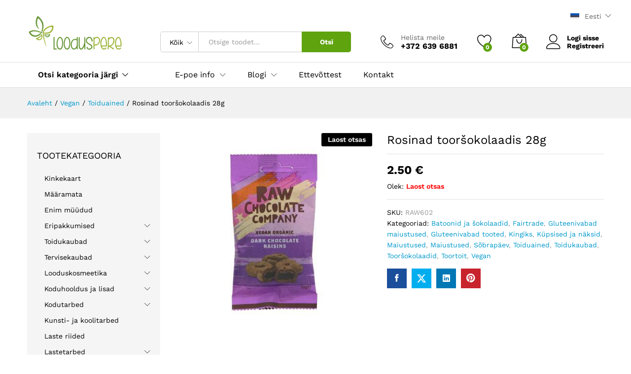

--- FILE ---
content_type: text/html; charset=UTF-8
request_url: https://www.looduspere.ee/toode/rosinad-toorsokolaadis-28g/?add_to_wishlist=17579
body_size: 42324
content:
<!DOCTYPE html><html lang="et"><head> <meta charset="UTF-8"> <meta name="viewport" content="width=device-width, initial-scale=1"> <link rel="pingback" href="https://www.looduspere.ee/xmlrpc.php"><script>document.documentElement.className = document.documentElement.className + ' yes-js js_active js'</script><link rel="preload" href="https://www.looduspere.ee/wp-content/themes/martfury/fonts/linearicons.woff2" as="font" type="font/woff2" crossorigin><link rel="preload" href="https://www.looduspere.ee/wp-content/themes/martfury/fonts/eleganticons.woff2" as="font" type="font/woff2" crossorigin><link rel="preload" href="https://www.looduspere.ee/wp-content/themes/martfury/fonts/ionicons.woff2" as="font" type="font/woff2" crossorigin><script src="//ajax.googleapis.com/ajax/libs/jquery/1.11.0/jquery.min.js"></script><meta name='robots' content='noindex, follow' /><script id="cookie-law-info-gcm-var-js">var _ckyGcm = {"status":true,"default_settings":[{"analytics":"granted","advertisement":"granted","functional":"granted","necessary":"granted","ad_user_data":"granted","ad_personalization":"granted","regions":"All"}],"wait_for_update":2000,"url_passthrough":false,"ads_data_redaction":false}</script><script id="cookie-law-info-gcm-js" type="text/javascript" src="https://www.looduspere.ee/wp-content/plugins/cookie-law-info/lite/frontend/js/gcm.min.js"></script> <script id="cookieyes" type="text/javascript" src="https://cdn-cookieyes.com/client_data/fcbedd4692ef4bd212f3e117/script.js"></script><link rel="alternate" hreflang="et" href="https://www.looduspere.ee/toode/rosinad-toorsokolaadis-28g/" /><link rel="alternate" hreflang="ru-ee" href="https://www.looduspere.ee/ru/статья/%d0%b8%d0%b7%d1%8e%d0%bc-%d0%b2-%d1%81%d1%8b%d1%80%d0%be%d0%bc-%d1%88%d0%be%d0%ba%d0%be%d0%bb%d0%b0%d0%b4%d0%b5-28g/" /><link rel="alternate" hreflang="x-default" href="https://www.looduspere.ee/toode/rosinad-toorsokolaadis-28g/" /><script type="text/javascript" id="google_gtagjs-js-consent-mode-data-layer">
window.dataLayer = window.dataLayer || [];function gtag(){dataLayer.push(arguments);}gtag('consent', 'default', {"ad_personalization":"denied","ad_storage":"denied","ad_user_data":"denied","analytics_storage":"denied","functionality_storage":"denied","security_storage":"denied","personalization_storage":"denied","region":["AT","BE","BG","CH","CY","CZ","DE","DK","EE","ES","FI","FR","GB","GR","HR","HU","IE","IS","IT","LI","LT","LU","LV","MT","NL","NO","PL","PT","RO","SE","SI","SK"],"wait_for_update":500});window._googlesitekitConsentCategoryMap = {"statistics":["analytics_storage"],"marketing":["ad_storage","ad_user_data","ad_personalization"],"functional":["functionality_storage","security_storage"],"preferences":["personalization_storage"]};window._googlesitekitConsents = {"ad_personalization":"denied","ad_storage":"denied","ad_user_data":"denied","analytics_storage":"denied","functionality_storage":"denied","security_storage":"denied","personalization_storage":"denied","region":["AT","BE","BG","CH","CY","CZ","DE","DK","EE","ES","FI","FR","GB","GR","HR","HU","IE","IS","IT","LI","LT","LU","LV","MT","NL","NO","PL","PT","RO","SE","SI","SK"],"wait_for_update":500};
</script><title>Rosinad tooršokolaadis 28g - Looduspere Orgaanilised Öko Loodustooted ja tervisekaubad</title><link rel="canonical" href="https://www.looduspere.ee/toode/rosinad-toorsokolaadis-28g/" /><meta property="og:locale" content="et_EE" /><meta property="og:type" content="article" /><meta property="og:title" content="Rosinad tooršokolaadis 28g - Looduspere Orgaanilised Öko Loodustooted ja tervisekaubad" /><meta property="og:description" content="Mahedas ja Fair Trade tooršokolaadis päikese käes kuivatatud rosinad viivad keele alla. Mõnusas pakendis, mis on täpselt paras väikeseks vahepalaks. Tooršokolaadi magustamiseks on kasutatud kookossuhkrut. Tooršokolaad on tõeline tervisepomm, sisaldades palju antioksüdante ning mineraalaineid. Tegemist on toortoiduga – tootmisel pole midagi kuumutatud üle 42 C. Kakaosisaldus 74%. Koostis: rosinad 44% )päevalilleõliga), tooršokolaad (kakaomass*, kookossuhkur*, kakaovõi*, kakaopulber*). * &#8211; Fair Trade.&hellip;" /><meta property="og:url" content="https://www.looduspere.ee/toode/rosinad-toorsokolaadis-28g/" /><meta property="og:site_name" content="Looduspere Orgaanilised Öko Loodustooted ja tervisekaubad" /><meta property="article:publisher" content="https://www.facebook.com/loodusperepood" /><meta property="article:modified_time" content="2025-02-11T11:04:22+00:00" /><meta property="og:image" content="https://www.looduspere.ee/wp-content/uploads/2022/10/Raw_Chocolate_Company_Chocolate_Raisins_28g_.jpg" /><meta property="og:image:width" content="400" /><meta property="og:image:height" content="400" /><meta property="og:image:type" content="image/jpeg" /><meta name="twitter:card" content="summary_large_image" /><meta name="twitter:label1" content="Est. reading time" /><meta name="twitter:data1" content="1 minut" /><script type="application/ld+json" class="yoast-schema-graph">{"@context":"https://schema.org","@graph":[{"@type":"WebPage","@id":"https://www.looduspere.ee/toode/rosinad-toorsokolaadis-28g/","url":"https://www.looduspere.ee/toode/rosinad-toorsokolaadis-28g/","name":"Rosinad tooršokolaadis 28g - Looduspere Orgaanilised Öko Loodustooted ja tervisekaubad","isPartOf":{"@id":"https://www.looduspere.ee/#website"},"primaryImageOfPage":{"@id":"https://www.looduspere.ee/toode/rosinad-toorsokolaadis-28g/#primaryimage"},"image":{"@id":"https://www.looduspere.ee/toode/rosinad-toorsokolaadis-28g/#primaryimage"},"thumbnailUrl":"https://www.looduspere.ee/wp-content/uploads/2022/10/Raw_Chocolate_Company_Chocolate_Raisins_28g_.jpg","datePublished":"2021-10-07T07:17:27+00:00","dateModified":"2025-02-11T11:04:22+00:00","breadcrumb":{"@id":"https://www.looduspere.ee/toode/rosinad-toorsokolaadis-28g/#breadcrumb"},"inLanguage":"et","potentialAction":[{"@type":"ReadAction","target":["https://www.looduspere.ee/toode/rosinad-toorsokolaadis-28g/"]}]},{"@type":"ImageObject","inLanguage":"et","@id":"https://www.looduspere.ee/toode/rosinad-toorsokolaadis-28g/#primaryimage","url":"https://www.looduspere.ee/wp-content/uploads/2022/10/Raw_Chocolate_Company_Chocolate_Raisins_28g_.jpg","contentUrl":"https://www.looduspere.ee/wp-content/uploads/2022/10/Raw_Chocolate_Company_Chocolate_Raisins_28g_.jpg","width":400,"height":400},{"@type":"BreadcrumbList","@id":"https://www.looduspere.ee/toode/rosinad-toorsokolaadis-28g/#breadcrumb","itemListElement":[{"@type":"ListItem","position":1,"name":"Home","item":"https://www.looduspere.ee/"},{"@type":"ListItem","position":2,"name":"Товары","item":"https://www.looduspere.ee/ru/магазин/"},{"@type":"ListItem","position":3,"name":"Rosinad tooršokolaadis 28g"}]},{"@type":"WebSite","@id":"https://www.looduspere.ee/#website","url":"https://www.looduspere.ee/","name":"Looduspere Orgaaniliste Toodete Pood","description":"Tervislikud orgaanilised ja looduslikud toote","publisher":{"@id":"https://www.looduspere.ee/#organization"},"potentialAction":[{"@type":"SearchAction","target":{"@type":"EntryPoint","urlTemplate":"https://www.looduspere.ee/?s={search_term_string}"},"query-input":{"@type":"PropertyValueSpecification","valueRequired":true,"valueName":"search_term_string"}}],"inLanguage":"et"},{"@type":"Organization","@id":"https://www.looduspere.ee/#organization","name":"Looduspere ökopood","url":"https://www.looduspere.ee/","logo":{"@type":"ImageObject","inLanguage":"et","@id":"https://www.looduspere.ee/#/schema/logo/image/","url":"https://www.looduspere.ee/wp-content/uploads/2025/01/340768897_1025251132216623_8613010291235268142_n.jpg","contentUrl":"https://www.looduspere.ee/wp-content/uploads/2025/01/340768897_1025251132216623_8613010291235268142_n.jpg","width":1045,"height":1045,"caption":"Looduspere ökopood"},"image":{"@id":"https://www.looduspere.ee/#/schema/logo/image/"},"sameAs":["https://www.facebook.com/loodusperepood","https://www.instagram.com/looduspere/"]}]}</script><link rel='dns-prefetch' href='//widgetlogic.org' /><link rel='dns-prefetch' href='//www.googletagmanager.com' /><link href='https://fonts.gstatic.com' crossorigin rel='preconnect' /><link rel="alternate" type="application/rss+xml" title="Looduspere Orgaanilised Öko Loodustooted ja tervisekaubad &raquo; RSS" href="https://www.looduspere.ee/feed/" /><link rel="alternate" type="application/rss+xml" title="Looduspere Orgaanilised Öko Loodustooted ja tervisekaubad &raquo; Kommentaaride RSS" href="https://www.looduspere.ee/comments/feed/" /><link rel="alternate" type="application/rss+xml" title="Looduspere Orgaanilised Öko Loodustooted ja tervisekaubad &raquo; Rosinad tooršokolaadis 28g Kommentaaride RSS" href="https://www.looduspere.ee/toode/rosinad-toorsokolaadis-28g/feed/" /><link rel="alternate" title="oEmbed (JSON)" type="application/json+oembed" href="https://www.looduspere.ee/wp-json/oembed/1.0/embed?url=https%3A%2F%2Fwww.looduspere.ee%2Ftoode%2Frosinad-toorsokolaadis-28g%2F" /><link rel="alternate" title="oEmbed (XML)" type="text/xml+oembed" href="https://www.looduspere.ee/wp-json/oembed/1.0/embed?url=https%3A%2F%2Fwww.looduspere.ee%2Ftoode%2Frosinad-toorsokolaadis-28g%2F&#038;format=xml" /><script type="text/javascript">var ajaxurl = 'https://www.looduspere.ee/wp-admin/admin-ajax.php';
</script><style id='wp-img-auto-sizes-contain-inline-css' type='text/css'>img:is([sizes=auto i],[sizes^="auto," i]){contain-intrinsic-size:3000px 1500px}</style><link rel='stylesheet' id='bdp-widget-fontawesome-stylesheets-css' href='https://www.looduspere.ee/wp-content/plugins/blog-designer-pro/public/css/font-awesome.min.css?ver=6.5.1' type='text/css' media='all' /><link rel='stylesheet' id='bdp-recent-widget-fontawesome-stylesheets-css' href='https://www.looduspere.ee/wp-content/plugins/blog-designer-pro/public/css/font-awesome.min.css?ver=6.5.1' type='text/css' media='all' /><link rel='stylesheet' id='bdp-bookblock-css-css' href='https://www.looduspere.ee/wp-content/plugins/blog-designer-pro/public/css/bookblock.css?ver=1.0' type='text/css' media='all' /><link rel='stylesheet' id='slick_admin_css-css' href='https://www.looduspere.ee/wp-content/plugins/blog-designer-pro/public/css/slick.css?ver=1.4.1' type='text/css' media='all' /><style id='wp-emoji-styles-inline-css' type='text/css'>img.wp-smiley,img.emoji{display:inline !important;border:none !important;box-shadow:none !important;height:1em !important;width:1em !important;margin:0 0.07em !important;vertical-align:-0.1em !important;background:none !important;padding:0 !important}</style><link rel='stylesheet' id='wp-block-library-css' href='https://www.looduspere.ee/wp-includes/css/dist/block-library/style.min.css?ver=6.9' type='text/css' media='all' /><link rel='stylesheet' id='wc-blocks-style-css' href='https://www.looduspere.ee/wp-content/plugins/woocommerce/assets/client/blocks/wc-blocks.css?ver=wc-10.4.3' type='text/css' media='all' /><style id='global-styles-inline-css' type='text/css'>:root{--wp--preset--aspect-ratio--square:1;--wp--preset--aspect-ratio--4-3:4/3;--wp--preset--aspect-ratio--3-4:3/4;--wp--preset--aspect-ratio--3-2:3/2;--wp--preset--aspect-ratio--2-3:2/3;--wp--preset--aspect-ratio--16-9:16/9;--wp--preset--aspect-ratio--9-16:9/16;--wp--preset--color--black:#000000;--wp--preset--color--cyan-bluish-gray:#abb8c3;--wp--preset--color--white:#ffffff;--wp--preset--color--pale-pink:#f78da7;--wp--preset--color--vivid-red:#cf2e2e;--wp--preset--color--luminous-vivid-orange:#ff6900;--wp--preset--color--luminous-vivid-amber:#fcb900;--wp--preset--color--light-green-cyan:#7bdcb5;--wp--preset--color--vivid-green-cyan:#00d084;--wp--preset--color--pale-cyan-blue:#8ed1fc;--wp--preset--color--vivid-cyan-blue:#0693e3;--wp--preset--color--vivid-purple:#9b51e0;--wp--preset--gradient--vivid-cyan-blue-to-vivid-purple:linear-gradient(135deg,rgb(6,147,227) 0%,rgb(155,81,224) 100%);--wp--preset--gradient--light-green-cyan-to-vivid-green-cyan:linear-gradient(135deg,rgb(122,220,180) 0%,rgb(0,208,130) 100%);--wp--preset--gradient--luminous-vivid-amber-to-luminous-vivid-orange:linear-gradient(135deg,rgb(252,185,0) 0%,rgb(255,105,0) 100%);--wp--preset--gradient--luminous-vivid-orange-to-vivid-red:linear-gradient(135deg,rgb(255,105,0) 0%,rgb(207,46,46) 100%);--wp--preset--gradient--very-light-gray-to-cyan-bluish-gray:linear-gradient(135deg,rgb(238,238,238) 0%,rgb(169,184,195) 100%);--wp--preset--gradient--cool-to-warm-spectrum:linear-gradient(135deg,rgb(74,234,220) 0%,rgb(151,120,209) 20%,rgb(207,42,186) 40%,rgb(238,44,130) 60%,rgb(251,105,98) 80%,rgb(254,248,76) 100%);--wp--preset--gradient--blush-light-purple:linear-gradient(135deg,rgb(255,206,236) 0%,rgb(152,150,240) 100%);--wp--preset--gradient--blush-bordeaux:linear-gradient(135deg,rgb(254,205,165) 0%,rgb(254,45,45) 50%,rgb(107,0,62) 100%);--wp--preset--gradient--luminous-dusk:linear-gradient(135deg,rgb(255,203,112) 0%,rgb(199,81,192) 50%,rgb(65,88,208) 100%);--wp--preset--gradient--pale-ocean:linear-gradient(135deg,rgb(255,245,203) 0%,rgb(182,227,212) 50%,rgb(51,167,181) 100%);--wp--preset--gradient--electric-grass:linear-gradient(135deg,rgb(202,248,128) 0%,rgb(113,206,126) 100%);--wp--preset--gradient--midnight:linear-gradient(135deg,rgb(2,3,129) 0%,rgb(40,116,252) 100%);--wp--preset--font-size--small:13px;--wp--preset--font-size--medium:20px;--wp--preset--font-size--large:36px;--wp--preset--font-size--x-large:42px;--wp--preset--spacing--20:0.44rem;--wp--preset--spacing--30:0.67rem;--wp--preset--spacing--40:1rem;--wp--preset--spacing--50:1.5rem;--wp--preset--spacing--60:2.25rem;--wp--preset--spacing--70:3.38rem;--wp--preset--spacing--80:5.06rem;--wp--preset--shadow--natural:6px 6px 9px rgba(0,0,0,0.2);--wp--preset--shadow--deep:12px 12px 50px rgba(0,0,0,0.4);--wp--preset--shadow--sharp:6px 6px 0px rgba(0,0,0,0.2);--wp--preset--shadow--outlined:6px 6px 0px -3px rgb(255,255,255),6px 6px rgb(0,0,0);--wp--preset--shadow--crisp:6px 6px 0px rgb(0,0,0)}:where(.is-layout-flex){gap:0.5em}:where(.is-layout-grid){gap:0.5em}body .is-layout-flex{display:flex}.is-layout-flex{flex-wrap:wrap;align-items:center}.is-layout-flex >:is(*,div){margin:0}body .is-layout-grid{display:grid}.is-layout-grid >:is(*,div){margin:0}:where(.wp-block-columns.is-layout-flex){gap:2em}:where(.wp-block-columns.is-layout-grid){gap:2em}:where(.wp-block-post-template.is-layout-flex){gap:1.25em}:where(.wp-block-post-template.is-layout-grid){gap:1.25em}.has-black-color{color:var(--wp--preset--color--black) !important}.has-cyan-bluish-gray-color{color:var(--wp--preset--color--cyan-bluish-gray) !important}.has-white-color{color:var(--wp--preset--color--white) !important}.has-pale-pink-color{color:var(--wp--preset--color--pale-pink) !important}.has-vivid-red-color{color:var(--wp--preset--color--vivid-red) !important}.has-luminous-vivid-orange-color{color:var(--wp--preset--color--luminous-vivid-orange) !important}.has-luminous-vivid-amber-color{color:var(--wp--preset--color--luminous-vivid-amber) !important}.has-light-green-cyan-color{color:var(--wp--preset--color--light-green-cyan) !important}.has-vivid-green-cyan-color{color:var(--wp--preset--color--vivid-green-cyan) !important}.has-pale-cyan-blue-color{color:var(--wp--preset--color--pale-cyan-blue) !important}.has-vivid-cyan-blue-color{color:var(--wp--preset--color--vivid-cyan-blue) !important}.has-vivid-purple-color{color:var(--wp--preset--color--vivid-purple) !important}.has-black-background-color{background-color:var(--wp--preset--color--black) !important}.has-cyan-bluish-gray-background-color{background-color:var(--wp--preset--color--cyan-bluish-gray) !important}.has-white-background-color{background-color:var(--wp--preset--color--white) !important}.has-pale-pink-background-color{background-color:var(--wp--preset--color--pale-pink) !important}.has-vivid-red-background-color{background-color:var(--wp--preset--color--vivid-red) !important}.has-luminous-vivid-orange-background-color{background-color:var(--wp--preset--color--luminous-vivid-orange) !important}.has-luminous-vivid-amber-background-color{background-color:var(--wp--preset--color--luminous-vivid-amber) !important}.has-light-green-cyan-background-color{background-color:var(--wp--preset--color--light-green-cyan) !important}.has-vivid-green-cyan-background-color{background-color:var(--wp--preset--color--vivid-green-cyan) !important}.has-pale-cyan-blue-background-color{background-color:var(--wp--preset--color--pale-cyan-blue) !important}.has-vivid-cyan-blue-background-color{background-color:var(--wp--preset--color--vivid-cyan-blue) !important}.has-vivid-purple-background-color{background-color:var(--wp--preset--color--vivid-purple) !important}.has-black-border-color{border-color:var(--wp--preset--color--black) !important}.has-cyan-bluish-gray-border-color{border-color:var(--wp--preset--color--cyan-bluish-gray) !important}.has-white-border-color{border-color:var(--wp--preset--color--white) !important}.has-pale-pink-border-color{border-color:var(--wp--preset--color--pale-pink) !important}.has-vivid-red-border-color{border-color:var(--wp--preset--color--vivid-red) !important}.has-luminous-vivid-orange-border-color{border-color:var(--wp--preset--color--luminous-vivid-orange) !important}.has-luminous-vivid-amber-border-color{border-color:var(--wp--preset--color--luminous-vivid-amber) !important}.has-light-green-cyan-border-color{border-color:var(--wp--preset--color--light-green-cyan) !important}.has-vivid-green-cyan-border-color{border-color:var(--wp--preset--color--vivid-green-cyan) !important}.has-pale-cyan-blue-border-color{border-color:var(--wp--preset--color--pale-cyan-blue) !important}.has-vivid-cyan-blue-border-color{border-color:var(--wp--preset--color--vivid-cyan-blue) !important}.has-vivid-purple-border-color{border-color:var(--wp--preset--color--vivid-purple) !important}.has-vivid-cyan-blue-to-vivid-purple-gradient-background{background:var(--wp--preset--gradient--vivid-cyan-blue-to-vivid-purple) !important}.has-light-green-cyan-to-vivid-green-cyan-gradient-background{background:var(--wp--preset--gradient--light-green-cyan-to-vivid-green-cyan) !important}.has-luminous-vivid-amber-to-luminous-vivid-orange-gradient-background{background:var(--wp--preset--gradient--luminous-vivid-amber-to-luminous-vivid-orange) !important}.has-luminous-vivid-orange-to-vivid-red-gradient-background{background:var(--wp--preset--gradient--luminous-vivid-orange-to-vivid-red) !important}.has-very-light-gray-to-cyan-bluish-gray-gradient-background{background:var(--wp--preset--gradient--very-light-gray-to-cyan-bluish-gray) !important}.has-cool-to-warm-spectrum-gradient-background{background:var(--wp--preset--gradient--cool-to-warm-spectrum) !important}.has-blush-light-purple-gradient-background{background:var(--wp--preset--gradient--blush-light-purple) !important}.has-blush-bordeaux-gradient-background{background:var(--wp--preset--gradient--blush-bordeaux) !important}.has-luminous-dusk-gradient-background{background:var(--wp--preset--gradient--luminous-dusk) !important}.has-pale-ocean-gradient-background{background:var(--wp--preset--gradient--pale-ocean) !important}.has-electric-grass-gradient-background{background:var(--wp--preset--gradient--electric-grass) !important}.has-midnight-gradient-background{background:var(--wp--preset--gradient--midnight) !important}.has-small-font-size{font-size:var(--wp--preset--font-size--small) !important}.has-medium-font-size{font-size:var(--wp--preset--font-size--medium) !important}.has-large-font-size{font-size:var(--wp--preset--font-size--large) !important}.has-x-large-font-size{font-size:var(--wp--preset--font-size--x-large) !important}</style><style id='classic-theme-styles-inline-css' type='text/css'>.wp-block-button__link{color:#fff;background-color:#32373c;border-radius:9999px;box-shadow:none;text-decoration:none;padding:calc(.667em + 2px) calc(1.333em + 2px);font-size:1.125em}.wp-block-file__button{background:#32373c;color:#fff;text-decoration:none}</style><link rel='stylesheet' id='block-widget-css' href='https://www.looduspere.ee/wp-content/plugins/widget-logic/block_widget/css/widget.css?ver=1727159250' type='text/css' media='all' /><link rel='stylesheet' id='trwca-style-css' href='https://www.looduspere.ee/wp-content/plugins/woocommerce-category-accordion/assets/css/trwca-style.min.css?ver=1.0' type='text/css' media='all' /><link rel='stylesheet' id='icon-font-css' href='https://www.looduspere.ee/wp-content/plugins/woocommerce-category-accordion/assets/css/font-awesome.min.css?ver=1.0' type='text/css' media='all' /><link rel='stylesheet' id='woocommerce-general-css' href='https://www.looduspere.ee/wp-content/plugins/woocommerce/assets/css/woocommerce.css?ver=10.4.3' type='text/css' media='all' /><style id='woocommerce-inline-inline-css' type='text/css'>.woocommerce form .form-row .required{visibility:visible}</style><link rel='stylesheet' id='wpml-legacy-dropdown-0-css' href='https://www.looduspere.ee/wp-content/plugins/sitepress-multilingual-cms/templates/language-switchers/legacy-dropdown/style.min.css?ver=1' type='text/css' media='all' /><link rel='stylesheet' id='wpml-legacy-horizontal-list-0-css' href='https://www.looduspere.ee/wp-content/plugins/sitepress-multilingual-cms/templates/language-switchers/legacy-list-horizontal/style.min.css?ver=1' type='text/css' media='all' /><link rel='stylesheet' id='montonio-style-css' href='https://www.looduspere.ee/wp-content/plugins/montonio-for-woocommerce/assets/css/montonio-style.css?ver=9.3.0' type='text/css' media='all' /><link rel='stylesheet' id='jquery-selectBox-css' href='https://www.looduspere.ee/wp-content/plugins/yith-woocommerce-wishlist/assets/css/jquery.selectBox.css?ver=1.2.0' type='text/css' media='all' /><link rel='stylesheet' id='woocommerce_prettyPhoto_css-css' href='//www.looduspere.ee/wp-content/plugins/woocommerce/assets/css/prettyPhoto.css?ver=3.1.6' type='text/css' media='all' /><link rel='stylesheet' id='yith-wcwl-main-css' href='https://www.looduspere.ee/wp-content/plugins/yith-woocommerce-wishlist/assets/css/style.css?ver=4.11.0' type='text/css' media='all' /><style id='yith-wcwl-main-inline-css' type='text/css'>:root{--rounded-corners-radius:16px;--add-to-cart-rounded-corners-radius:16px;--feedback-duration:3s}:root{--rounded-corners-radius:16px;--add-to-cart-rounded-corners-radius:16px;--feedback-duration:3s}</style><link rel='stylesheet' id='martfury-fonts-css' href='https://fonts.googleapis.com/css?family=Work+Sans%3A300%2C400%2C500%2C600%2C700%7CLibre+Baskerville%3A400%2C700&#038;subset=latin%2Clatin-ext&#038;ver=20170801' type='text/css' media='all' /><link rel='stylesheet' id='linearicons-css' href='https://www.looduspere.ee/wp-content/themes/martfury/css/linearicons.min.css?ver=1.0.0' type='text/css' media='all' /><link rel='stylesheet' id='ionicons-css' href='https://www.looduspere.ee/wp-content/themes/martfury/css/ionicons.min.css?ver=2.0.0' type='text/css' media='all' /><link rel='stylesheet' id='eleganticons-css' href='https://www.looduspere.ee/wp-content/themes/martfury/css/eleganticons.min.css?ver=1.0.0' type='text/css' media='all' /><link rel='stylesheet' id='font-awesome-css' href='https://www.looduspere.ee/wp-content/themes/martfury/css/font-awesome.min.css?ver=4.7.0' type='text/css' media='all' /><style id='font-awesome-inline-css' type='text/css'>[data-font="FontAwesome"]:before{font-family:'FontAwesome' !important;content:attr(data-icon) !important;speak:none !important;font-weight:normal !important;font-variant:normal !important;text-transform:none !important;line-height:1 !important;font-style:normal !important;-webkit-font-smoothing:antialiased !important;-moz-osx-font-smoothing:grayscale !important}</style><link rel='stylesheet' id='bootstrap-css' href='https://www.looduspere.ee/wp-content/themes/martfury/css/bootstrap.min.css?ver=3.3.7' type='text/css' media='all' /><link rel='stylesheet' id='martfury-css' href='https://www.looduspere.ee/wp-content/themes/martfury/style.css?ver=20221213' type='text/css' media='all' /><style id='martfury-inline-css' type='text/css'>body{--mf-primary-color:#5fa30f;--mf-background-primary-color:#5fa30f;--mf-border-primary-color:#5fa30f}.widget_shopping_cart_content .woocommerce-mini-cart__buttons .checkout,.header-layout-4 .topbar:not(.header-bar),.header-layout-3 .topbar:not(.header-bar){background-color:#509400}</style><link rel='stylesheet' id='photoswipe-css' href='https://www.looduspere.ee/wp-content/plugins/woocommerce/assets/css/photoswipe/photoswipe.min.css?ver=10.4.3' type='text/css' media='all' /><link rel='stylesheet' id='photoswipe-default-skin-css' href='https://www.looduspere.ee/wp-content/plugins/woocommerce/assets/css/photoswipe/default-skin/default-skin.min.css?ver=10.4.3' type='text/css' media='all' /><link rel='stylesheet' id='tawcvs-frontend-css' href='https://www.looduspere.ee/wp-content/plugins/variation-swatches-for-woocommerce-pro/assets/css/frontend.css?ver=20171128' type='text/css' media='all' /><style id='tawcvs-frontend-inline-css' type='text/css'>.tawcvs-swatches .swatch{width:30px;height:30px}</style><link rel='stylesheet' id='martfury-product-bought-together-css' href='https://www.looduspere.ee/wp-content/themes/martfury/inc/modules/product-bought-together/assets/product-bought-together.css?ver=1.0.0' type='text/css' media='all' /><link rel='stylesheet' id='martfury-child-style-css' href='https://www.looduspere.ee/wp-content/themes/martfury-child/style.css?ver=6.9' type='text/css' media='all' /><script type="text/template" id="tmpl-variation-template"><div class="woocommerce-variation-description">{{{ data.variation.variation_description }}}</div><div class="woocommerce-variation-price">{{{ data.variation.price_html }}}</div><div class="woocommerce-variation-availability">{{{ data.variation.availability_html }}}</div></script><script type="text/template" id="tmpl-unavailable-variation-template"><p role="alert">Vabandame, see toode ei ole saadaval. Palun proovi teistsugust kombinatsiooni.</p></script><script type="text/javascript">window._nslDOMReady = (function () {const executedCallbacks = new Set();
return function (callback) {
if (executedCallbacks.has(callback)) return;
const wrappedCallback = function () {if (executedCallbacks.has(callback)) return;executedCallbacks.add(callback);callback();};
if (document.readyState === "complete" || document.readyState === "interactive") {wrappedCallback();} else {document.addEventListener("DOMContentLoaded", wrappedCallback);}};})();</script><script type="text/javascript" defer src="https://www.looduspere.ee/wp-includes/js/jquery/jquery.min.js?ver=3.7.1" id="jquery-core-js"></script><script type="text/javascript" defer src="https://www.looduspere.ee/wp-includes/js/jquery/jquery-migrate.min.js?ver=3.4.1" id="jquery-migrate-js"></script><script type="text/javascript" defer src="https://www.looduspere.ee/wp-content/plugins/blog-designer-pro/public/js/imagesloaded.pkgd.min.js?ver=1.0" id="bdp-imagesloaded-js"></script><script type="text/javascript" defer src="https://www.looduspere.ee/wp-content/plugins/blog-designer-pro/public/js/ticker.min.js?ver=1.0" id="bdp-ticker-js"></script><script type="text/javascript" defer src="https://www.looduspere.ee/wp-content/plugins/blog-designer-pro/public/js/lazysizes.min.js?ver=1.0" id="lazysize_load-js"></script><script type="text/javascript" defer src="https://www.looduspere.ee/wp-content/plugins/woocommerce-eabi-postoffice/js/jquery.cascadingdropdown.js?ver=6.9" id="jquery-cascadingdropdown-js"></script><script type="text/javascript" defer src="https://www.looduspere.ee/wp-content/plugins/woocommerce-eabi-postoffice/js/eabi.cascadingdropdown.js?ver=6.9" id="eabi-cascadingdropdown-js"></script><script type="text/javascript" id="wpml-cookie-js-extra">
var wpml_cookies = {"wp-wpml_current_language":{"value":"et","expires":1,"path":"/"}};var wpml_cookies = {"wp-wpml_current_language":{"value":"et","expires":1,"path":"/"}};//# sourceURL=wpml-cookie-js-extra

</script><script type="text/javascript" defer src="https://www.looduspere.ee/wp-content/plugins/sitepress-multilingual-cms/res/js/cookies/language-cookie.js?ver=486900" id="wpml-cookie-js" defer="defer" data-wp-strategy="defer"></script><script type="text/javascript" id="cookie-law-info-wca-js-before">
const _ckyGsk = true;//# sourceURL=cookie-law-info-wca-js-before

</script><script type="text/javascript" defer src="https://www.looduspere.ee/wp-content/plugins/cookie-law-info/lite/frontend/js/wca.min.js?ver=3.3.9.1" id="cookie-law-info-wca-js"></script><script type="text/javascript" id="smaily-js-extra">
var smaily = {"ajax_url":"https://www.looduspere.ee/wp-admin/admin-ajax.php"};
//# sourceURL=smaily-js-extra

</script><script type="text/javascript" defer src="https://www.looduspere.ee/wp-content/plugins/sendsmaily-subscription-opt-in-form/js/default.js?ver=6.9" id="smaily-js"></script><script type="text/javascript" defer src="https://www.looduspere.ee/wp-content/plugins/woocommerce-category-accordion/assets/js/trwca-script.min.js?ver=1.0" id="trwca_script-js"></script><script type="text/javascript" defer src="https://www.looduspere.ee/wp-content/plugins/woocommerce/assets/js/jquery-blockui/jquery.blockUI.min.js?ver=2.7.0-wc.10.4.3" id="wc-jquery-blockui-js" data-wp-strategy="defer"></script><script type="text/javascript" id="wc-add-to-cart-js-extra">
var wc_add_to_cart_params = {"ajax_url":"/wp-admin/admin-ajax.php","wc_ajax_url":"/?wc-ajax=%%endpoint%%","i18n_view_cart":"Vaata ostukorvi","cart_url":"https://www.looduspere.ee/ostukorv-2/","is_cart":"","cart_redirect_after_add":"no"};
//# sourceURL=wc-add-to-cart-js-extra

</script><script type="text/javascript" defer src="https://www.looduspere.ee/wp-content/plugins/woocommerce/assets/js/frontend/add-to-cart.min.js?ver=10.4.3" id="wc-add-to-cart-js" data-wp-strategy="defer"></script><script type="text/javascript" defer src="https://www.looduspere.ee/wp-content/plugins/woocommerce/assets/js/zoom/jquery.zoom.min.js?ver=1.7.21-wc.10.4.3" id="wc-zoom-js" defer="defer" data-wp-strategy="defer"></script><script type="text/javascript" defer src="https://www.looduspere.ee/wp-content/plugins/woocommerce/assets/js/flexslider/jquery.flexslider.min.js?ver=2.7.2-wc.10.4.3" id="wc-flexslider-js" defer="defer" data-wp-strategy="defer"></script><script type="text/javascript" id="wc-single-product-js-extra">
var wc_single_product_params = {"i18n_required_rating_text":"Palun vali hinnang","i18n_rating_options":["1 of 5 stars","2 of 5 stars","3 of 5 stars","4 of 5 stars","5 of 5 stars"],"i18n_product_gallery_trigger_text":"View full-screen image gallery","review_rating_required":"no","flexslider":{"rtl":false,"animation":"slide","smoothHeight":true,"directionNav":false,"controlNav":"thumbnails","slideshow":false,"animationSpeed":500,"animationLoop":false,"allowOneSlide":false},"zoom_enabled":"1","zoom_options":[],"photoswipe_enabled":"","photoswipe_options":{"shareEl":false,"closeOnScroll":false,"history":false,"hideAnimationDuration":0,"showAnimationDuration":0},"flexslider_enabled":"1"};//# sourceURL=wc-single-product-js-extra

</script><script type="text/javascript" defer src="https://www.looduspere.ee/wp-content/plugins/woocommerce/assets/js/frontend/single-product.min.js?ver=10.4.3" id="wc-single-product-js" defer="defer" data-wp-strategy="defer"></script><script type="text/javascript" defer src="https://www.looduspere.ee/wp-content/plugins/woocommerce/assets/js/js-cookie/js.cookie.min.js?ver=2.1.4-wc.10.4.3" id="wc-js-cookie-js" data-wp-strategy="defer"></script><script type="text/javascript" defer src="https://www.looduspere.ee/wp-content/plugins/sitepress-multilingual-cms/templates/language-switchers/legacy-dropdown/script.min.js?ver=1" id="wpml-legacy-dropdown-0-js"></script><script type="text/javascript" defer src="https://www.looduspere.ee/wp-content/plugins/js_composer/assets/js/vendors/woocommerce-add-to-cart.js?ver=8.7.2" id="vc_woocommerce-add-to-cart-js-js"></script><script type="text/javascript" defer src="https://www.looduspere.ee/wp-includes/js/underscore.min.js?ver=1.13.7" id="underscore-js"></script><script type="text/javascript" id="wp-util-js-extra">
var _wpUtilSettings = {"ajax":{"url":"/wp-admin/admin-ajax.php"}};//# sourceURL=wp-util-js-extra

</script><script type="text/javascript" defer src="https://www.looduspere.ee/wp-includes/js/wp-util.min.js?ver=6.9" id="wp-util-js"></script><script type="text/javascript" id="wc-add-to-cart-variation-js-extra">
var wc_add_to_cart_variation_params = {"wc_ajax_url":"/?wc-ajax=%%endpoint%%","i18n_no_matching_variations_text":"Vabandame, sinu valikule ei vasta \u00fckski toode. Palun proovi teistsugust kombinatsiooni.","i18n_make_a_selection_text":"Palun vali enne ostukorvi lisamist sellele tootele omadused.","i18n_unavailable_text":"Vabandame, see toode ei ole saadaval. Palun proovi teistsugust kombinatsiooni.","i18n_reset_alert_text":"Your selection has been reset. Please select some product options before adding this product to your cart."};//# sourceURL=wc-add-to-cart-variation-js-extra

</script><script type="text/javascript" defer src="https://www.looduspere.ee/wp-content/plugins/woocommerce/assets/js/frontend/add-to-cart-variation.min.js?ver=10.4.3" id="wc-add-to-cart-variation-js" defer="defer" data-wp-strategy="defer"></script><script type="text/javascript" defer src="https://www.looduspere.ee/wp-content/themes/martfury/js/plugins/waypoints.min.js?ver=2.0.2" id="waypoints-js"></script><script type="text/javascript" id="martfury-product-bought-together-js-extra">
var martfuryPbt = {"currency_pos":"right_space","currency_symbol":"\u20ac","thousand_sep":",","decimal_sep":".","price_decimals":"2","check_all":"no","pbt_alert":"Please select a purchasable variation for [name] before adding this product to the cart.","pbt_alert_multiple":"Please select a purchasable variation for the selected variable products before adding them to the cart."};//# sourceURL=martfury-product-bought-together-js-extra

</script><script type="text/javascript" defer src="https://www.looduspere.ee/wp-content/themes/martfury/inc/modules/product-bought-together/assets/product-bought-together.js?ver=1.0.0" id="martfury-product-bought-together-js"></script><script type="text/javascript" id="wc-cart-fragments-js-extra">
var wc_cart_fragments_params = {"ajax_url":"/wp-admin/admin-ajax.php","wc_ajax_url":"/?wc-ajax=%%endpoint%%","cart_hash_key":"wc_cart_hash_de09a74c20f9751dc87212d9aea63305-et","fragment_name":"wc_fragments_de09a74c20f9751dc87212d9aea63305","request_timeout":"5000"};//# sourceURL=wc-cart-fragments-js-extra

</script><script type="text/javascript" defer src="https://www.looduspere.ee/wp-content/plugins/woocommerce/assets/js/frontend/cart-fragments.min.js?ver=10.4.3" id="wc-cart-fragments-js" defer="defer" data-wp-strategy="defer"></script><script type="text/javascript" src="https://www.googletagmanager.com/gtag/js?id=GT-WKTMFJC" id="google_gtagjs-js" async></script><script type="text/javascript" id="google_gtagjs-js-after">
window.dataLayer = window.dataLayer || [];function gtag(){dataLayer.push(arguments);}gtag("set","linker",{"domains":["www.looduspere.ee"]});gtag("js", new Date());gtag("set", "developer_id.dZTNiMT", true);gtag("config", "GT-WKTMFJC", {"googlesitekit_post_type":"product"});window._googlesitekit = window._googlesitekit || {}; window._googlesitekit.throttledEvents = []; window._googlesitekit.gtagEvent = (name, data) => { var key = JSON.stringify( { name, data } ); if ( !! window._googlesitekit.throttledEvents[ key ] ) { return; } window._googlesitekit.throttledEvents[ key ] = true; setTimeout( () => { delete window._googlesitekit.throttledEvents[ key ]; }, 5 ); gtag( "event", name, { ...data, event_source: "site-kit" } ); };//# sourceURL=google_gtagjs-js-after

</script><script></script><link rel="https://api.w.org/" href="https://www.looduspere.ee/wp-json/" /><link rel="alternate" title="JSON" type="application/json" href="https://www.looduspere.ee/wp-json/wp/v2/product/173408" /><link rel="EditURI" type="application/rsd+xml" title="RSD" href="https://www.looduspere.ee/xmlrpc.php?rsd" /><link rel='shortlink' href='https://www.looduspere.ee/?p=173408' /><style type="text/css" id="csseditorglobal">img.attachment-news-thumb.size-news-thumb{display:block;margin:0px auto !important}.dark-gray{background-color:#eeeeee!important;padding:15px 24px}.table-1,.table-2,.tkt-slctr-tbl-wrap-dv{display:block;overflow-x:auto}.table-1 tr:nth-child(even),.tkt-slctr-tbl-wrap-dv tr:nth-child(even){background:#f6f6f6}.table-1 table th,.tkt-slctr-tbl-wrap-dv table th{border:1px solid #dcdcdc;background:#f6f6f6;padding:13px;text-align:left}div#wc_category_accordion-8{background-color:#ECF7DC;padding:15px}div#wc_category_accordion-10{background-color:#ECF7DC;padding:15px}div#wc_category_accordion-9{background-color:#ECF7DC;padding:15px}.social-ico.facebook{background-position:0 0}.social-ico.twitter{background-position:-28px 0}.social-ico.youtube{background-position:-56px 0}.social-ico{display:block;height:29px;width:28px;background:url(https://www.looduspere.ee/wp-content/uploads/2019/04/social-icos.png) 0 0 no-repeat;text-indent:-5000px}.join-us{overflow:hidden;list-style:none;padding:0;margin:15px 0 0 0}.join-us li{float:left;line-height:28px;font-family:"Montserrat";text-transform:uppercase;font-size:12px;color:#363636;margin-left:7px}.join-us li:first-child{margin-left:0}.box{background:#f8f8f8 none repeat scroll 0 0;padding:24px 24px 24px 24px}span.woocommerce-Price-amount.amount{font-weight:bold}div#mf_product_categories-8{background-color:#f5f5f5;padding:25px 20px;margin-bottom:0;position:relative}div#mf_product_categories-1{background-color:#f5f5f5;padding:25px 20px;margin-bottom:0;position:relative}div#mf_product_categories-7{background-color:#f5f5f5;padding:25px 20px;margin-bottom:0;position:relative}.woocommerce .mf-single-product.mf-product-sidebar .woocommerce-tabs ul.tabs{width:100%}.wpml-ls-legacy-dropdown a.wpml-ls-item-toggle:after{border:none}.woocommerce-billing-fields__field-wrapper{display:flex;flex-wrap:wrap;gap:20px}.woocommerce-billing-fields__field-wrapper .form-row{flex:1;min-width:250px; margin-bottom:20px}.woocommerce-billing-fields__field-wrapper .form-row-first,.woocommerce-billing-fields__field-wrapper .form-row-last{flex-basis:48%}.woocommerce-billing-fields__field-wrapper .form-row-wide{flex-basis:100%}.woocommerce-billing-fields__field-wrapper .input-text,.woocommerce-billing-fields__field-wrapper select{width:100%; padding:10px;border:1px solid #ccc;border-radius:4px}.woocommerce-billing-fields__field-wrapper label{font-weight:bold;margin-bottom:5px;display:block}</style><style type="text/css" id="csseditordesktop">@media only screen and (min-width:1024px){.mf-banner-medium.layout-1.has-bg-img.shop_title h2{color:white;font-size:37px;padding-top:20px;padding-bottom:20px;font-weight:bold}img.attachment-news-thumb.size-news-thumb.wp-post-image{max-height:370px}img.attachment-large.size-large.wp-post-image{max-height:370px}.page-header-page .entry-title{padding-top:60px;padding-bottom:0px}div#wc_category_accordion-7{background-color:#ECF7DC;padding:15px}.widget{margin-bottom:10px}h4.widget-title{padding-top:10px}.topbar-right.topbar-sidebar.col-xs-12.col-sm-12.col-md-7.hidden-xs.hidden-sm{padding:0px}.logo{position:absolute;margin-top:-56px}div#topbar{margin-top:10px}.wpml-ls-sidebars-topbar-right.wpml-ls.wpml-ls-legacy-dropdown.js-wpml-ls-legacy-dropdown{width:auto}.woocommerce .content-area .page-description{padding-bottom:50px}.mf-image-box.style-2.title-s1{height:230px}.mf-image-box .thumbnail img{padding:10px}.vc_custom_heading.vc_gitem-post-data.vc_gitem-post-data-source-post_excerpt{height:100px}.widget_shopping_cart_content .woocommerce-mini-cart__buttons{flex-wrap:initial}.social-links-list{font-size:23px}.vc_col-sm-12.vc_gitem-col.vc_gitem-col-align-{height:290px}.woocommerce-checkout table.shop_table{padding:0 16px}}</style><style type="text/css" id="csseditortablet">@media only screen and (min-width:667px) and (max-width:1024px){div#footer-widgets{text-align:center}}</style><style type="text/css" id="csseditorphone">@media only screen and (min-width:320px) and (max-width:667px){.logo{ margin-top:-20px}.woocommerce nav.woocommerce-pagination ul li{padding:5px 5px}button.single_add_to_cart_button.button.alt{width:100%}.woocommerce .mf-single-product.mf-product-sidebar form.cart div.quantity{margin-right:0px}div#footer-widgets{text-align:center}.mf-els-modal-mobile{width:84%;left:-84%}.social-links-list{font-size:25px}div#footer-widgets h4.widget-title{font-size:25px}.mf-banner-medium.layout-2.has-img{text-align:center}}</style><meta name="generator" content="Site Kit by Google 1.170.0" /><meta name="generator" content="WPML ver:4.8.6 stt:1,15,45;" /><noscript><style>.woocommerce-product-gallery{opacity:1 !important}</style></noscript><meta name="generator" content="Powered by WPBakery Page Builder - drag and drop page builder for WordPress."/><script type="text/javascript">
( function( w, d, s, l, i ) {w[l] = w[l] || [];w[l].push( {'gtm.start': new Date().getTime(), event: 'gtm.js'} );var f = d.getElementsByTagName( s )[0],j = d.createElement( s ), dl = l != 'dataLayer' ? '&l=' + l : '';j.async = true;j.src = 'https://www.googletagmanager.com/gtm.js?id=' + i + dl;
f.parentNode.insertBefore( j, f );} )( window, document, 'script', 'dataLayer', 'GTM-NWDL3S5F' );
</script><script async src="https://www.googletagmanager.com/gtag/js?id=UA-16127716-1"></script><script>window.dataLayer = window.dataLayer || [];function gtag(){dataLayer.push(arguments);}gtag('js', new Date());gtag('config', 'UA-16127716-1');</script><style type="text/css">div.nsl-container[data-align="left"]{text-align:left}div.nsl-container[data-align="center"]{text-align:center}div.nsl-container[data-align="right"]{text-align:right}div.nsl-container div.nsl-container-buttons a[data-plugin="nsl"]{text-decoration:none;box-shadow:none;border:0}div.nsl-container .nsl-container-buttons{display:flex;padding:5px 0}div.nsl-container.nsl-container-block .nsl-container-buttons{display:inline-grid;grid-template-columns:minmax(145px,auto)}div.nsl-container-block-fullwidth .nsl-container-buttons{flex-flow:column;align-items:center}div.nsl-container-block-fullwidth .nsl-container-buttons a,div.nsl-container-block .nsl-container-buttons a{flex:1 1 auto;display:block;margin:5px 0;width:100%}div.nsl-container-inline{margin:-5px;text-align:left}div.nsl-container-inline .nsl-container-buttons{justify-content:center;flex-wrap:wrap}div.nsl-container-inline .nsl-container-buttons a{margin:5px;display:inline-block}div.nsl-container-grid .nsl-container-buttons{flex-flow:row;align-items:center;flex-wrap:wrap}div.nsl-container-grid .nsl-container-buttons a{flex:1 1 auto;display:block;margin:5px;max-width:280px;width:100%}@media only screen and (min-width:650px){div.nsl-container-grid .nsl-container-buttons a{width:auto}}div.nsl-container .nsl-button{cursor:pointer;vertical-align:top;border-radius:4px}div.nsl-container .nsl-button-default{color:#fff;display:flex}div.nsl-container .nsl-button-icon{display:inline-block}div.nsl-container .nsl-button-svg-container{flex:0 0 auto;padding:8px;display:flex;align-items:center}div.nsl-container svg{height:24px;width:24px;vertical-align:top}div.nsl-container .nsl-button-default div.nsl-button-label-container{margin:0 24px 0 12px;padding:10px 0;font-family:Helvetica,Arial,sans-serif;font-size:16px;line-height:20px;letter-spacing:.25px;overflow:hidden;text-align:center;text-overflow:clip;white-space:nowrap;flex:1 1 auto;-webkit-font-smoothing:antialiased;-moz-osx-font-smoothing:grayscale;text-transform:none;display:inline-block}div.nsl-container .nsl-button-google[data-skin="light"]{box-shadow:inset 0 0 0 1px #747775;color:#1f1f1f}div.nsl-container .nsl-button-google[data-skin="dark"]{box-shadow:inset 0 0 0 1px #8E918F;color:#E3E3E3}div.nsl-container .nsl-button-google[data-skin="neutral"]{color:#1F1F1F}div.nsl-container .nsl-button-google div.nsl-button-label-container{font-family:"Roboto Medium",Roboto,Helvetica,Arial,sans-serif}div.nsl-container .nsl-button-apple .nsl-button-svg-container{padding:0 6px}div.nsl-container .nsl-button-apple .nsl-button-svg-container svg{height:40px;width:auto}div.nsl-container .nsl-button-apple[data-skin="light"]{color:#000;box-shadow:0 0 0 1px #000}div.nsl-container .nsl-button-facebook[data-skin="white"]{color:#000;box-shadow:inset 0 0 0 1px #000}div.nsl-container .nsl-button-facebook[data-skin="light"]{color:#1877F2;box-shadow:inset 0 0 0 1px #1877F2}div.nsl-container .nsl-button-spotify[data-skin="white"]{color:#191414;box-shadow:inset 0 0 0 1px #191414}div.nsl-container .nsl-button-apple div.nsl-button-label-container{font-size:17px;font-family:-apple-system,BlinkMacSystemFont,"Segoe UI",Roboto,Helvetica,Arial,sans-serif,"Apple Color Emoji","Segoe UI Emoji","Segoe UI Symbol"}div.nsl-container .nsl-button-slack div.nsl-button-label-container{font-size:17px;font-family:-apple-system,BlinkMacSystemFont,"Segoe UI",Roboto,Helvetica,Arial,sans-serif,"Apple Color Emoji","Segoe UI Emoji","Segoe UI Symbol"}div.nsl-container .nsl-button-slack[data-skin="light"]{color:#000000;box-shadow:inset 0 0 0 1px #DDDDDD}div.nsl-container .nsl-button-tiktok[data-skin="light"]{color:#161823;box-shadow:0 0 0 1px rgba(22,24,35,0.12)}div.nsl-container .nsl-button-kakao{color:rgba(0,0,0,0.85)}.nsl-clear{clear:both}.nsl-container{clear:both}.nsl-disabled-provider .nsl-button{filter:grayscale(1);opacity:0.8}div.nsl-container-inline[data-align="left"] .nsl-container-buttons{justify-content:flex-start}div.nsl-container-inline[data-align="center"] .nsl-container-buttons{justify-content:center}div.nsl-container-inline[data-align="right"] .nsl-container-buttons{justify-content:flex-end}div.nsl-container-grid[data-align="left"] .nsl-container-buttons{justify-content:flex-start}div.nsl-container-grid[data-align="center"] .nsl-container-buttons{justify-content:center}div.nsl-container-grid[data-align="right"] .nsl-container-buttons{justify-content:flex-end}div.nsl-container-grid[data-align="space-around"] .nsl-container-buttons{justify-content:space-around}div.nsl-container-grid[data-align="space-between"] .nsl-container-buttons{justify-content:space-between}#nsl-redirect-overlay{display:flex;flex-direction:column;justify-content:center;align-items:center;position:fixed;z-index:1000000;left:0;top:0;width:100%;height:100%;backdrop-filter:blur(1px);background-color:RGBA(0,0,0,.32);}#nsl-redirect-overlay-container{display:flex;flex-direction:column;justify-content:center;align-items:center;background-color:white;padding:30px;border-radius:10px}#nsl-redirect-overlay-spinner{content:'';display:block;margin:20px;border:9px solid RGBA(0,0,0,.6);border-top:9px solid #fff;border-radius:50%;box-shadow:inset 0 0 0 1px RGBA(0,0,0,.6),0 0 0 1px RGBA(0,0,0,.6);width:40px;height:40px;animation:nsl-loader-spin 2s linear infinite}@keyframes nsl-loader-spin{0%{transform:rotate(0deg)}to{transform:rotate(360deg)}}#nsl-redirect-overlay-title{font-family:-apple-system,BlinkMacSystemFont,"Segoe UI",Roboto,Oxygen-Sans,Ubuntu,Cantarell,"Helvetica Neue",sans-serif;font-size:18px;font-weight:bold;color:#3C434A}#nsl-redirect-overlay-text{font-family:-apple-system,BlinkMacSystemFont,"Segoe UI",Roboto,Oxygen-Sans,Ubuntu,Cantarell,"Helvetica Neue",sans-serif;text-align:center;font-size:14px;color:#3C434A}</style><style type="text/css">#nsl-notices-fallback{position:fixed;right:10px;top:10px;z-index:10000}.admin-bar #nsl-notices-fallback{top:42px}#nsl-notices-fallback > div{position:relative;background:#fff;border-left:4px solid #fff;box-shadow:0 1px 1px 0 rgba(0,0,0,.1);margin:5px 15px 2px;padding:1px 20px}#nsl-notices-fallback > div.error{display:block;border-left-color:#dc3232}#nsl-notices-fallback > div.updated{display:block;border-left-color:#46b450}#nsl-notices-fallback p{margin:.5em 0;padding:2px}#nsl-notices-fallback > div:after{position:absolute;right:5px;top:5px;content:'\00d7';display:block;height:16px;width:16px;line-height:16px;text-align:center;font-size:20px;cursor:pointer}</style><style type="text/css" id="wp-custom-css">.grecaptcha-badge{visibility:hidden}@media (max-width:767px){.woocommerce:not(.full-content) .shop-toolbar .mf-filter-mobile{width:100%;display:flex;align-items:center;justify-content:flex-start;text-align:left;padding-top:10px;padding-bottom:10px;line-height:16px}.mobile-version #mf-catalog-toolbar .mf-filter-mobile::after{content:none}.mobile-version #mf-catalog-toolbar .mf-filter-mobile::before{position:absolute;top:inherit;right:10px;content:'\e93a';display:inline-block;font:normal normal normal 12px/1 linearicons;color:#000}.mobile-version #mf-catalog-toolbar .mf-filter-mobile{padding-right:30px;margin-right:0}}</style><style id="kirki-inline-styles">@font-face{font-family:'Work Sans';font-style:normal;font-weight:400;font-display:swap;src:url(https://www.looduspere.ee/wp-content/fonts/work-sans/QGYsz_wNahGAdqQ43Rh_c6Dpp_k.woff2) format('woff2');unicode-range:U+0102-0103,U+0110-0111,U+0128-0129,U+0168-0169,U+01A0-01A1,U+01AF-01B0,U+0300-0301,U+0303-0304,U+0308-0309,U+0323,U+0329,U+1EA0-1EF9,U+20AB}@font-face{font-family:'Work Sans';font-style:normal;font-weight:400;font-display:swap;src:url(https://www.looduspere.ee/wp-content/fonts/work-sans/QGYsz_wNahGAdqQ43Rh_cqDpp_k.woff2) format('woff2');unicode-range:U+0100-02BA,U+02BD-02C5,U+02C7-02CC,U+02CE-02D7,U+02DD-02FF,U+0304,U+0308,U+0329,U+1D00-1DBF,U+1E00-1E9F,U+1EF2-1EFF,U+2020,U+20A0-20AB,U+20AD-20C0,U+2113,U+2C60-2C7F,U+A720-A7FF}@font-face{font-family:'Work Sans';font-style:normal;font-weight:400;font-display:swap;src:url(https://www.looduspere.ee/wp-content/fonts/work-sans/QGYsz_wNahGAdqQ43Rh_fKDp.woff2) format('woff2');unicode-range:U+0000-00FF,U+0131,U+0152-0153,U+02BB-02BC,U+02C6,U+02DA,U+02DC,U+0304,U+0308,U+0329,U+2000-206F,U+20AC,U+2122,U+2191,U+2193,U+2212,U+2215,U+FEFF,U+FFFD}@font-face{font-family:'Work Sans';font-style:normal;font-weight:600;font-display:swap;src:url(https://www.looduspere.ee/wp-content/fonts/work-sans/QGYsz_wNahGAdqQ43Rh_c6Dpp_k.woff2) format('woff2');unicode-range:U+0102-0103,U+0110-0111,U+0128-0129,U+0168-0169,U+01A0-01A1,U+01AF-01B0,U+0300-0301,U+0303-0304,U+0308-0309,U+0323,U+0329,U+1EA0-1EF9,U+20AB}@font-face{font-family:'Work Sans';font-style:normal;font-weight:600;font-display:swap;src:url(https://www.looduspere.ee/wp-content/fonts/work-sans/QGYsz_wNahGAdqQ43Rh_cqDpp_k.woff2) format('woff2');unicode-range:U+0100-02BA,U+02BD-02C5,U+02C7-02CC,U+02CE-02D7,U+02DD-02FF,U+0304,U+0308,U+0329,U+1D00-1DBF,U+1E00-1E9F,U+1EF2-1EFF,U+2020,U+20A0-20AB,U+20AD-20C0,U+2113,U+2C60-2C7F,U+A720-A7FF}@font-face{font-family:'Work Sans';font-style:normal;font-weight:600;font-display:swap;src:url(https://www.looduspere.ee/wp-content/fonts/work-sans/QGYsz_wNahGAdqQ43Rh_fKDp.woff2) format('woff2');unicode-range:U+0000-00FF,U+0131,U+0152-0153,U+02BB-02BC,U+02C6,U+02DA,U+02DC,U+0304,U+0308,U+0329,U+2000-206F,U+20AC,U+2122,U+2191,U+2193,U+2212,U+2215,U+FEFF,U+FFFD}@font-face{font-family:'Work Sans';font-style:normal;font-weight:700;font-display:swap;src:url(https://www.looduspere.ee/wp-content/fonts/work-sans/QGYsz_wNahGAdqQ43Rh_c6Dpp_k.woff2) format('woff2');unicode-range:U+0102-0103,U+0110-0111,U+0128-0129,U+0168-0169,U+01A0-01A1,U+01AF-01B0,U+0300-0301,U+0303-0304,U+0308-0309,U+0323,U+0329,U+1EA0-1EF9,U+20AB}@font-face{font-family:'Work Sans';font-style:normal;font-weight:700;font-display:swap;src:url(https://www.looduspere.ee/wp-content/fonts/work-sans/QGYsz_wNahGAdqQ43Rh_cqDpp_k.woff2) format('woff2');unicode-range:U+0100-02BA,U+02BD-02C5,U+02C7-02CC,U+02CE-02D7,U+02DD-02FF,U+0304,U+0308,U+0329,U+1D00-1DBF,U+1E00-1E9F,U+1EF2-1EFF,U+2020,U+20A0-20AB,U+20AD-20C0,U+2113,U+2C60-2C7F,U+A720-A7FF}@font-face{font-family:'Work Sans';font-style:normal;font-weight:700;font-display:swap;src:url(https://www.looduspere.ee/wp-content/fonts/work-sans/QGYsz_wNahGAdqQ43Rh_fKDp.woff2) format('woff2');unicode-range:U+0000-00FF,U+0131,U+0152-0153,U+02BB-02BC,U+02C6,U+02DA,U+02DC,U+0304,U+0308,U+0329,U+2000-206F,U+20AC,U+2122,U+2191,U+2193,U+2212,U+2215,U+FEFF,U+FFFD}@font-face{font-family:'Work Sans';font-style:normal;font-weight:400;font-display:swap;src:url(https://www.looduspere.ee/wp-content/fonts/work-sans/QGYsz_wNahGAdqQ43Rh_c6Dpp_k.woff2) format('woff2');unicode-range:U+0102-0103,U+0110-0111,U+0128-0129,U+0168-0169,U+01A0-01A1,U+01AF-01B0,U+0300-0301,U+0303-0304,U+0308-0309,U+0323,U+0329,U+1EA0-1EF9,U+20AB}@font-face{font-family:'Work Sans';font-style:normal;font-weight:400;font-display:swap;src:url(https://www.looduspere.ee/wp-content/fonts/work-sans/QGYsz_wNahGAdqQ43Rh_cqDpp_k.woff2) format('woff2');unicode-range:U+0100-02BA,U+02BD-02C5,U+02C7-02CC,U+02CE-02D7,U+02DD-02FF,U+0304,U+0308,U+0329,U+1D00-1DBF,U+1E00-1E9F,U+1EF2-1EFF,U+2020,U+20A0-20AB,U+20AD-20C0,U+2113,U+2C60-2C7F,U+A720-A7FF}@font-face{font-family:'Work Sans';font-style:normal;font-weight:400;font-display:swap;src:url(https://www.looduspere.ee/wp-content/fonts/work-sans/QGYsz_wNahGAdqQ43Rh_fKDp.woff2) format('woff2');unicode-range:U+0000-00FF,U+0131,U+0152-0153,U+02BB-02BC,U+02C6,U+02DA,U+02DC,U+0304,U+0308,U+0329,U+2000-206F,U+20AC,U+2122,U+2191,U+2193,U+2212,U+2215,U+FEFF,U+FFFD}@font-face{font-family:'Work Sans';font-style:normal;font-weight:600;font-display:swap;src:url(https://www.looduspere.ee/wp-content/fonts/work-sans/QGYsz_wNahGAdqQ43Rh_c6Dpp_k.woff2) format('woff2');unicode-range:U+0102-0103,U+0110-0111,U+0128-0129,U+0168-0169,U+01A0-01A1,U+01AF-01B0,U+0300-0301,U+0303-0304,U+0308-0309,U+0323,U+0329,U+1EA0-1EF9,U+20AB}@font-face{font-family:'Work Sans';font-style:normal;font-weight:600;font-display:swap;src:url(https://www.looduspere.ee/wp-content/fonts/work-sans/QGYsz_wNahGAdqQ43Rh_cqDpp_k.woff2) format('woff2');unicode-range:U+0100-02BA,U+02BD-02C5,U+02C7-02CC,U+02CE-02D7,U+02DD-02FF,U+0304,U+0308,U+0329,U+1D00-1DBF,U+1E00-1E9F,U+1EF2-1EFF,U+2020,U+20A0-20AB,U+20AD-20C0,U+2113,U+2C60-2C7F,U+A720-A7FF}@font-face{font-family:'Work Sans';font-style:normal;font-weight:600;font-display:swap;src:url(https://www.looduspere.ee/wp-content/fonts/work-sans/QGYsz_wNahGAdqQ43Rh_fKDp.woff2) format('woff2');unicode-range:U+0000-00FF,U+0131,U+0152-0153,U+02BB-02BC,U+02C6,U+02DA,U+02DC,U+0304,U+0308,U+0329,U+2000-206F,U+20AC,U+2122,U+2191,U+2193,U+2212,U+2215,U+FEFF,U+FFFD}@font-face{font-family:'Work Sans';font-style:normal;font-weight:700;font-display:swap;src:url(https://www.looduspere.ee/wp-content/fonts/work-sans/QGYsz_wNahGAdqQ43Rh_c6Dpp_k.woff2) format('woff2');unicode-range:U+0102-0103,U+0110-0111,U+0128-0129,U+0168-0169,U+01A0-01A1,U+01AF-01B0,U+0300-0301,U+0303-0304,U+0308-0309,U+0323,U+0329,U+1EA0-1EF9,U+20AB}@font-face{font-family:'Work Sans';font-style:normal;font-weight:700;font-display:swap;src:url(https://www.looduspere.ee/wp-content/fonts/work-sans/QGYsz_wNahGAdqQ43Rh_cqDpp_k.woff2) format('woff2');unicode-range:U+0100-02BA,U+02BD-02C5,U+02C7-02CC,U+02CE-02D7,U+02DD-02FF,U+0304,U+0308,U+0329,U+1D00-1DBF,U+1E00-1E9F,U+1EF2-1EFF,U+2020,U+20A0-20AB,U+20AD-20C0,U+2113,U+2C60-2C7F,U+A720-A7FF}@font-face{font-family:'Work Sans';font-style:normal;font-weight:700;font-display:swap;src:url(https://www.looduspere.ee/wp-content/fonts/work-sans/QGYsz_wNahGAdqQ43Rh_fKDp.woff2) format('woff2');unicode-range:U+0000-00FF,U+0131,U+0152-0153,U+02BB-02BC,U+02C6,U+02DA,U+02DC,U+0304,U+0308,U+0329,U+2000-206F,U+20AC,U+2122,U+2191,U+2193,U+2212,U+2215,U+FEFF,U+FFFD}@font-face{font-family:'Work Sans';font-style:normal;font-weight:400;font-display:swap;src:url(https://www.looduspere.ee/wp-content/fonts/work-sans/QGYsz_wNahGAdqQ43Rh_c6Dpp_k.woff2) format('woff2');unicode-range:U+0102-0103,U+0110-0111,U+0128-0129,U+0168-0169,U+01A0-01A1,U+01AF-01B0,U+0300-0301,U+0303-0304,U+0308-0309,U+0323,U+0329,U+1EA0-1EF9,U+20AB}@font-face{font-family:'Work Sans';font-style:normal;font-weight:400;font-display:swap;src:url(https://www.looduspere.ee/wp-content/fonts/work-sans/QGYsz_wNahGAdqQ43Rh_cqDpp_k.woff2) format('woff2');unicode-range:U+0100-02BA,U+02BD-02C5,U+02C7-02CC,U+02CE-02D7,U+02DD-02FF,U+0304,U+0308,U+0329,U+1D00-1DBF,U+1E00-1E9F,U+1EF2-1EFF,U+2020,U+20A0-20AB,U+20AD-20C0,U+2113,U+2C60-2C7F,U+A720-A7FF}@font-face{font-family:'Work Sans';font-style:normal;font-weight:400;font-display:swap;src:url(https://www.looduspere.ee/wp-content/fonts/work-sans/QGYsz_wNahGAdqQ43Rh_fKDp.woff2) format('woff2');unicode-range:U+0000-00FF,U+0131,U+0152-0153,U+02BB-02BC,U+02C6,U+02DA,U+02DC,U+0304,U+0308,U+0329,U+2000-206F,U+20AC,U+2122,U+2191,U+2193,U+2212,U+2215,U+FEFF,U+FFFD}@font-face{font-family:'Work Sans';font-style:normal;font-weight:600;font-display:swap;src:url(https://www.looduspere.ee/wp-content/fonts/work-sans/QGYsz_wNahGAdqQ43Rh_c6Dpp_k.woff2) format('woff2');unicode-range:U+0102-0103,U+0110-0111,U+0128-0129,U+0168-0169,U+01A0-01A1,U+01AF-01B0,U+0300-0301,U+0303-0304,U+0308-0309,U+0323,U+0329,U+1EA0-1EF9,U+20AB}@font-face{font-family:'Work Sans';font-style:normal;font-weight:600;font-display:swap;src:url(https://www.looduspere.ee/wp-content/fonts/work-sans/QGYsz_wNahGAdqQ43Rh_cqDpp_k.woff2) format('woff2');unicode-range:U+0100-02BA,U+02BD-02C5,U+02C7-02CC,U+02CE-02D7,U+02DD-02FF,U+0304,U+0308,U+0329,U+1D00-1DBF,U+1E00-1E9F,U+1EF2-1EFF,U+2020,U+20A0-20AB,U+20AD-20C0,U+2113,U+2C60-2C7F,U+A720-A7FF}@font-face{font-family:'Work Sans';font-style:normal;font-weight:600;font-display:swap;src:url(https://www.looduspere.ee/wp-content/fonts/work-sans/QGYsz_wNahGAdqQ43Rh_fKDp.woff2) format('woff2');unicode-range:U+0000-00FF,U+0131,U+0152-0153,U+02BB-02BC,U+02C6,U+02DA,U+02DC,U+0304,U+0308,U+0329,U+2000-206F,U+20AC,U+2122,U+2191,U+2193,U+2212,U+2215,U+FEFF,U+FFFD}@font-face{font-family:'Work Sans';font-style:normal;font-weight:700;font-display:swap;src:url(https://www.looduspere.ee/wp-content/fonts/work-sans/QGYsz_wNahGAdqQ43Rh_c6Dpp_k.woff2) format('woff2');unicode-range:U+0102-0103,U+0110-0111,U+0128-0129,U+0168-0169,U+01A0-01A1,U+01AF-01B0,U+0300-0301,U+0303-0304,U+0308-0309,U+0323,U+0329,U+1EA0-1EF9,U+20AB}@font-face{font-family:'Work Sans';font-style:normal;font-weight:700;font-display:swap;src:url(https://www.looduspere.ee/wp-content/fonts/work-sans/QGYsz_wNahGAdqQ43Rh_cqDpp_k.woff2) format('woff2');unicode-range:U+0100-02BA,U+02BD-02C5,U+02C7-02CC,U+02CE-02D7,U+02DD-02FF,U+0304,U+0308,U+0329,U+1D00-1DBF,U+1E00-1E9F,U+1EF2-1EFF,U+2020,U+20A0-20AB,U+20AD-20C0,U+2113,U+2C60-2C7F,U+A720-A7FF}@font-face{font-family:'Work Sans';font-style:normal;font-weight:700;font-display:swap;src:url(https://www.looduspere.ee/wp-content/fonts/work-sans/QGYsz_wNahGAdqQ43Rh_fKDp.woff2) format('woff2');unicode-range:U+0000-00FF,U+0131,U+0152-0153,U+02BB-02BC,U+02C6,U+02DA,U+02DC,U+0304,U+0308,U+0329,U+2000-206F,U+20AC,U+2122,U+2191,U+2193,U+2212,U+2215,U+FEFF,U+FFFD}</style><noscript><style> .wpb_animate_when_almost_visible{opacity:1}</style></noscript></head><body class="wp-singular product-template-default single single-product postid-173408 wp-embed-responsive wp-theme-martfury wp-child-theme-martfury-child theme-martfury woocommerce woocommerce-page woocommerce-no-js header-layout-1 sidebar-content single-product-layout-2 sticky-header-info mf-preloader mf-light-skin wpb-js-composer js-comp-ver-8.7.2 vc_responsive product_loop-no-hover"><noscript><iframe src="https://www.googletagmanager.com/ns.html?id=GTM-NWDL3S5F" height="0" width="0" style="display:none;visibility:hidden"></iframe></noscript> <div id="martfury-preloader" class="martfury-preloader"> </div><div id="page" class="hfeed site"><div id="topbar" class="topbar "> <div class="container"> <div class="row topbar-row"> <div class="topbar-left topbar-sidebar col-xs-12 col-sm-12 col-md-5 hidden-xs hidden-sm"> </div> <div class="topbar-right topbar-sidebar col-xs-12 col-sm-12 col-md-7 hidden-xs hidden-sm"><div id="icl_lang_sel_widget-4" class="widget widget_icl_lang_sel_widget"><div class="wpml-ls-sidebars-topbar-right wpml-ls wpml-ls-legacy-dropdown js-wpml-ls-legacy-dropdown" id="lang_sel"><ul role="menu"><li role="none" tabindex="0" class="wpml-ls-slot-topbar-right wpml-ls-item wpml-ls-item-et wpml-ls-current-language wpml-ls-first-item wpml-ls-item-legacy-dropdown"><a href="#" class="js-wpml-ls-item-toggle wpml-ls-item-toggle lang_sel_sel icl-et" role="menuitem" title="Switch to Eesti"> <img class="wpml-ls-flag iclflag" src="https://www.looduspere.ee/wp-content/plugins/sitepress-multilingual-cms/res/flags/et.svg" alt="" /><span class="wpml-ls-native icl_lang_sel_native" role="menuitem">Eesti</span></a><ul class="wpml-ls-sub-menu" role="menu"><li class="icl-en wpml-ls-slot-topbar-right wpml-ls-item wpml-ls-item-en" role="none"><a href="https://www.looduspere.ee/en/" class="wpml-ls-link" role="menuitem" aria-label="Switch to English" title="Switch to English"> <img class="wpml-ls-flag iclflag" src="https://www.looduspere.ee/wp-content/plugins/sitepress-multilingual-cms/res/flags/en.svg" alt="" /><span class="wpml-ls-native icl_lang_sel_native" lang="en">English</span></a></li><li class="icl-ru wpml-ls-slot-topbar-right wpml-ls-item wpml-ls-item-ru wpml-ls-last-item" role="none"><a href="https://www.looduspere.ee/ru/статья/%d0%b8%d0%b7%d1%8e%d0%bc-%d0%b2-%d1%81%d1%8b%d1%80%d0%be%d0%bc-%d1%88%d0%be%d0%ba%d0%be%d0%bb%d0%b0%d0%b4%d0%b5-28g/" class="wpml-ls-link" role="menuitem" aria-label="Switch to Русский" title="Switch to Русский"> <img class="wpml-ls-flag iclflag" src="https://www.looduspere.ee/wp-content/plugins/sitepress-multilingual-cms/res/flags/ru.svg" alt="" /><span class="wpml-ls-native icl_lang_sel_native" lang="ru">Русский</span></a></li></ul></li></ul></div></div> </div> <div class="topbar-mobile topbar-sidebar col-xs-12 col-sm-12 hidden-lg hidden-md"><div id="icl_lang_sel_widget-6" class="widget widget_icl_lang_sel_widget"><div class="lang_sel_list_horizontal wpml-ls-sidebars-topbar-mobile wpml-ls wpml-ls-legacy-list-horizontal" id="lang_sel_list"><ul role="menu"><li class="icl-et wpml-ls-slot-topbar-mobile wpml-ls-item wpml-ls-item-et wpml-ls-current-language wpml-ls-first-item wpml-ls-item-legacy-list-horizontal" role="none"><a href="https://www.looduspere.ee/toode/rosinad-toorsokolaadis-28g/" class="wpml-ls-link" role="menuitem" > <img class="wpml-ls-flag iclflag" src="https://www.looduspere.ee/wp-content/plugins/sitepress-multilingual-cms/res/flags/et.svg" alt="Eesti" /></a></li><li class="icl-en wpml-ls-slot-topbar-mobile wpml-ls-item wpml-ls-item-en wpml-ls-item-legacy-list-horizontal" role="none"><a href="https://www.looduspere.ee/en/" class="wpml-ls-link" role="menuitem" aria-label="Switch to English" title="Switch to English" > <img class="wpml-ls-flag iclflag" src="https://www.looduspere.ee/wp-content/plugins/sitepress-multilingual-cms/res/flags/en.svg" alt="English" /></a></li><li class="icl-ru wpml-ls-slot-topbar-mobile wpml-ls-item wpml-ls-item-ru wpml-ls-last-item wpml-ls-item-legacy-list-horizontal" role="none"><a href="https://www.looduspere.ee/ru/статья/%d0%b8%d0%b7%d1%8e%d0%bc-%d0%b2-%d1%81%d1%8b%d1%80%d0%be%d0%bc-%d1%88%d0%be%d0%ba%d0%be%d0%bb%d0%b0%d0%b4%d0%b5-28g/" class="wpml-ls-link" role="menuitem" aria-label="Switch to Russian" title="Switch to Russian" > <img class="wpml-ls-flag iclflag" src="https://www.looduspere.ee/wp-content/plugins/sitepress-multilingual-cms/res/flags/ru.svg" alt="Russian" /></a></li></ul></div></div> </div> </div> </div></div> <header id="site-header" class="site-header header-department-bot"><div class="header-main"> <div class="container"> <div class="row header-row"> <div class="header-logo col-lg-3 col-md-3 col-sm-6 col-xs-6"> <div class="d-logo"> <div class="logo"> <a href="https://www.looduspere.ee/"> <img class="site-logo" alt="Looduspere Orgaanilised Öko Loodustooted ja tervisekaubad" src="https://www.looduspere.ee/wp-content/uploads/2016/11/LoodusPereLogo16.png"/> </a> </div><p class="site-title"><a href="https://www.looduspere.ee/" rel="home">Looduspere Orgaanilised Öko Loodustooted ja tervisekaubad</a></p> <h2 class="site-description">Tervislikud orgaanilised ja looduslikud toote</h2> </div> <div class="d-department"> <div class="products-cats-menu mf-closed"> <div class="cats-menu-title"><i class="icon-menu"><span class="s-space">&nbsp;</span></i><span class="text">Otsi kategooria järgi</span></div> <div class="toggle-product-cats nav" ><ul id="menu-shop-by-department" class="menu"><li class="menu-item menu-item-type-taxonomy menu-item-object-product_cat menu-item-110058"><a href="https://www.looduspere.ee/tootekategooria/kinkekaart/">Kinkekaart</a></li><li class="menu-item menu-item-type-taxonomy menu-item-object-product_cat menu-item-110061"><a href="https://www.looduspere.ee/tootekategooria/enim-muudud/">Enim müüdud</a></li><li class="menu-item menu-item-type-taxonomy menu-item-object-product_cat menu-item-110062"><a href="https://www.looduspere.ee/tootekategooria/eripakkumised/">Eripakkumised</a></li><li class="menu-item menu-item-type-taxonomy menu-item-object-product_cat current-product-ancestor current-menu-parent current-product-parent menu-item-110065 active"><a href="https://www.looduspere.ee/tootekategooria/toidukaubad/">Toidukaubad</a></li><li class="menu-item menu-item-type-taxonomy menu-item-object-product_cat menu-item-110130"><a href="https://www.looduspere.ee/tootekategooria/tervisekaubad/">Tervisekaubad</a></li><li class="menu-item menu-item-type-taxonomy menu-item-object-product_cat menu-item-110131"><a href="https://www.looduspere.ee/tootekategooria/looduskosmeetika/">Looduskosmeetika</a></li><li class="menu-item menu-item-type-taxonomy menu-item-object-product_cat menu-item-110132"><a href="https://www.looduspere.ee/tootekategooria/koduhooldus-ja-lisad-et/">Koduhooldus ja lisad</a></li><li class="menu-item menu-item-type-taxonomy menu-item-object-product_cat menu-item-110133"><a href="https://www.looduspere.ee/tootekategooria/kodutarbed/">Kodutarbed</a></li><li class="menu-item menu-item-type-taxonomy menu-item-object-product_cat menu-item-110134"><a href="https://www.looduspere.ee/tootekategooria/kunsti-ja-koolitarbed/">Kunsti- ja koolitarbed</a></li><li class="menu-item menu-item-type-taxonomy menu-item-object-product_cat menu-item-110136"><a href="https://www.looduspere.ee/tootekategooria/laste-riided/">Laste riided</a></li><li class="menu-item menu-item-type-taxonomy menu-item-object-product_cat menu-item-110137"><a href="https://www.looduspere.ee/tootekategooria/lastetarbed/">Lastetarbed</a></li><li class="menu-item menu-item-type-taxonomy menu-item-object-product_cat menu-item-110138"><a href="https://www.looduspere.ee/tootekategooria/manguasjad/">Mänguasjad</a></li><li class="menu-item menu-item-type-taxonomy menu-item-object-product_cat menu-item-110139"><a href="https://www.looduspere.ee/tootekategooria/rasedus-ja-sunnitus/">Rasedus ja sünnitus</a></li><li class="menu-item menu-item-type-taxonomy menu-item-object-product_cat menu-item-110140"><a href="https://www.looduspere.ee/tootekategooria/taiskasvanute-riided/">Meeste-naiste riided</a></li><li class="menu-item menu-item-type-taxonomy menu-item-object-product_cat current-product-ancestor current-menu-parent current-product-parent menu-item-110144 active"><a href="https://www.looduspere.ee/tootekategooria/kingiks-2/">Kingiks</a></li><li class="menu-item menu-item-type-taxonomy menu-item-object-product_cat current-product-ancestor current-menu-parent current-product-parent menu-item-110142 active"><a href="https://www.looduspere.ee/tootekategooria/fairtrade/">Fairtrade</a></li><li class="menu-item menu-item-type-taxonomy menu-item-object-product_cat current-product-ancestor current-menu-parent current-product-parent menu-item-110143 active"><a href="https://www.looduspere.ee/tootekategooria/vegan/">Vegan</a></li></ul> </div> </div> </div> </div> <div class="header-extras col-lg-9 col-md-9 col-sm-6 col-xs-6"><div class="product-extra-search"> <form class="products-search" method="get" action="https://www.looduspere.ee/"> <div class="psearch-content"> <div class="product-cat"><div class="product-cat-label ">Kõik</div> <select name='product_cat' id='header-search-product-cat' class='product-cat-dd'><option value='0' selected='selected'>Kõik</option><option class="level-0" value="enim-muudud">Enim müüdud</option><option class="level-0" value="eripakkumised">Eripakkumised</option><option class="level-1" value="outlet">&nbsp;&nbsp;&nbsp;OUTLET</option><option class="level-1" value="parim_enne">&nbsp;&nbsp;&nbsp;Parim enne möödas</option><option class="level-0" value="fairtrade">Fairtrade</option><option class="level-1" value="kondoomid-2">&nbsp;&nbsp;&nbsp;Kondoomid</option><option class="level-1" value="kosmeetika">&nbsp;&nbsp;&nbsp;Kosmeetika</option><option class="level-1" value="maiustused-2">&nbsp;&nbsp;&nbsp;Maiustused</option><option class="level-1" value="teed-ja-kohvid">&nbsp;&nbsp;&nbsp;Teed ja kohvid</option><option class="level-0" value="kingiks-2">Kingiks</option><option class="level-1" value="eesti-kasitoo-tooted">&nbsp;&nbsp;&nbsp;Eesti käsitöö tooted</option><option class="level-1" value="joulukaubad">&nbsp;&nbsp;&nbsp;Jõulukaubad</option><option class="level-2" value="joulujoogid">&nbsp;&nbsp;&nbsp;&nbsp;&nbsp;&nbsp;Jõulujoogid</option><option class="level-2" value="kommidsokolaadid-pahklid">&nbsp;&nbsp;&nbsp;&nbsp;&nbsp;&nbsp;Kommid, šokolaadid, pähklid</option><option class="level-2" value="kuunlad">&nbsp;&nbsp;&nbsp;&nbsp;&nbsp;&nbsp;Küünlad</option><option class="level-2" value="maitseained">&nbsp;&nbsp;&nbsp;&nbsp;&nbsp;&nbsp;Maitseained</option><option class="level-2" value="sussi-sisse-joulukaubad">&nbsp;&nbsp;&nbsp;&nbsp;&nbsp;&nbsp;Sussi sisse</option><option class="level-1" value="sobrapaev">&nbsp;&nbsp;&nbsp;Sõbrapäev</option><option class="level-0" value="kinkekaart">Kinkekaart</option><option class="level-0" value="koduhooldus-ja-lisad-et">Koduhooldus ja lisad</option><option class="level-1" value="koristusvahendid">&nbsp;&nbsp;&nbsp;Koristusvahendid</option><option class="level-1" value="lisatarvikud">&nbsp;&nbsp;&nbsp;Lisatarvikud</option><option class="level-1" value="noudepesuvahendid">&nbsp;&nbsp;&nbsp;Nõudepesuvahendid</option><option class="level-1" value="pesupesemisvahendid">&nbsp;&nbsp;&nbsp;Pesupesemisvahendid</option><option class="level-1" value="villa-ja-nahahooldus">&nbsp;&nbsp;&nbsp;Villa- ja nahahooldus</option><option class="level-0" value="kodutarbed">Kodutarbed</option><option class="level-1" value="desinfitsitseerimisvahendid">&nbsp;&nbsp;&nbsp;Desinfitseerimisvahendid</option><option class="level-1" value="kuunlad-2">&nbsp;&nbsp;&nbsp;Küünlad</option><option class="level-1" value="putukatorjevahendid">&nbsp;&nbsp;&nbsp;Putukatõrjevahendid</option><option class="level-1" value="riidest-kotid">&nbsp;&nbsp;&nbsp;Riidest kotid</option><option class="level-1" value="soolalambid">&nbsp;&nbsp;&nbsp;Soolalambid</option><option class="level-1" value="tatrapadjad">&nbsp;&nbsp;&nbsp;Tatrapadjad</option><option class="level-1" value="vahvad-vidinad">&nbsp;&nbsp;&nbsp;Vahvad vidinad</option><option class="level-1" value="viirukid">&nbsp;&nbsp;&nbsp;Viirukid</option><option class="level-0" value="kunsti-ja-koolitarbed">Kunsti- ja koolitarbed</option><option class="level-0" value="laste-riided">Laste riided</option><option class="level-0" value="lastetarbed">Lastetarbed</option><option class="level-1" value="kaisunukud">&nbsp;&nbsp;&nbsp;Kaisunukud</option><option class="level-1" value="kulmetuse-korral">&nbsp;&nbsp;&nbsp;Külmetuse korral</option><option class="level-1" value="laste-ihuhooldustooted">&nbsp;&nbsp;&nbsp;Laste ihuhooldustooted</option><option class="level-2" value="kreemid">&nbsp;&nbsp;&nbsp;&nbsp;&nbsp;&nbsp;Ihuhooldus</option><option class="level-2" value="juuksehooldus">&nbsp;&nbsp;&nbsp;&nbsp;&nbsp;&nbsp;Juuksehooldus</option><option class="level-1" value="lutid-lutiketid">&nbsp;&nbsp;&nbsp;Lutid, lutiketid</option><option class="level-1" value="paikesekaitsevahendid-lastele">&nbsp;&nbsp;&nbsp;Päikesekaitsevahendid lastele</option><option class="level-1" value="putuka-ja-puugitorjevahendid-lastetarbed">&nbsp;&nbsp;&nbsp;Putuka- ja puugitõrjevahendid</option><option class="level-1" value="riidest-mahkmed">&nbsp;&nbsp;&nbsp;Riidest mähkmed</option><option class="level-1" value="suuhooldus-lastele">&nbsp;&nbsp;&nbsp;Suuhooldus lastele</option><option class="level-1" value="vanniskaik-2">&nbsp;&nbsp;&nbsp;Vanniskäik</option><option class="level-0" value="looduskosmeetika">Looduskosmeetika</option><option class="level-1" value="baasolid">&nbsp;&nbsp;&nbsp;Baasõlid</option><option class="level-1" value="dekoratiivkosmeetika">&nbsp;&nbsp;&nbsp;Dekoratiivkosmeetika</option><option class="level-2" value="kuuntele-dekoratiivkosmeetika">&nbsp;&nbsp;&nbsp;&nbsp;&nbsp;&nbsp;Küüntele, huultele</option><option class="level-2" value="puudrid-jumestuskreemid">&nbsp;&nbsp;&nbsp;&nbsp;&nbsp;&nbsp;Puudrid, jumestuskreemid</option><option class="level-2" value="silmadele">&nbsp;&nbsp;&nbsp;&nbsp;&nbsp;&nbsp;Silmadele</option><option class="level-1" value="eeterlikud-olid">&nbsp;&nbsp;&nbsp;Eeterlikud õlid</option><option class="level-1" value="juuksehooldustooted">&nbsp;&nbsp;&nbsp;Juuksehooldus</option><option class="level-2" value="koomavastased-tooted">&nbsp;&nbsp;&nbsp;&nbsp;&nbsp;&nbsp;Kõõmavastased tooted</option><option class="level-2" value="kuivadele-kahjustatud-juustele">&nbsp;&nbsp;&nbsp;&nbsp;&nbsp;&nbsp;Kuivadele, kahjustatud juustele</option><option class="level-2" value="modelleerimiseks">&nbsp;&nbsp;&nbsp;&nbsp;&nbsp;&nbsp;Modelleerimiseks</option><option class="level-2" value="normaalsetele-juustele">&nbsp;&nbsp;&nbsp;&nbsp;&nbsp;&nbsp;Normaalsetele juustele</option><option class="level-2" value="palsamid-kuurid">&nbsp;&nbsp;&nbsp;&nbsp;&nbsp;&nbsp;Palsamid, kuurid</option><option class="level-2" value="rasvastele-juustele">&nbsp;&nbsp;&nbsp;&nbsp;&nbsp;&nbsp;Rasvastele juustele</option><option class="level-2" value="valjalangevatele-juustele">&nbsp;&nbsp;&nbsp;&nbsp;&nbsp;&nbsp;Väljalangevatele juustele</option><option class="level-2" value="varvitud-juustele">&nbsp;&nbsp;&nbsp;&nbsp;&nbsp;&nbsp;Värvitud juustele</option><option class="level-1" value="juuksevarvid">&nbsp;&nbsp;&nbsp;Juuksevärvid</option><option class="level-2" value="henna">&nbsp;&nbsp;&nbsp;&nbsp;&nbsp;&nbsp;Hennad ja lisad</option><option class="level-2" value="pusivarvid-juustele">&nbsp;&nbsp;&nbsp;&nbsp;&nbsp;&nbsp;Püsivärvid juustele</option><option class="level-1" value="kehahooldus">&nbsp;&nbsp;&nbsp;Kehahooldus</option><option class="level-2" value="dusigeelid-kehakoorijad">&nbsp;&nbsp;&nbsp;&nbsp;&nbsp;&nbsp;Dušigeelid, kehakoorijad</option><option class="level-3" value="dus%c2%9a%c2%9aigeelid">&nbsp;&nbsp;&nbsp;&nbsp;&nbsp;&nbsp;&nbsp;&nbsp;&nbsp;Dušigeelid</option><option class="level-3" value="kehakoorijad">&nbsp;&nbsp;&nbsp;&nbsp;&nbsp;&nbsp;&nbsp;&nbsp;&nbsp;Kehakoorijad</option><option class="level-2" value="higistamisvastased-tooted">&nbsp;&nbsp;&nbsp;&nbsp;&nbsp;&nbsp;Higistamisvastased tooted</option><option class="level-2" value="ihupiimad">&nbsp;&nbsp;&nbsp;&nbsp;&nbsp;&nbsp;Ihupiimad</option><option class="level-2" value="raseerimine">&nbsp;&nbsp;&nbsp;&nbsp;&nbsp;&nbsp;Karvaeemaldus</option><option class="level-2" value="kate-ja-jalgade-hooldus">&nbsp;&nbsp;&nbsp;&nbsp;&nbsp;&nbsp;Käte ja jalgade hooldus</option><option class="level-1" value="kosmeetika-meestele">&nbsp;&nbsp;&nbsp;Kosmeetika meestele</option><option class="level-1" value="merevaigukeed">&nbsp;&nbsp;&nbsp;Merevaigukeed</option><option class="level-1" value="naohooldus">&nbsp;&nbsp;&nbsp;Näohooldus</option><option class="level-2" value="akne-ja-rasune-nahk">&nbsp;&nbsp;&nbsp;&nbsp;&nbsp;&nbsp;Akne ja rasune nahk</option><option class="level-2" value="huulehooldus">&nbsp;&nbsp;&nbsp;&nbsp;&nbsp;&nbsp;Huulehooldus</option><option class="level-2" value="kuiv-ja-30-nahk">&nbsp;&nbsp;&nbsp;&nbsp;&nbsp;&nbsp;Kuiv ja 30+ nahk</option><option class="level-2" value="lilleveed">&nbsp;&nbsp;&nbsp;&nbsp;&nbsp;&nbsp;Lilleveed</option><option class="level-2" value="naha-puhastamine">&nbsp;&nbsp;&nbsp;&nbsp;&nbsp;&nbsp;Naha puhastamine</option><option class="level-2" value="normaalne-nahk">&nbsp;&nbsp;&nbsp;&nbsp;&nbsp;&nbsp;Normaalne nahk</option><option class="level-2" value="orn-ja-tundlik-nahk">&nbsp;&nbsp;&nbsp;&nbsp;&nbsp;&nbsp;Õrn ja tundlik nahk</option><option class="level-2" value="silmaumbrusele">&nbsp;&nbsp;&nbsp;&nbsp;&nbsp;&nbsp;Silmaümbrusele</option><option class="level-1" value="nuustikud-kammid-ja-harjad">&nbsp;&nbsp;&nbsp;Nuustikud, kammid ja harjad</option><option class="level-1" value="paikesekaitsevahendid">&nbsp;&nbsp;&nbsp;Päikesekaitsevahendid</option><option class="level-1" value="putuka-ja-puugitorjevahendid">&nbsp;&nbsp;&nbsp;Putuka- ja puugitõrjevahendid</option><option class="level-1" value="seebid-looduskosmeetika">&nbsp;&nbsp;&nbsp;Seebid</option><option class="level-2" value="eesti-kasitooseebid">&nbsp;&nbsp;&nbsp;&nbsp;&nbsp;&nbsp;Eesti käsitööseebid</option><option class="level-2" value="eriotstarbega-seebid">&nbsp;&nbsp;&nbsp;&nbsp;&nbsp;&nbsp;Eriotstarbega seebid</option><option class="level-2" value="lamba-ja-kitsepiimaseebid">&nbsp;&nbsp;&nbsp;&nbsp;&nbsp;&nbsp;Lamba- ja kitsepiimaseebid</option><option class="level-2" value="lisatarbed">&nbsp;&nbsp;&nbsp;&nbsp;&nbsp;&nbsp;Lisatarbed</option><option class="level-2" value="muda-ja-saviga-seebid">&nbsp;&nbsp;&nbsp;&nbsp;&nbsp;&nbsp;Muda ja saviga seebid</option><option class="level-2" value="oliivioliseebid">&nbsp;&nbsp;&nbsp;&nbsp;&nbsp;&nbsp;Oliiviõliseebid</option><option class="level-2" value="sampoonseebid">&nbsp;&nbsp;&nbsp;&nbsp;&nbsp;&nbsp;Šampoonseebid</option><option class="level-2" value="taimsed-seebid-sheavoiga">&nbsp;&nbsp;&nbsp;&nbsp;&nbsp;&nbsp;Taimsed seebid sheavõiga</option><option class="level-2" value="vedelseebid">&nbsp;&nbsp;&nbsp;&nbsp;&nbsp;&nbsp;Vedelseebid</option><option class="level-1" value="suuhooldustooted">&nbsp;&nbsp;&nbsp;Suuhooldustooted</option><option class="level-1" value="vanni-ja-ihuolid">&nbsp;&nbsp;&nbsp;Vanni- ja ihuõlid, soolad</option><option class="level-0" value="manguasjad">Mänguasjad</option><option class="level-1" value="kaisulelud-nukud">&nbsp;&nbsp;&nbsp;Kaisulelud, nukud</option><option class="level-1" value="kingiks">&nbsp;&nbsp;&nbsp;Kingiks</option><option class="level-1" value="laste-tuppa">&nbsp;&nbsp;&nbsp;Laste tuppa</option><option class="level-1" value="lauamangud">&nbsp;&nbsp;&nbsp;Lauamängud</option><option class="level-1" value="manguasjad-0-1a">&nbsp;&nbsp;&nbsp;Mänguasjad 0-1a</option><option class="level-1" value="manguasjad-1-3a">&nbsp;&nbsp;&nbsp;Mänguasjad 1-3a</option><option class="level-1" value="manguasjad-3-a">&nbsp;&nbsp;&nbsp;Mänguasjad 3+ a</option><option class="level-1" value="muusikariistad">&nbsp;&nbsp;&nbsp;Muusikariistad</option><option class="level-1" value="osavusmangud">&nbsp;&nbsp;&nbsp;Osavusmängud</option><option class="level-1" value="oues-tegevuseks">&nbsp;&nbsp;&nbsp;Õues tegevuseks</option><option class="level-1" value="huvitavat-poistele">&nbsp;&nbsp;&nbsp;Poistele</option><option class="level-1" value="rollimangud">&nbsp;&nbsp;&nbsp;Rollimängud</option><option class="level-1" value="tudrukutele">&nbsp;&nbsp;&nbsp;Tüdrukutele</option><option class="level-0" value="taiskasvanute-riided">Meeste-naiste riided</option><option class="level-0" value="rasedus-ja-sunnitus">Rasedus ja sünnitus</option><option class="level-1" value="lmetamine">&nbsp;&nbsp;&nbsp;Imetamine</option><option class="level-1" value="lohnavaba-koduhooldus-et">&nbsp;&nbsp;&nbsp;Lõhnavaba koduhooldus</option><option class="level-1" value="rasedate-kosmeetika">&nbsp;&nbsp;&nbsp;Rasedate kosmeetika</option><option class="level-1" value="sunnitusjargsed-sidemed">&nbsp;&nbsp;&nbsp;Sünnitusjärgsed sidemed</option><option class="level-1" value="teed-ja-joogid-rasedatele">&nbsp;&nbsp;&nbsp;Teed ja joogid rasedatele</option><option class="level-1" value="toiduained-rasedatele">&nbsp;&nbsp;&nbsp;Toiduained rasedatele</option><option class="level-1" value="toidulisandid-rasedatele">&nbsp;&nbsp;&nbsp;Toidulisandid rasedatele</option><option class="level-0" value="tervisekaubad">Tervisekaubad</option><option class="level-1" value="aju-toole">&nbsp;&nbsp;&nbsp;Aju tööle</option><option class="level-1" value="eeterlikud-olid-tervisekaubad">&nbsp;&nbsp;&nbsp;Eeterlikud õlid</option><option class="level-1" value="idandamine">&nbsp;&nbsp;&nbsp;Idandamine</option><option class="level-1" value="immuunsusteemile">&nbsp;&nbsp;&nbsp;Immuunsüsteemile</option><option class="level-1" value="kaalust-alla">&nbsp;&nbsp;&nbsp;Kaalust alla</option><option class="level-1" value="kondoomid-libestid">&nbsp;&nbsp;&nbsp;Kondoomid/libestid</option><option class="level-1" value="kulmetuse-korral-mesi">&nbsp;&nbsp;&nbsp;Külmetuse korral, mesi</option><option class="level-1" value="laste-toidulisandid">&nbsp;&nbsp;&nbsp;Laste toidulisandid</option><option class="level-1" value="liigestele">&nbsp;&nbsp;&nbsp;Liigestele, luudele</option><option class="level-1" value="maksa-heaolu">&nbsp;&nbsp;&nbsp;Maksa heaolu</option><option class="level-1" value="nahale-kuuntele-juustele">&nbsp;&nbsp;&nbsp;Nahale, küüntele, juustele</option><option class="level-1" value="naiste-hugieenitooted">&nbsp;&nbsp;&nbsp;Naiste hügieenitooted</option><option class="level-2" value="menstruaalanumad">&nbsp;&nbsp;&nbsp;&nbsp;&nbsp;&nbsp;Menstruaalanumad</option><option class="level-2" value="muud-naistetooted">&nbsp;&nbsp;&nbsp;&nbsp;&nbsp;&nbsp;Muud naistetooted</option><option class="level-2" value="parast-sunnitust">&nbsp;&nbsp;&nbsp;&nbsp;&nbsp;&nbsp;Pärast sünnitust</option><option class="level-2" value="pesukaitsmed">&nbsp;&nbsp;&nbsp;&nbsp;&nbsp;&nbsp;Pesukaitsmed</option><option class="level-2" value="sidemed">&nbsp;&nbsp;&nbsp;&nbsp;&nbsp;&nbsp;Sidemed</option><option class="level-2" value="tampoonid">&nbsp;&nbsp;&nbsp;&nbsp;&nbsp;&nbsp;Tampoonid</option><option class="level-1" value="organismi-puhastamine-et">&nbsp;&nbsp;&nbsp;Organismi puhastamine</option><option class="level-1" value="organismile-kasulikud-rasvhapped-ja-vitamiinid">&nbsp;&nbsp;&nbsp;Organismile kasulikud rasvhapped ja vitamiinid</option><option class="level-2" value="c-vitamiin">&nbsp;&nbsp;&nbsp;&nbsp;&nbsp;&nbsp;C-vitamiin</option><option class="level-2" value="d-vitamiin">&nbsp;&nbsp;&nbsp;&nbsp;&nbsp;&nbsp;D-vitamiin</option><option class="level-2" value="magneesium">&nbsp;&nbsp;&nbsp;&nbsp;&nbsp;&nbsp;Magneesium</option><option class="level-2" value="omega-3">&nbsp;&nbsp;&nbsp;&nbsp;&nbsp;&nbsp;Omega-3</option><option class="level-2" value="raud">&nbsp;&nbsp;&nbsp;&nbsp;&nbsp;&nbsp;Raud</option><option class="level-2" value="tsink">&nbsp;&nbsp;&nbsp;&nbsp;&nbsp;&nbsp;Tsink</option><option class="level-1" value="parasiitide-vastu-et-et">&nbsp;&nbsp;&nbsp;Parasiitide vastu</option><option class="level-1" value="poiele">&nbsp;&nbsp;&nbsp;Põiele</option><option class="level-1" value="probiootikumid">&nbsp;&nbsp;&nbsp;Probiootikumid</option><option class="level-1" value="seedimisele">&nbsp;&nbsp;&nbsp;Seedimisele</option><option class="level-2" value="ensuumid">&nbsp;&nbsp;&nbsp;&nbsp;&nbsp;&nbsp;Ensüümid</option><option class="level-2" value="teed-taimed-seedimisele">&nbsp;&nbsp;&nbsp;&nbsp;&nbsp;&nbsp;Teed, taimed seedimisele</option><option class="level-2" value="toiduained-seedimisele">&nbsp;&nbsp;&nbsp;&nbsp;&nbsp;&nbsp;Toiduained seedimisele</option><option class="level-2" value="toidulisandid-seedimisele">&nbsp;&nbsp;&nbsp;&nbsp;&nbsp;&nbsp;Toidulisandid seedimisele</option><option class="level-1" value="silmadele-tervisekaubad">&nbsp;&nbsp;&nbsp;Silmadele</option><option class="level-1" value="sportlastele">&nbsp;&nbsp;&nbsp;Sportlastele ja füüsiliselt aktiivsetele</option><option class="level-1" value="stress-arevus-unetus">&nbsp;&nbsp;&nbsp;Stress, ärevus, unetus</option><option class="level-1" value="superfood">&nbsp;&nbsp;&nbsp;Superfood</option><option class="level-1" value="toidulisandid">&nbsp;&nbsp;&nbsp;Toidulisandid</option><option class="level-1" value="toidulisandid-meestele">&nbsp;&nbsp;&nbsp;Toidulisandid meestele</option><option class="level-1" value="uldtugevdav">&nbsp;&nbsp;&nbsp;Üldtugevdav</option><option class="level-1" value="vereringele">&nbsp;&nbsp;&nbsp;Vereringele ja südamele</option><option class="level-0" value="toidukaubad">Toidukaubad</option><option class="level-1" value="beebidele">&nbsp;&nbsp;&nbsp;Beebidele</option><option class="level-2" value="beebipudrud-muslid-ja-kupsised">&nbsp;&nbsp;&nbsp;&nbsp;&nbsp;&nbsp;Beebipudrud, -müslid ja -küpsised</option><option class="level-1" value="eesti-tootjatelt">&nbsp;&nbsp;&nbsp;Eesti tootjatelt</option><option class="level-2" value="jahud-eesti-tootjatelt">&nbsp;&nbsp;&nbsp;&nbsp;&nbsp;&nbsp;Jahud</option><option class="level-2" value="kuivained-eesti-tootjatelt">&nbsp;&nbsp;&nbsp;&nbsp;&nbsp;&nbsp;Kuivained</option><option class="level-2" value="mesi-eesti-tootjatelt">&nbsp;&nbsp;&nbsp;&nbsp;&nbsp;&nbsp;Mesi</option><option class="level-2" value="pahklid-seemned">&nbsp;&nbsp;&nbsp;&nbsp;&nbsp;&nbsp;Pähklid, seemned, kuivatatud puuviljad</option><option class="level-2" value="taimeteed-eesti-tootjatelt">&nbsp;&nbsp;&nbsp;&nbsp;&nbsp;&nbsp;Taimeteed</option><option class="level-1" value="gluteenivabad-tooted">&nbsp;&nbsp;&nbsp;Gluteenivabad tooted</option><option class="level-2" value="gluteenivaba-hommikusook">&nbsp;&nbsp;&nbsp;&nbsp;&nbsp;&nbsp;Gluteenivaba hommikusöök</option><option class="level-2" value="gluteenivabad-jahud-helbed-tangained">&nbsp;&nbsp;&nbsp;&nbsp;&nbsp;&nbsp;Gluteenivabad jahud, helbed, tangained</option><option class="level-2" value="gluteenivabad-leivad">&nbsp;&nbsp;&nbsp;&nbsp;&nbsp;&nbsp;Gluteenivabad leivad</option><option class="level-2" value="gluteenivabad-maiustused">&nbsp;&nbsp;&nbsp;&nbsp;&nbsp;&nbsp;Gluteenivabad maiustused</option><option class="level-2" value="gluteenivabad-pastatooted">&nbsp;&nbsp;&nbsp;&nbsp;&nbsp;&nbsp;Gluteenivabad pastatooted</option><option class="level-1" value="idandamiseks">&nbsp;&nbsp;&nbsp;Idandamiseks</option><option class="level-1" value="joogid">&nbsp;&nbsp;&nbsp;Joogid</option><option class="level-2" value="veinid">&nbsp;&nbsp;&nbsp;&nbsp;&nbsp;&nbsp;Veinid</option><option class="level-1" value="ketsupid-majoneesid-sinepid-kastmed">&nbsp;&nbsp;&nbsp;Ketšupid, majoneesid, sinepid, kastmed</option><option class="level-1" value="konserveeritud-koogiviljad">&nbsp;&nbsp;&nbsp;Konserveeritud köögiviljad</option><option class="level-1" value="kuivained">&nbsp;&nbsp;&nbsp;Kuivained</option><option class="level-2" value="helbed-muslid-kliid">&nbsp;&nbsp;&nbsp;&nbsp;&nbsp;&nbsp;Helbed, müslid, kliid</option><option class="level-3" value="helbed-pudruks">&nbsp;&nbsp;&nbsp;&nbsp;&nbsp;&nbsp;&nbsp;&nbsp;&nbsp;Helbed pudruks</option><option class="level-3" value="hommikuhelbed-muslid-helbed-muslid-kliid">&nbsp;&nbsp;&nbsp;&nbsp;&nbsp;&nbsp;&nbsp;&nbsp;&nbsp;Hommikuhelbed, müslid</option><option class="level-2" value="jahud">&nbsp;&nbsp;&nbsp;&nbsp;&nbsp;&nbsp;Jahud</option><option class="level-1" value="kuiv-puuviljad-pahklid-seemned">&nbsp;&nbsp;&nbsp;Kuivatatud puuviljad, pähklid, seemned</option><option class="level-1" value="kupsetamiseksmaitsestamisekskergitamiseks-jne">&nbsp;&nbsp;&nbsp;Küpsetamiseks</option><option class="level-2" value="kergitamiseks">&nbsp;&nbsp;&nbsp;&nbsp;&nbsp;&nbsp;Kergitamiseks</option><option class="level-2" value="kupsetamiseks">&nbsp;&nbsp;&nbsp;&nbsp;&nbsp;&nbsp;Küpsetamiseks</option><option class="level-2" value="leivategu">&nbsp;&nbsp;&nbsp;&nbsp;&nbsp;&nbsp;Leivategu</option><option class="level-2" value="magustoiduks">&nbsp;&nbsp;&nbsp;&nbsp;&nbsp;&nbsp;Magustoiduks</option><option class="level-1" value="kupsised-ja-naksid">&nbsp;&nbsp;&nbsp;Küpsised ja näksid</option><option class="level-2" value="kupsised">&nbsp;&nbsp;&nbsp;&nbsp;&nbsp;&nbsp;Küpsised</option><option class="level-2" value="soolased-naksid">&nbsp;&nbsp;&nbsp;&nbsp;&nbsp;&nbsp;Soolased näksid</option><option class="level-1" value="leiva-ja-saiakatted-soolased-ja-magusad">&nbsp;&nbsp;&nbsp;Leiva ja saiakatted, soolased ja magusad</option><option class="level-1" value="leivad-nakileivad">&nbsp;&nbsp;&nbsp;Leivad, näkileivad</option><option class="level-1" value="maitsestamiseks">&nbsp;&nbsp;&nbsp;Maitsestamiseks</option><option class="level-2" value="maitseained-urdid">&nbsp;&nbsp;&nbsp;&nbsp;&nbsp;&nbsp;Maitseained ja ürdid</option><option class="level-1" value="maiustused">&nbsp;&nbsp;&nbsp;Maiustused</option><option class="level-2" value="batoonid">&nbsp;&nbsp;&nbsp;&nbsp;&nbsp;&nbsp;Batoonid</option><option class="level-2" value="kummikommid">&nbsp;&nbsp;&nbsp;&nbsp;&nbsp;&nbsp;Kummikommid</option><option class="level-2" value="lutsu-ja-pulgakommid">&nbsp;&nbsp;&nbsp;&nbsp;&nbsp;&nbsp;Lutsu- ja pulgakommid</option><option class="level-2" value="natsud">&nbsp;&nbsp;&nbsp;&nbsp;&nbsp;&nbsp;Nätsud</option><option class="level-2" value="sokolaadid">&nbsp;&nbsp;&nbsp;&nbsp;&nbsp;&nbsp;Šokolaadid</option><option class="level-2" value="toorsokolaadid">&nbsp;&nbsp;&nbsp;&nbsp;&nbsp;&nbsp;Tooršokolaadid</option><option class="level-1" value="olid-aadikad">&nbsp;&nbsp;&nbsp;Õlid, äädikad</option><option class="level-1" value="pastatooted-riisid">&nbsp;&nbsp;&nbsp;Pastatooted, riisid</option><option class="level-1" value="piimad-ja-piima-asendamiseks">&nbsp;&nbsp;&nbsp;Piimad ja piima asendamiseks</option><option class="level-1" value="puljongid">&nbsp;&nbsp;&nbsp;Puljongid</option><option class="level-1" value="soolad">&nbsp;&nbsp;&nbsp;Soolad</option><option class="level-1" value="suhkrud-looduslikud-magustajad">&nbsp;&nbsp;&nbsp;Suhkrud, looduslikud magustajad</option><option class="level-2" value="mesi">&nbsp;&nbsp;&nbsp;&nbsp;&nbsp;&nbsp;Mesi</option><option class="level-2" value="siirupid">&nbsp;&nbsp;&nbsp;&nbsp;&nbsp;&nbsp;Siirupid</option><option class="level-2" value="suhkur">&nbsp;&nbsp;&nbsp;&nbsp;&nbsp;&nbsp;Suhkur</option><option class="level-1" value="suhkruvabad-tooted">&nbsp;&nbsp;&nbsp;Suhkruvabad tooted</option><option class="level-1" value="teed-kohvid-ja-kakaod">&nbsp;&nbsp;&nbsp;Teed, kohvid ja kakaod</option><option class="level-2" value="eesmargiga-teed">&nbsp;&nbsp;&nbsp;&nbsp;&nbsp;&nbsp;Eesmärgiga teed</option><option class="level-2" value="kakao-ja-sokolaadijoogid">&nbsp;&nbsp;&nbsp;&nbsp;&nbsp;&nbsp;Kakao- ja šokolaadijoogid</option><option class="level-2" value="kofeiinivaba">&nbsp;&nbsp;&nbsp;&nbsp;&nbsp;&nbsp;Kofeiinivaba</option><option class="level-2" value="kohv">&nbsp;&nbsp;&nbsp;&nbsp;&nbsp;&nbsp;Kohv</option><option class="level-2" value="maitsestatud-teed">&nbsp;&nbsp;&nbsp;&nbsp;&nbsp;&nbsp;Maitsestatud teed</option><option class="level-2" value="mustad-teed">&nbsp;&nbsp;&nbsp;&nbsp;&nbsp;&nbsp;Mustad teed</option><option class="level-2" value="rohelised-teed">&nbsp;&nbsp;&nbsp;&nbsp;&nbsp;&nbsp;Rohelised teed</option><option class="level-2" value="taimeteed">&nbsp;&nbsp;&nbsp;&nbsp;&nbsp;&nbsp;Taimeteed</option><option class="level-1" value="toortoit">&nbsp;&nbsp;&nbsp;Toortoit</option><option class="level-2" value="batoonid-ja-shokolaadid">&nbsp;&nbsp;&nbsp;&nbsp;&nbsp;&nbsp;Batoonid ja šokolaadid</option><option class="level-2" value="toor-toidulisandid">&nbsp;&nbsp;&nbsp;&nbsp;&nbsp;&nbsp;Toor-toidulisandid</option><option class="level-1" value="valmistoidud-kiirtoidud">&nbsp;&nbsp;&nbsp;Valmistoidud, kiirtoidud</option><option class="level-0" value="vegan">Vegan</option><option class="level-1" value="kodukeemia">&nbsp;&nbsp;&nbsp;Kodukeemia</option><option class="level-1" value="kosmeetika-2">&nbsp;&nbsp;&nbsp;Kosmeetika</option><option class="level-1" value="toiduained-2">&nbsp;&nbsp;&nbsp;Toiduained</option></select></div> <div class="search-wrapper"> <input type="text" name="s" class="search-field" autocomplete="off" placeholder="Otsige toodet..."> <input type="hidden" name="post_type" value="product"><input type="hidden" name="lang" value="et"/> <div class="search-results woocommerce"></div> </div> <button type="submit" class="search-submit mf-background-primary">Otsi</button> </div> </form> </div> <ul class="extras-menu"><li class="extra-menu-item menu-item-hotline"> <i class="icon-telephone extra-icon"></i><span class="hotline-content"><label>Helista meile</label><span>+372 639 6881</span></span> </li><li class="extra-menu-item menu-item-wishlist menu-item-yith"><a class="yith-contents" id="icon-wishlist-contents" href="https://www.looduspere.ee/soovinimekiri/"><i class="icon-heart extra-icon" rel="tooltip"></i><span class="mini-item-counter mini-item-counter--wishlist mf-background-primary">0</span></a></li><li class="extra-menu-item menu-item-cart mini-cart woocommerce"><a class="cart-contents" id="icon-cart-contents" href="https://www.looduspere.ee/ostukorv-2/"><i class="icon-bag2 extra-icon"></i><span class="mini-item-counter mf-background-primary">0</span></a><div class="mini-cart-content"><span class="tl-arrow-menu"></span><div class="widget_shopping_cart_content"> <p class="woocommerce-mini-cart__empty-message">Ostukorvis ei ole tooteid.</p></div></div></li><li class="extra-menu-item menu-item-account"><a href="https://www.looduspere.ee/minu-konto-2/" id="menu-extra-login"><i class="extra-icon icon-user"></i><span class="login-text">Logi sisse</span></a><a href="https://www.looduspere.ee/minu-konto-2/" class="item-register" id="menu-extra-register">Registreeri</a></li> </ul> </div> </div> </div></div><div class="main-menu hidden-xs hidden-sm"> <div class="container"> <div class="row header-row"> <div class="col-md-3 col-sm-3 i-product-cats mr-extra-department"> <div class="products-cats-menu mf-closed"> <div class="cats-menu-title"><i class="icon-menu"><span class="s-space">&nbsp;</span></i><span class="text">Otsi kategooria järgi</span></div> <div class="toggle-product-cats nav" ><ul id="menu-shop-by-department" class="menu"><li class="menu-item menu-item-type-taxonomy menu-item-object-product_cat menu-item-110058"><a href="https://www.looduspere.ee/tootekategooria/kinkekaart/">Kinkekaart</a></li><li class="menu-item menu-item-type-taxonomy menu-item-object-product_cat menu-item-110061"><a href="https://www.looduspere.ee/tootekategooria/enim-muudud/">Enim müüdud</a></li><li class="menu-item menu-item-type-taxonomy menu-item-object-product_cat menu-item-110062"><a href="https://www.looduspere.ee/tootekategooria/eripakkumised/">Eripakkumised</a></li><li class="menu-item menu-item-type-taxonomy menu-item-object-product_cat current-product-ancestor current-menu-parent current-product-parent menu-item-110065 active"><a href="https://www.looduspere.ee/tootekategooria/toidukaubad/">Toidukaubad</a></li><li class="menu-item menu-item-type-taxonomy menu-item-object-product_cat menu-item-110130"><a href="https://www.looduspere.ee/tootekategooria/tervisekaubad/">Tervisekaubad</a></li><li class="menu-item menu-item-type-taxonomy menu-item-object-product_cat menu-item-110131"><a href="https://www.looduspere.ee/tootekategooria/looduskosmeetika/">Looduskosmeetika</a></li><li class="menu-item menu-item-type-taxonomy menu-item-object-product_cat menu-item-110132"><a href="https://www.looduspere.ee/tootekategooria/koduhooldus-ja-lisad-et/">Koduhooldus ja lisad</a></li><li class="menu-item menu-item-type-taxonomy menu-item-object-product_cat menu-item-110133"><a href="https://www.looduspere.ee/tootekategooria/kodutarbed/">Kodutarbed</a></li><li class="menu-item menu-item-type-taxonomy menu-item-object-product_cat menu-item-110134"><a href="https://www.looduspere.ee/tootekategooria/kunsti-ja-koolitarbed/">Kunsti- ja koolitarbed</a></li><li class="menu-item menu-item-type-taxonomy menu-item-object-product_cat menu-item-110136"><a href="https://www.looduspere.ee/tootekategooria/laste-riided/">Laste riided</a></li><li class="menu-item menu-item-type-taxonomy menu-item-object-product_cat menu-item-110137"><a href="https://www.looduspere.ee/tootekategooria/lastetarbed/">Lastetarbed</a></li><li class="menu-item menu-item-type-taxonomy menu-item-object-product_cat menu-item-110138"><a href="https://www.looduspere.ee/tootekategooria/manguasjad/">Mänguasjad</a></li><li class="menu-item menu-item-type-taxonomy menu-item-object-product_cat menu-item-110139"><a href="https://www.looduspere.ee/tootekategooria/rasedus-ja-sunnitus/">Rasedus ja sünnitus</a></li><li class="menu-item menu-item-type-taxonomy menu-item-object-product_cat menu-item-110140"><a href="https://www.looduspere.ee/tootekategooria/taiskasvanute-riided/">Meeste-naiste riided</a></li><li class="menu-item menu-item-type-taxonomy menu-item-object-product_cat current-product-ancestor current-menu-parent current-product-parent menu-item-110144 active"><a href="https://www.looduspere.ee/tootekategooria/kingiks-2/">Kingiks</a></li><li class="menu-item menu-item-type-taxonomy menu-item-object-product_cat current-product-ancestor current-menu-parent current-product-parent menu-item-110142 active"><a href="https://www.looduspere.ee/tootekategooria/fairtrade/">Fairtrade</a></li><li class="menu-item menu-item-type-taxonomy menu-item-object-product_cat current-product-ancestor current-menu-parent current-product-parent menu-item-110143 active"><a href="https://www.looduspere.ee/tootekategooria/vegan/">Vegan</a></li></ul> </div> </div> </div> <div class="col-md-9 col-sm-9 mr-header-menu"> <div class="col-header-menu"> <div class="primary-nav nav"><ul id="menu-peamenuu" class="menu"><li class="menu-item menu-item-type-custom menu-item-object-custom menu-item-has-children menu-item-188314 dropdown hasmenu"><a href="/shop" class="dropdown-toggle" role="button" data-toggle="dropdown" aria-haspopup="true" aria-expanded="false">E-poe info</a><ul class="dropdown-submenu"><li class="menu-item menu-item-type-post_type menu-item-object-page menu-item-70023"><a href="https://www.looduspere.ee/kontakt/suurustahised/">Suurustähised</a></li><li class="menu-item menu-item-type-post_type menu-item-object-page menu-item-70022"><a href="https://www.looduspere.ee/kontakt/sooduskaardid/">Sooduskaardid</a></li><li class="menu-item menu-item-type-post_type menu-item-object-page menu-item-110052"><a href="https://www.looduspere.ee/kinkekaart/">Kinkekaart</a></li><li class="menu-item menu-item-type-post_type menu-item-object-page menu-item-70024"><a href="https://www.looduspere.ee/kontakt/kasutajatingimused/">Kasutajatingimused</a></li></ul></li><li class="menu-item menu-item-type-post_type_archive menu-item-object-blogi menu-item-has-children menu-item-110009 dropdown hasmenu"><a href="https://www.looduspere.ee/blogi/" class="dropdown-toggle" role="button" data-toggle="dropdown" aria-haspopup="true" aria-expanded="false">Blogi</a><ul class="dropdown-submenu"><li class="menu-item menu-item-type-post_type_archive menu-item-object-kasulik_teada menu-item-28139"><a href="https://www.looduspere.ee/kasulik_teada/">Kasulik teada</a></li><li class="menu-item menu-item-type-post_type menu-item-object-page menu-item-182882"><a href="https://www.looduspere.ee/retseptid/">Retseptid</a></li><li class="menu-item menu-item-type-post_type_archive menu-item-object-uudised menu-item-28141"><a href="https://www.looduspere.ee/uudised/">Uudised</a></li></ul></li><li class="menu-item menu-item-type-post_type menu-item-object-page menu-item-24"><a href="https://www.looduspere.ee/ettevottest/">Ettevõttest</a></li><li class="menu-item menu-item-type-post_type menu-item-object-page menu-item-32"><a href="https://www.looduspere.ee/kontakt/">Kontakt</a></li></ul> </div> <div class="header-bar topbar"><div id="custom_html-1" class="widget_text widget widget_custom_html"><div class="textwidget custom-html-widget"></div></div> </div> </div> </div> </div> </div></div><div class="mobile-menu hidden-lg hidden-md"> <div class="container"> <div class="mobile-menu-row"> <a class="mf-toggle-menu" id="mf-toggle-menu" href="#"> <i class="icon-menu"></i> </a><div class="product-extra-search"> <form class="products-search" method="get" action="https://www.looduspere.ee/"> <div class="psearch-content"> <div class="product-cat"><div class="product-cat-label no-cats">Kõik</div> </div> <div class="search-wrapper"> <input type="text" name="s" class="search-field" autocomplete="off" placeholder="Otsige toodet..."> <input type="hidden" name="post_type" value="product"><input type="hidden" name="lang" value="et"/> <div class="search-results woocommerce"></div> </div> <button type="submit" class="search-submit mf-background-primary">Otsi</button> </div> </form> </div> </div> </div></div> </header><div class="page-header page-header-catalog"> <div class="page-breadcrumbs"> <div class="container"> <ul class="breadcrumbs" itemscope itemtype="https://schema.org/BreadcrumbList"><li itemprop="itemListElement" itemscope itemtype="http://schema.org/ListItem"><a class="home" href="https://www.looduspere.ee" itemprop="item"><span itemprop="name">Avaleht </span><meta itemprop="position" content="1"></a></li><span class="sep">/</span> <li itemprop="itemListElement" itemscope itemtype="http://schema.org/ListItem"><a href="https://www.looduspere.ee/tootekategooria/vegan/" itemprop="item"><span itemprop="name">Vegan</span><meta itemprop="position" content="2"></a></li><span class="sep">/</span> <li itemprop="itemListElement" itemscope itemtype="http://schema.org/ListItem"><a href="https://www.looduspere.ee/tootekategooria/vegan/toiduained-2/" itemprop="item"><span itemprop="name">Toiduained</span><meta itemprop="position" content="3"></a></li><span class="sep">/</span> <li itemprop="itemListElement" itemscope itemtype="http://schema.org/ListItem"><a href="https://www.looduspere.ee/toode/rosinad-toorsokolaadis-28g/" itemprop="item"><span itemprop="name">Rosinad tooršokolaadis 28g</span><meta itemprop="position" content="4"></a></li> </ul> </div> </div></div> <div id="content" class="site-content"><div class="container"><div class="row"><div id="primary" class="content-area col-md-9 col-sm-12 col-xs-12"><div class="woocommerce-notices-wrapper"></div><div id="product-173408" class="mf-single-product mf-product-layout-2 mf-product-sidebar product type-product post-173408 status-publish first outofstock product_cat-batoonid-ja-shokolaadid product_cat-fairtrade product_cat-gluteenivabad-maiustused product_cat-gluteenivabad-tooted product_cat-kingiks-2 product_cat-kupsised-ja-naksid product_cat-maiustused product_cat-maiustused-2 product_cat-sobrapaev product_cat-toiduained-2 product_cat-toidukaubad product_cat-toorsokolaadid product_cat-toortoit product_cat-vegan has-post-thumbnail purchasable product-type-simple"><div class="mf-product-detail"><div class="woocommerce-product-gallery woocommerce-product-gallery--with-images woocommerce-product-gallery--columns-5 images without-thumbnails " data-columns="5" style="opacity: 0; transition: opacity .25s ease-in-out;"> <figure class="woocommerce-product-gallery__wrapper"><div data-thumb="https://www.looduspere.ee/wp-content/uploads/2022/10/Raw_Chocolate_Company_Chocolate_Raisins_28g_-100x100.jpg" data-thumb-alt="Rosinad tooršokolaadis 28g" data-thumb-srcset="https://www.looduspere.ee/wp-content/uploads/2022/10/Raw_Chocolate_Company_Chocolate_Raisins_28g_-100x100.jpg 100w, https://www.looduspere.ee/wp-content/uploads/2022/10/Raw_Chocolate_Company_Chocolate_Raisins_28g_-300x300.jpg 300w, https://www.looduspere.ee/wp-content/uploads/2022/10/Raw_Chocolate_Company_Chocolate_Raisins_28g_-150x150.jpg 150w, https://www.looduspere.ee/wp-content/uploads/2022/10/Raw_Chocolate_Company_Chocolate_Raisins_28g_-370x370.jpg 370w, https://www.looduspere.ee/wp-content/uploads/2022/10/Raw_Chocolate_Company_Chocolate_Raisins_28g_-50x50.jpg 50w, https://www.looduspere.ee/wp-content/uploads/2022/10/Raw_Chocolate_Company_Chocolate_Raisins_28g_.jpg 400w" data-thumb-sizes="(max-width: 100px) 100vw, 100px" class="woocommerce-product-gallery__image"><a href="https://www.looduspere.ee/wp-content/uploads/2022/10/Raw_Chocolate_Company_Chocolate_Raisins_28g_.jpg"><img width="400" height="400" src="https://www.looduspere.ee/wp-content/uploads/2022/10/Raw_Chocolate_Company_Chocolate_Raisins_28g_.jpg" class="wp-post-image" alt="Rosinad tooršokolaadis 28g" data-caption="" data-src="https://www.looduspere.ee/wp-content/uploads/2022/10/Raw_Chocolate_Company_Chocolate_Raisins_28g_.jpg" data-large_image="https://www.looduspere.ee/wp-content/uploads/2022/10/Raw_Chocolate_Company_Chocolate_Raisins_28g_.jpg" data-large_image_width="400" data-large_image_height="400" decoding="async" fetchpriority="high" srcset="https://www.looduspere.ee/wp-content/uploads/2022/10/Raw_Chocolate_Company_Chocolate_Raisins_28g_.jpg 400w, https://www.looduspere.ee/wp-content/uploads/2022/10/Raw_Chocolate_Company_Chocolate_Raisins_28g_-300x300.jpg 300w, https://www.looduspere.ee/wp-content/uploads/2022/10/Raw_Chocolate_Company_Chocolate_Raisins_28g_-150x150.jpg 150w, https://www.looduspere.ee/wp-content/uploads/2022/10/Raw_Chocolate_Company_Chocolate_Raisins_28g_-370x370.jpg 370w, https://www.looduspere.ee/wp-content/uploads/2022/10/Raw_Chocolate_Company_Chocolate_Raisins_28g_-50x50.jpg 50w, https://www.looduspere.ee/wp-content/uploads/2022/10/Raw_Chocolate_Company_Chocolate_Raisins_28g_-100x100.jpg 100w" sizes="(max-width: 400px) 100vw, 400px" /></a></div> </figure><span class="ribbons"><span class="out-of-stock ribbon">Laost otsas</span></span> <div class="product-image-ms ms-image-zoom">Roll over image to zoom in</div> <div class="product-image-ms ms-image-view hide">Click to open expanded view</div></div><div class="summary entry-summary"> <div class="mf-entry-product-header"> <div class="entry-left"><h1 class="product_title entry-title">Rosinad tooršokolaadis 28g</h1> <ul class="entry-meta"> </ul> </div> </div><div class="martfury-product-price"><p class="price"><span class="woocommerce-Price-amount amount"><bdi>2.50&nbsp;<span class="woocommerce-Price-currencySymbol">&euro;</span></bdi></span></p></div><div class="mf-summary-header"> <div class="mf-summary-meta"><p class="stock out-of-stock"><label>Olek:</label>Laost otsas</p></div></div><div class="yith-wcwl-add-to-wishlist add-to-wishlist-173408 yith-wcwl-add-to-wishlist--link-style yith-wcwl-add-to-wishlist--single wishlist-fragment on-first-load" data-fragment-ref="173408" data-fragment-options="{&quot;base_url&quot;:&quot;&quot;,&quot;product_id&quot;:173408,&quot;parent_product_id&quot;:0,&quot;product_type&quot;:&quot;simple&quot;,&quot;is_single&quot;:true,&quot;in_default_wishlist&quot;:false,&quot;show_view&quot;:true,&quot;browse_wishlist_text&quot;:&quot;Browse Wishlist&quot;,&quot;already_in_wishslist_text&quot;:&quot;The product is already in the wishlist!&quot;,&quot;product_added_text&quot;:&quot;Toode on lisatud!&quot;,&quot;available_multi_wishlist&quot;:false,&quot;disable_wishlist&quot;:false,&quot;show_count&quot;:false,&quot;ajax_loading&quot;:false,&quot;loop_position&quot;:false,&quot;item&quot;:&quot;add_to_wishlist&quot;}"></div><div class="product_meta"> <span class="sku_wrapper"> <strong>SKU: </strong> <span class="sku"> RAW602 </span> </span><span class="posted_in"><strong>Kategooriad: </strong><a href="https://www.looduspere.ee/tootekategooria/toidukaubad/toortoit/batoonid-ja-shokolaadid/" rel="tag">Batoonid ja šokolaadid</a>, <a href="https://www.looduspere.ee/tootekategooria/fairtrade/" rel="tag">Fairtrade</a>, <a href="https://www.looduspere.ee/tootekategooria/toidukaubad/gluteenivabad-tooted/gluteenivabad-maiustused/" rel="tag">Gluteenivabad maiustused</a>, <a href="https://www.looduspere.ee/tootekategooria/toidukaubad/gluteenivabad-tooted/" rel="tag">Gluteenivabad tooted</a>, <a href="https://www.looduspere.ee/tootekategooria/kingiks-2/" rel="tag">Kingiks</a>, <a href="https://www.looduspere.ee/tootekategooria/toidukaubad/kupsised-ja-naksid/" rel="tag">Küpsised ja näksid</a>, <a href="https://www.looduspere.ee/tootekategooria/toidukaubad/maiustused/" rel="tag">Maiustused</a>, <a href="https://www.looduspere.ee/tootekategooria/fairtrade/maiustused-2/" rel="tag">Maiustused</a>, <a href="https://www.looduspere.ee/tootekategooria/kingiks-2/sobrapaev/" rel="tag">Sõbrapäev</a>, <a href="https://www.looduspere.ee/tootekategooria/vegan/toiduained-2/" rel="tag">Toiduained</a>, <a href="https://www.looduspere.ee/tootekategooria/toidukaubad/" rel="tag">Toidukaubad</a>, <a href="https://www.looduspere.ee/tootekategooria/toidukaubad/maiustused/toorsokolaadid/" rel="tag">Tooršokolaadid</a>, <a href="https://www.looduspere.ee/tootekategooria/toidukaubad/toortoit/" rel="tag">Toortoit</a>, <a href="https://www.looduspere.ee/tootekategooria/vegan/" rel="tag">Vegan</a></span></div><div class="social-links"><a class="share-facebook martfury-facebook" title="Rosinad tooršokolaadis 28g" href="http://www.facebook.com/sharer.php?u=https%3A%2F%2Fwww.looduspere.ee%2Ftoode%2Frosinad-toorsokolaadis-28g%2F" target="_blank"><i class="ion-social-facebook"></i></a><a class="share-twitter martfury-twitter" href="https://twitter.com/intent/tweet?text=Rosinad tooršokolaadis 28g&url=https%3A%2F%2Fwww.looduspere.ee%2Ftoode%2Frosinad-toorsokolaadis-28g%2F" title="Rosinad+toor%C5%A1okolaadis+28g" target="_blank"><svg xmlns="http://www.w3.org/2000/svg" height="16" width="16" viewBox="0 0 512 512"><path d="M389.2 48h70.6L305.6 224.2 487 464H345L233.7 318.6 106.5 464H35.8L200.7 275.5 26.8 48H172.4L272.9 180.9 389.2 48zM364.4 421.8h39.1L151.1 88h-42L364.4 421.8z"/></svg></a><a class="share-linkedin martfury-linkedin" href="http://www.linkedin.com/shareArticle?url=https%3A%2F%2Fwww.looduspere.ee%2Ftoode%2Frosinad-toorsokolaadis-28g%2F&title=Rosinad tooršokolaadis 28g" title="Rosinad+toor%C5%A1okolaadis+28g" target="_blank"><i class="ion-social-linkedin"></i></a><a class="share-pinterest martfury-pinterest" href="http://pinterest.com/pin/create/button?media=https%3A%2F%2Fwww.looduspere.ee%2Fwp-content%2Fuploads%2F2022%2F10%2FRaw_Chocolate_Company_Chocolate_Raisins_28g_.jpg&url=https%3A%2F%2Fwww.looduspere.ee%2Ftoode%2Frosinad-toorsokolaadis-28g%2F&description=Rosinad tooršokolaadis 28g" title="Rosinad+toor%C5%A1okolaadis+28g" target="_blank"><i class="ion-social-pinterest"></i></a></div></div></div><div class="summary-sep clear"></div><div class="mf-product-summary"> <div class="woocommerce-tabs wc-tabs-wrapper"> <ul class="tabs wc-tabs" role="tablist"> <li class="description_tab" id="tab-title-description"> <a href="#tab-description" role="tab" aria-controls="tab-description">Toote info</a> </li> <li class="reviews_tab" id="tab-title-reviews"> <a href="#tab-reviews" role="tab" aria-controls="tab-reviews">Kasutajate tagasiside (0)</a> </li> </ul> <div class="woocommerce-Tabs-panel woocommerce-Tabs-panel--description panel entry-content wc-tab" id="tab-description" role="tabpanel" aria-labelledby="tab-title-description"><p>Mahedas ja Fair Trade tooršokolaadis päikese käes kuivatatud rosinad viivad keele alla. Mõnusas pakendis, mis on täpselt paras väikeseks vahepalaks.</p><p>Tooršokolaadi magustamiseks on kasutatud kookossuhkrut. Tooršokolaad on tõeline tervisepomm, sisaldades palju antioksüdante ning mineraalaineid. Tegemist on toortoiduga – tootmisel pole midagi kuumutatud üle 42 C. Kakaosisaldus 74%.</p><p><strong>Koostis:</strong> rosinad 44% )päevalilleõliga), tooršokolaad (kakaomass*, kookossuhkur*, kakaovõi*, kakaopulber*). * &#8211; Fair Trade. Koostisosad pärit mahepõllundusest.<br /><em>Võib sisaldada pähklite jääke.</em></p><p><strong>Toitumisalane teave 100g kohta:</strong><br />Energia: 1873 kJ / 448 kcal<br />Valgud: 5,8g<br />Süsivesikud: 49,2g, millest suhkur 41,4 g<br />Rasvad: 24,5g<br />Kiudained: 10g</p><p>Vegan, gluteenivaba, toortoit.</p><p>Ühikuhind: 77.14 EUR/kg</p> </div> <div class="woocommerce-Tabs-panel woocommerce-Tabs-panel--reviews panel entry-content wc-tab" id="tab-reviews" role="tabpanel" aria-labelledby="tab-title-reviews"><div id="reviews" class="woocommerce-Reviews"><div class="mf-product-rating row"><div class="col-md-12 col-sm-12 col-xs-12 col-review_form"><div id="review_form_wrapper"><div id="review_form"><div id="respond" class="comment-respond"><span id="reply-title" class="comment-reply-title">Be the first to review &ldquo;Rosinad tooršokolaadis 28g&rdquo;</span><p class="must-log-in">You must be <a href="https://www.looduspere.ee/minu-konto-2/">logged in</a> to post a review.</p><div style="margin:20px 0;"> <div class="nsl-container nsl-container-block" data-align="left"><div class="nsl-container-buttons"><a href="https://www.looduspere.ee/wp-login.php?loginSocial=facebook&#038;redirect=https%3A%2F%2Fwww.looduspere.ee%2Ftoode%2Frosinad-toorsokolaadis-28g%2F%3Fadd_to_wishlist%3D17579" rel="nofollow" aria-label="Continue with &lt;b&gt;Facebook&lt;/b&gt;" data-plugin="nsl" data-action="connect" data-provider="facebook" data-popupwidth="600" data-popupheight="679"><div class="nsl-button nsl-button-default nsl-button-facebook" data-skin="dark" style="background-color:#1877F2;"><div class="nsl-button-svg-container"><svg xmlns="http://www.w3.org/2000/svg" viewBox="0 0 1365.3 1365.3" height="24" width="24"><path d="M1365.3 682.7A682.7 682.7 0 10576 1357V880H402.7V682.7H576V532.3c0-171.1 102-265.6 257.9-265.6 74.6 0 152.8 13.3 152.8 13.3v168h-86.1c-84.8 0-111.3 52.6-111.3 106.6v128h189.4L948.4 880h-159v477a682.8 682.8 0 00576-674.3" fill="#fff"/></svg></div><div class="nsl-button-label-container">Continue with <b>Facebook</b></div></div></a><a href="https://www.looduspere.ee/wp-login.php?loginSocial=google&#038;redirect=https%3A%2F%2Fwww.looduspere.ee%2Ftoode%2Frosinad-toorsokolaadis-28g%2F%3Fadd_to_wishlist%3D17579" rel="nofollow" aria-label="Continue with &lt;b&gt;Google&lt;/b&gt;" data-plugin="nsl" data-action="connect" data-provider="google" data-popupwidth="600" data-popupheight="600"><div class="nsl-button nsl-button-default nsl-button-google" data-skin="light" style="background-color:#fff;"><div class="nsl-button-svg-container"><svg xmlns="http://www.w3.org/2000/svg" width="24" height="24" viewBox="0 0 24 24"><path fill="#4285F4" d="M20.64 12.2045c0-.6381-.0573-1.2518-.1636-1.8409H12v3.4814h4.8436c-.2086 1.125-.8427 2.0782-1.7959 2.7164v2.2581h2.9087c1.7018-1.5668 2.6836-3.874 2.6836-6.615z"></path><path fill="#34A853" d="M12 21c2.43 0 4.4673-.806 5.9564-2.1805l-2.9087-2.2581c-.8059.54-1.8368.859-3.0477.859-2.344 0-4.3282-1.5831-5.036-3.7104H3.9574v2.3318C5.4382 18.9832 8.4818 21 12 21z"></path><path fill="#FBBC05" d="M6.964 13.71c-.18-.54-.2822-1.1168-.2822-1.71s.1023-1.17.2823-1.71V7.9582H3.9573A8.9965 8.9965 0 0 0 3 12c0 1.4523.3477 2.8268.9573 4.0418L6.964 13.71z"></path><path fill="#EA4335" d="M12 6.5795c1.3214 0 2.5077.4541 3.4405 1.346l2.5813-2.5814C16.4632 3.8918 14.426 3 12 3 8.4818 3 5.4382 5.0168 3.9573 7.9582L6.964 10.29C7.6718 8.1627 9.6559 6.5795 12 6.5795z"></path></svg></div><div class="nsl-button-label-container">Continue with <b>Google</b></div></div></a></div></div></div></div></div></div></div></div><div id="comments"><h2 class="woocommerce-Reviews-title">Kasutajate tagasiside</h2><p class="woocommerce-noreviews">Hetkel pole ühtegi tagasisidet.</p></div><div class="clear"></div></div> </div> </div></div></div></div><aside id="primary-sidebar" class="widgets-area primary-sidebar col-md-3 col-sm-12 col-xs-12 product-sidebar"><div id="mf_product_categories-7" class="widget woocommerce mf_widget_product_categories"><h4 class="widget-title">Tootekategooria</h4><ul class="product-categories show-children-only"><li class="cat-item cat-item-2173"><a href="https://www.looduspere.ee/tootekategooria/kinkekaart/">Kinkekaart</a></li><li class="cat-item cat-item-3020"><a href="https://www.looduspere.ee/tootekategooria/maaramata/">Määramata</a></li><li class="cat-item cat-item-1615"><a href="https://www.looduspere.ee/tootekategooria/enim-muudud/">Enim müüdud</a></li><li class="cat-item cat-item-1425"><a href="https://www.looduspere.ee/tootekategooria/eripakkumised/">Eripakkumised</a><ul class='children'><li class="cat-item cat-item-2212"><a href="https://www.looduspere.ee/tootekategooria/eripakkumised/parim_enne/">Parim enne möödas</a></li><li class="cat-item cat-item-1687"><a href="https://www.looduspere.ee/tootekategooria/eripakkumised/outlet/">OUTLET</a></li></ul></li><li class="cat-item cat-item-492"><a href="https://www.looduspere.ee/tootekategooria/toidukaubad/">Toidukaubad</a><ul class='children'><li class="cat-item cat-item-2379"><a href="https://www.looduspere.ee/tootekategooria/toidukaubad/suhkruvabad-tooted/">Suhkruvabad tooted</a></li><li class="cat-item cat-item-1670"><a href="https://www.looduspere.ee/tootekategooria/toidukaubad/beebidele/">Beebidele</a><ul class='children'><li class="cat-item cat-item-553"><a href="https://www.looduspere.ee/tootekategooria/toidukaubad/beebidele/beebipudrud-muslid-ja-kupsised/">Beebipudrud, -müslid ja -küpsised</a></li></ul></li><li class="cat-item cat-item-565"><a href="https://www.looduspere.ee/tootekategooria/toidukaubad/idandamiseks/">Idandamiseks</a></li><li class="cat-item cat-item-592"><a href="https://www.looduspere.ee/tootekategooria/toidukaubad/joogid/">Joogid</a><ul class='children'><li class="cat-item cat-item-1635"><a href="https://www.looduspere.ee/tootekategooria/toidukaubad/joogid/veinid/">Veinid</a></li></ul></li><li class="cat-item cat-item-562"><a href="https://www.looduspere.ee/tootekategooria/toidukaubad/ketsupid-majoneesid-sinepid-kastmed/">Ketšupid, majoneesid, sinepid, kastmed</a></li><li class="cat-item cat-item-594"><a href="https://www.looduspere.ee/tootekategooria/toidukaubad/konserveeritud-koogiviljad/">Konserveeritud köögiviljad</a></li><li class="cat-item cat-item-495"><a href="https://www.looduspere.ee/tootekategooria/toidukaubad/kuiv-puuviljad-pahklid-seemned/">Kuivatatud puuviljad, pähklid, seemned</a></li><li class="cat-item cat-item-548"><a href="https://www.looduspere.ee/tootekategooria/toidukaubad/kuivained/">Kuivained</a><ul class='children'><li class="cat-item cat-item-493"><a href="https://www.looduspere.ee/tootekategooria/toidukaubad/kuivained/helbed-muslid-kliid/">Helbed, müslid, kliid</a><ul class='children'><li class="cat-item cat-item-555"><a href="https://www.looduspere.ee/tootekategooria/toidukaubad/kuivained/helbed-muslid-kliid/helbed-pudruks/">Helbed pudruks</a></li><li class="cat-item cat-item-609"><a href="https://www.looduspere.ee/tootekategooria/toidukaubad/kuivained/helbed-muslid-kliid/hommikuhelbed-muslid-helbed-muslid-kliid/">Hommikuhelbed, müslid</a></li></ul></li><li class="cat-item cat-item-596"><a href="https://www.looduspere.ee/tootekategooria/toidukaubad/kuivained/jahud/">Jahud</a></li></ul></li><li class="cat-item cat-item-503"><a href="https://www.looduspere.ee/tootekategooria/toidukaubad/kupsetamiseksmaitsestamisekskergitamiseks-jne/">Küpsetamiseks</a><ul class='children'><li class="cat-item cat-item-701"><a href="https://www.looduspere.ee/tootekategooria/toidukaubad/kupsetamiseksmaitsestamisekskergitamiseks-jne/kergitamiseks/">Kergitamiseks</a></li><li class="cat-item cat-item-556"><a href="https://www.looduspere.ee/tootekategooria/toidukaubad/kupsetamiseksmaitsestamisekskergitamiseks-jne/kupsetamiseks/">Küpsetamiseks</a></li><li class="cat-item cat-item-702"><a href="https://www.looduspere.ee/tootekategooria/toidukaubad/kupsetamiseksmaitsestamisekskergitamiseks-jne/leivategu/">Leivategu</a></li><li class="cat-item cat-item-504"><a href="https://www.looduspere.ee/tootekategooria/toidukaubad/kupsetamiseksmaitsestamisekskergitamiseks-jne/magustoiduks/">Magustoiduks</a></li></ul></li><li class="cat-item cat-item-494"><a href="https://www.looduspere.ee/tootekategooria/toidukaubad/kupsised-ja-naksid/">Küpsised ja näksid</a><ul class='children'><li class="cat-item cat-item-588"><a href="https://www.looduspere.ee/tootekategooria/toidukaubad/kupsised-ja-naksid/kupsised/">Küpsised</a></li><li class="cat-item cat-item-614"><a href="https://www.looduspere.ee/tootekategooria/toidukaubad/kupsised-ja-naksid/soolased-naksid/">Soolased näksid</a></li></ul></li><li class="cat-item cat-item-595"><a href="https://www.looduspere.ee/tootekategooria/toidukaubad/leiva-ja-saiakatted-soolased-ja-magusad/">Leiva ja saiakatted, soolased ja magusad</a></li><li class="cat-item cat-item-603"><a href="https://www.looduspere.ee/tootekategooria/toidukaubad/leivad-nakileivad/">Leivad, näkileivad</a></li><li class="cat-item cat-item-580"><a href="https://www.looduspere.ee/tootekategooria/toidukaubad/maiustused/">Maiustused</a><ul class='children'><li class="cat-item cat-item-2332"><a href="https://www.looduspere.ee/tootekategooria/toidukaubad/maiustused/natsud/">Nätsud</a></li><li class="cat-item cat-item-697"><a href="https://www.looduspere.ee/tootekategooria/toidukaubad/maiustused/kummikommid/">Kummikommid</a></li><li class="cat-item cat-item-725"><a href="https://www.looduspere.ee/tootekategooria/toidukaubad/maiustused/lutsu-ja-pulgakommid/">Lutsu- ja pulgakommid</a></li><li class="cat-item cat-item-695"><a href="https://www.looduspere.ee/tootekategooria/toidukaubad/maiustused/sokolaadid/">Šokolaadid</a></li><li class="cat-item cat-item-679"><a href="https://www.looduspere.ee/tootekategooria/toidukaubad/maiustused/toorsokolaadid/">Tooršokolaadid</a></li><li class="cat-item cat-item-581"><a href="https://www.looduspere.ee/tootekategooria/toidukaubad/maiustused/batoonid/">Batoonid</a></li></ul></li><li class="cat-item cat-item-2009"><a href="https://www.looduspere.ee/tootekategooria/toidukaubad/maitsestamiseks/">Maitsestamiseks</a><ul class='children'><li class="cat-item cat-item-688"><a href="https://www.looduspere.ee/tootekategooria/toidukaubad/maitsestamiseks/maitseained-urdid/">Maitseained ja ürdid</a></li></ul></li><li class="cat-item cat-item-558"><a href="https://www.looduspere.ee/tootekategooria/toidukaubad/olid-aadikad/">Õlid, äädikad</a></li><li class="cat-item cat-item-608"><a href="https://www.looduspere.ee/tootekategooria/toidukaubad/pastatooted-riisid/">Pastatooted, riisid</a></li><li class="cat-item cat-item-598"><a href="https://www.looduspere.ee/tootekategooria/toidukaubad/piimad-ja-piima-asendamiseks/">Piimad ja piima asendamiseks</a></li><li class="cat-item cat-item-694"><a href="https://www.looduspere.ee/tootekategooria/toidukaubad/puljongid/">Puljongid</a></li><li class="cat-item cat-item-511"><a href="https://www.looduspere.ee/tootekategooria/toidukaubad/soolad/">Soolad</a></li><li class="cat-item cat-item-551"><a href="https://www.looduspere.ee/tootekategooria/toidukaubad/suhkrud-looduslikud-magustajad/">Suhkrud, looduslikud magustajad</a><ul class='children'><li class="cat-item cat-item-593"><a href="https://www.looduspere.ee/tootekategooria/toidukaubad/suhkrud-looduslikud-magustajad/suhkur/">Suhkur</a></li><li class="cat-item cat-item-696"><a href="https://www.looduspere.ee/tootekategooria/toidukaubad/suhkrud-looduslikud-magustajad/mesi/">Mesi</a></li><li class="cat-item cat-item-552"><a href="https://www.looduspere.ee/tootekategooria/toidukaubad/suhkrud-looduslikud-magustajad/siirupid/">Siirupid</a></li></ul></li><li class="cat-item cat-item-499"><a href="https://www.looduspere.ee/tootekategooria/toidukaubad/teed-kohvid-ja-kakaod/">Teed, kohvid ja kakaod</a><ul class='children'><li class="cat-item cat-item-501"><a href="https://www.looduspere.ee/tootekategooria/toidukaubad/teed-kohvid-ja-kakaod/eesmargiga-teed/">Eesmärgiga teed</a></li><li class="cat-item cat-item-640"><a href="https://www.looduspere.ee/tootekategooria/toidukaubad/teed-kohvid-ja-kakaod/kakao-ja-sokolaadijoogid/">Kakao- ja šokolaadijoogid</a></li><li class="cat-item cat-item-602"><a href="https://www.looduspere.ee/tootekategooria/toidukaubad/teed-kohvid-ja-kakaod/kofeiinivaba/">Kofeiinivaba</a></li><li class="cat-item cat-item-557"><a href="https://www.looduspere.ee/tootekategooria/toidukaubad/teed-kohvid-ja-kakaod/kohv/">Kohv</a></li><li class="cat-item cat-item-638"><a href="https://www.looduspere.ee/tootekategooria/toidukaubad/teed-kohvid-ja-kakaod/maitsestatud-teed/">Maitsestatud teed</a></li><li class="cat-item cat-item-627"><a href="https://www.looduspere.ee/tootekategooria/toidukaubad/teed-kohvid-ja-kakaod/mustad-teed/">Mustad teed</a></li><li class="cat-item cat-item-626"><a href="https://www.looduspere.ee/tootekategooria/toidukaubad/teed-kohvid-ja-kakaod/rohelised-teed/">Rohelised teed</a></li><li class="cat-item cat-item-500"><a href="https://www.looduspere.ee/tootekategooria/toidukaubad/teed-kohvid-ja-kakaod/taimeteed/">Taimeteed</a></li></ul></li><li class="cat-item cat-item-496"><a href="https://www.looduspere.ee/tootekategooria/toidukaubad/eesti-tootjatelt/">Eesti tootjatelt</a><ul class='children'><li class="cat-item cat-item-704"><a href="https://www.looduspere.ee/tootekategooria/toidukaubad/eesti-tootjatelt/jahud-eesti-tootjatelt/">Jahud</a></li><li class="cat-item cat-item-703"><a href="https://www.looduspere.ee/tootekategooria/toidukaubad/eesti-tootjatelt/kuivained-eesti-tootjatelt/">Kuivained</a></li><li class="cat-item cat-item-710"><a href="https://www.looduspere.ee/tootekategooria/toidukaubad/eesti-tootjatelt/mesi-eesti-tootjatelt/">Mesi</a></li><li class="cat-item cat-item-804"><a href="https://www.looduspere.ee/tootekategooria/toidukaubad/eesti-tootjatelt/pahklid-seemned/">Pähklid, seemned, kuivatatud puuviljad</a></li><li class="cat-item cat-item-685"><a href="https://www.looduspere.ee/tootekategooria/toidukaubad/eesti-tootjatelt/taimeteed-eesti-tootjatelt/">Taimeteed</a></li></ul></li><li class="cat-item cat-item-549"><a href="https://www.looduspere.ee/tootekategooria/toidukaubad/gluteenivabad-tooted/">Gluteenivabad tooted</a><ul class='children'><li class="cat-item cat-item-554"><a href="https://www.looduspere.ee/tootekategooria/toidukaubad/gluteenivabad-tooted/gluteenivaba-hommikusook/">Gluteenivaba hommikusöök</a></li><li class="cat-item cat-item-550"><a href="https://www.looduspere.ee/tootekategooria/toidukaubad/gluteenivabad-tooted/gluteenivabad-jahud-helbed-tangained/">Gluteenivabad jahud, helbed, tangained</a></li><li class="cat-item cat-item-605"><a href="https://www.looduspere.ee/tootekategooria/toidukaubad/gluteenivabad-tooted/gluteenivabad-leivad/">Gluteenivabad leivad</a></li><li class="cat-item cat-item-584"><a href="https://www.looduspere.ee/tootekategooria/toidukaubad/gluteenivabad-tooted/gluteenivabad-maiustused/">Gluteenivabad maiustused</a></li><li class="cat-item cat-item-676"><a href="https://www.looduspere.ee/tootekategooria/toidukaubad/gluteenivabad-tooted/gluteenivabad-pastatooted/">Gluteenivabad pastatooted</a></li></ul></li><li class="cat-item cat-item-600"><a href="https://www.looduspere.ee/tootekategooria/toidukaubad/toortoit/">Toortoit</a><ul class='children'><li class="cat-item cat-item-680"><a href="https://www.looduspere.ee/tootekategooria/toidukaubad/toortoit/batoonid-ja-shokolaadid/">Batoonid ja šokolaadid</a></li><li class="cat-item cat-item-795"><a href="https://www.looduspere.ee/tootekategooria/toidukaubad/toortoit/toor-toidulisandid/">Toor-toidulisandid</a></li></ul></li><li class="cat-item cat-item-613"><a href="https://www.looduspere.ee/tootekategooria/toidukaubad/valmistoidud-kiirtoidud/">Valmistoidud, kiirtoidud</a></li></ul></li><li class="cat-item cat-item-442"><a href="https://www.looduspere.ee/tootekategooria/tervisekaubad/">Tervisekaubad</a><ul class='children'><li class="cat-item cat-item-2999"><a href="https://www.looduspere.ee/tootekategooria/tervisekaubad/laste-toidulisandid/">Laste toidulisandid</a></li><li class="cat-item cat-item-2179"><a href="https://www.looduspere.ee/tootekategooria/tervisekaubad/poiele/">Põiele</a></li><li class="cat-item cat-item-2354"><a href="https://www.looduspere.ee/tootekategooria/tervisekaubad/superfood/">Superfood</a></li><li class="cat-item cat-item-2434"><a href="https://www.looduspere.ee/tootekategooria/tervisekaubad/toidulisandid-meestele/">Toidulisandid meestele</a></li><li class="cat-item cat-item-1572"><a href="https://www.looduspere.ee/tootekategooria/tervisekaubad/parasiitide-vastu-et-et/">Parasiitide vastu</a></li><li class="cat-item cat-item-449"><a href="https://www.looduspere.ee/tootekategooria/tervisekaubad/toidulisandid/">Toidulisandid</a></li><li class="cat-item cat-item-709"><a href="https://www.looduspere.ee/tootekategooria/tervisekaubad/aju-toole/">Aju tööle</a></li><li class="cat-item cat-item-1421"><a href="https://www.looduspere.ee/tootekategooria/tervisekaubad/eeterlikud-olid-tervisekaubad/">Eeterlikud õlid</a></li><li class="cat-item cat-item-566"><a href="https://www.looduspere.ee/tootekategooria/tervisekaubad/idandamine/">Idandamine</a></li><li class="cat-item cat-item-451"><a href="https://www.looduspere.ee/tootekategooria/tervisekaubad/immuunsusteemile/">Immuunsüsteemile</a></li><li class="cat-item cat-item-631"><a href="https://www.looduspere.ee/tootekategooria/tervisekaubad/kondoomid-libestid/">Kondoomid/libestid</a></li><li class="cat-item cat-item-471"><a href="https://www.looduspere.ee/tootekategooria/tervisekaubad/kulmetuse-korral-mesi/">Külmetuse korral, mesi</a></li><li class="cat-item cat-item-671"><a href="https://www.looduspere.ee/tootekategooria/tervisekaubad/organismi-puhastamine-et/">Organismi puhastamine</a></li><li class="cat-item cat-item-794"><a href="https://www.looduspere.ee/tootekategooria/tervisekaubad/liigestele/">Liigestele, luudele</a></li><li class="cat-item cat-item-455"><a href="https://www.looduspere.ee/tootekategooria/tervisekaubad/nahale-kuuntele-juustele/">Nahale, küüntele, juustele</a></li><li class="cat-item cat-item-452"><a href="https://www.looduspere.ee/tootekategooria/tervisekaubad/organismile-kasulikud-rasvhapped-ja-vitamiinid/">Organismile kasulikud rasvhapped ja vitamiinid</a><ul class='children'><li class="cat-item cat-item-2441"><a href="https://www.looduspere.ee/tootekategooria/tervisekaubad/organismile-kasulikud-rasvhapped-ja-vitamiinid/c-vitamiin/">C-vitamiin</a></li><li class="cat-item cat-item-2442"><a href="https://www.looduspere.ee/tootekategooria/tervisekaubad/organismile-kasulikud-rasvhapped-ja-vitamiinid/magneesium/">Magneesium</a></li><li class="cat-item cat-item-2901"><a href="https://www.looduspere.ee/tootekategooria/tervisekaubad/organismile-kasulikud-rasvhapped-ja-vitamiinid/omega-3/">Omega-3</a></li><li class="cat-item cat-item-2443"><a href="https://www.looduspere.ee/tootekategooria/tervisekaubad/organismile-kasulikud-rasvhapped-ja-vitamiinid/raud/">Raud</a></li><li class="cat-item cat-item-2432"><a href="https://www.looduspere.ee/tootekategooria/tervisekaubad/organismile-kasulikud-rasvhapped-ja-vitamiinid/tsink/">Tsink</a></li><li class="cat-item cat-item-2091"><a href="https://www.looduspere.ee/tootekategooria/tervisekaubad/organismile-kasulikud-rasvhapped-ja-vitamiinid/d-vitamiin/">D-vitamiin</a></li></ul></li><li class="cat-item cat-item-591"><a href="https://www.looduspere.ee/tootekategooria/tervisekaubad/probiootikumid/">Probiootikumid</a></li><li class="cat-item cat-item-1605"><a href="https://www.looduspere.ee/tootekategooria/tervisekaubad/maksa-heaolu/">Maksa heaolu</a></li><li class="cat-item cat-item-443"><a href="https://www.looduspere.ee/tootekategooria/tervisekaubad/kaalust-alla/">Kaalust alla</a></li><li class="cat-item cat-item-450"><a href="https://www.looduspere.ee/tootekategooria/tervisekaubad/seedimisele/">Seedimisele</a><ul class='children'><li class="cat-item cat-item-2342"><a href="https://www.looduspere.ee/tootekategooria/tervisekaubad/seedimisele/ensuumid/">Ensüümid</a></li><li class="cat-item cat-item-2344"><a href="https://www.looduspere.ee/tootekategooria/tervisekaubad/seedimisele/teed-taimed-seedimisele/">Teed, taimed seedimisele</a></li><li class="cat-item cat-item-2345"><a href="https://www.looduspere.ee/tootekategooria/tervisekaubad/seedimisele/toiduained-seedimisele/">Toiduained seedimisele</a></li><li class="cat-item cat-item-2343"><a href="https://www.looduspere.ee/tootekategooria/tervisekaubad/seedimisele/toidulisandid-seedimisele/">Toidulisandid seedimisele</a></li></ul></li><li class="cat-item cat-item-771"><a href="https://www.looduspere.ee/tootekategooria/tervisekaubad/silmadele-tervisekaubad/">Silmadele</a></li><li class="cat-item cat-item-453"><a href="https://www.looduspere.ee/tootekategooria/tervisekaubad/sportlastele/">Sportlastele ja füüsiliselt aktiivsetele</a></li><li class="cat-item cat-item-577"><a href="https://www.looduspere.ee/tootekategooria/tervisekaubad/stress-arevus-unetus/">Stress, ärevus, unetus</a></li><li class="cat-item cat-item-470"><a href="https://www.looduspere.ee/tootekategooria/tervisekaubad/uldtugevdav/">Üldtugevdav</a></li><li class="cat-item cat-item-719"><a href="https://www.looduspere.ee/tootekategooria/tervisekaubad/vereringele/">Vereringele ja südamele</a></li><li class="cat-item cat-item-630"><a href="https://www.looduspere.ee/tootekategooria/tervisekaubad/naiste-hugieenitooted/">Naiste hügieenitooted</a><ul class='children'><li class="cat-item cat-item-2117"><a href="https://www.looduspere.ee/tootekategooria/tervisekaubad/naiste-hugieenitooted/menstruaalanumad/">Menstruaalanumad</a></li><li class="cat-item cat-item-782"><a href="https://www.looduspere.ee/tootekategooria/tervisekaubad/naiste-hugieenitooted/sidemed/">Sidemed</a></li><li class="cat-item cat-item-785"><a href="https://www.looduspere.ee/tootekategooria/tervisekaubad/naiste-hugieenitooted/tampoonid/">Tampoonid</a></li><li class="cat-item cat-item-784"><a href="https://www.looduspere.ee/tootekategooria/tervisekaubad/naiste-hugieenitooted/pesukaitsmed/">Pesukaitsmed</a></li><li class="cat-item cat-item-634"><a href="https://www.looduspere.ee/tootekategooria/tervisekaubad/naiste-hugieenitooted/parast-sunnitust/">Pärast sünnitust</a></li><li class="cat-item cat-item-633"><a href="https://www.looduspere.ee/tootekategooria/tervisekaubad/naiste-hugieenitooted/muud-naistetooted/">Muud naistetooted</a></li></ul></li></ul></li><li class="cat-item cat-item-447"><a href="https://www.looduspere.ee/tootekategooria/looduskosmeetika/">Looduskosmeetika</a><ul class='children'><li class="cat-item cat-item-535"><a href="https://www.looduspere.ee/tootekategooria/looduskosmeetika/dekoratiivkosmeetika/">Dekoratiivkosmeetika</a><ul class='children'><li class="cat-item cat-item-727"><a href="https://www.looduspere.ee/tootekategooria/looduskosmeetika/dekoratiivkosmeetika/kuuntele-dekoratiivkosmeetika/">Küüntele, huultele</a></li><li class="cat-item cat-item-536"><a href="https://www.looduspere.ee/tootekategooria/looduskosmeetika/dekoratiivkosmeetika/puudrid-jumestuskreemid/">Puudrid, jumestuskreemid</a></li><li class="cat-item cat-item-540"><a href="https://www.looduspere.ee/tootekategooria/looduskosmeetika/dekoratiivkosmeetika/silmadele/">Silmadele</a></li></ul></li><li class="cat-item cat-item-1623"><a href="https://www.looduspere.ee/tootekategooria/looduskosmeetika/naohooldus/">Näohooldus</a><ul class='children'><li class="cat-item cat-item-1624"><a href="https://www.looduspere.ee/tootekategooria/looduskosmeetika/naohooldus/huulehooldus/">Huulehooldus</a></li><li class="cat-item cat-item-518"><a href="https://www.looduspere.ee/tootekategooria/looduskosmeetika/naohooldus/akne-ja-rasune-nahk/">Akne ja rasune nahk</a></li><li class="cat-item cat-item-461"><a href="https://www.looduspere.ee/tootekategooria/looduskosmeetika/naohooldus/kuiv-ja-30-nahk/">Kuiv ja 30+ nahk</a></li><li class="cat-item cat-item-622"><a href="https://www.looduspere.ee/tootekategooria/looduskosmeetika/naohooldus/lilleveed/">Lilleveed</a></li><li class="cat-item cat-item-516"><a href="https://www.looduspere.ee/tootekategooria/looduskosmeetika/naohooldus/naha-puhastamine/">Naha puhastamine</a></li><li class="cat-item cat-item-463"><a href="https://www.looduspere.ee/tootekategooria/looduskosmeetika/naohooldus/normaalne-nahk/">Normaalne nahk</a></li><li class="cat-item cat-item-465"><a href="https://www.looduspere.ee/tootekategooria/looduskosmeetika/naohooldus/orn-ja-tundlik-nahk/">Õrn ja tundlik nahk</a></li><li class="cat-item cat-item-532"><a href="https://www.looduspere.ee/tootekategooria/looduskosmeetika/naohooldus/silmaumbrusele/">Silmaümbrusele</a></li></ul></li><li class="cat-item cat-item-1622"><a href="https://www.looduspere.ee/tootekategooria/looduskosmeetika/kehahooldus/">Kehahooldus</a><ul class='children'><li class="cat-item cat-item-459"><a href="https://www.looduspere.ee/tootekategooria/looduskosmeetika/kehahooldus/ihupiimad/">Ihupiimad</a></li><li class="cat-item cat-item-473"><a href="https://www.looduspere.ee/tootekategooria/looduskosmeetika/kehahooldus/raseerimine/">Karvaeemaldus</a></li><li class="cat-item cat-item-479"><a href="https://www.looduspere.ee/tootekategooria/looduskosmeetika/kehahooldus/dusigeelid-kehakoorijad/">Dušigeelid, kehakoorijad</a><ul class='children'><li class="cat-item cat-item-526"><a href="https://www.looduspere.ee/tootekategooria/looduskosmeetika/kehahooldus/dusigeelid-kehakoorijad/dus%c2%9a%c2%9aigeelid/">Dušigeelid</a></li><li class="cat-item cat-item-481"><a href="https://www.looduspere.ee/tootekategooria/looduskosmeetika/kehahooldus/dusigeelid-kehakoorijad/kehakoorijad/">Kehakoorijad</a></li></ul></li><li class="cat-item cat-item-478"><a href="https://www.looduspere.ee/tootekategooria/looduskosmeetika/kehahooldus/higistamisvastased-tooted/">Higistamisvastased tooted</a></li><li class="cat-item cat-item-534"><a href="https://www.looduspere.ee/tootekategooria/looduskosmeetika/kehahooldus/kate-ja-jalgade-hooldus/">Käte ja jalgade hooldus</a></li></ul></li><li class="cat-item cat-item-487"><a href="https://www.looduspere.ee/tootekategooria/looduskosmeetika/juuksehooldustooted/">Juuksehooldus</a><ul class='children'><li class="cat-item cat-item-2445"><a href="https://www.looduspere.ee/tootekategooria/looduskosmeetika/juuksehooldustooted/valjalangevatele-juustele/">Väljalangevatele juustele</a></li><li class="cat-item cat-item-1517"><a href="https://www.looduspere.ee/tootekategooria/looduskosmeetika/juuksehooldustooted/varvitud-juustele/">Värvitud juustele</a></li><li class="cat-item cat-item-604"><a href="https://www.looduspere.ee/tootekategooria/looduskosmeetika/juuksehooldustooted/koomavastased-tooted/">Kõõmavastased tooted</a></li><li class="cat-item cat-item-489"><a href="https://www.looduspere.ee/tootekategooria/looduskosmeetika/juuksehooldustooted/kuivadele-kahjustatud-juustele/">Kuivadele, kahjustatud juustele</a></li><li class="cat-item cat-item-700"><a href="https://www.looduspere.ee/tootekategooria/looduskosmeetika/juuksehooldustooted/modelleerimiseks/">Modelleerimiseks</a></li><li class="cat-item cat-item-625"><a href="https://www.looduspere.ee/tootekategooria/looduskosmeetika/juuksehooldustooted/normaalsetele-juustele/">Normaalsetele juustele</a></li><li class="cat-item cat-item-488"><a href="https://www.looduspere.ee/tootekategooria/looduskosmeetika/juuksehooldustooted/palsamid-kuurid/">Palsamid, kuurid</a></li><li class="cat-item cat-item-618"><a href="https://www.looduspere.ee/tootekategooria/looduskosmeetika/juuksehooldustooted/rasvastele-juustele/">Rasvastele juustele</a></li></ul></li><li class="cat-item cat-item-617"><a href="https://www.looduspere.ee/tootekategooria/looduskosmeetika/juuksevarvid/">Juuksevärvid</a><ul class='children'><li class="cat-item cat-item-1511"><a href="https://www.looduspere.ee/tootekategooria/looduskosmeetika/juuksevarvid/henna/">Hennad ja lisad</a></li><li class="cat-item cat-item-629"><a href="https://www.looduspere.ee/tootekategooria/looduskosmeetika/juuksevarvid/pusivarvid-juustele/">Püsivärvid juustele</a></li></ul></li><li class="cat-item cat-item-486"><a href="https://www.looduspere.ee/tootekategooria/looduskosmeetika/paikesekaitsevahendid/">Päikesekaitsevahendid</a></li><li class="cat-item cat-item-546"><a href="https://www.looduspere.ee/tootekategooria/looduskosmeetika/suuhooldustooted/">Suuhooldustooted</a></li><li class="cat-item cat-item-525"><a href="https://www.looduspere.ee/tootekategooria/looduskosmeetika/kosmeetika-meestele/">Kosmeetika meestele</a></li><li class="cat-item cat-item-514"><a href="https://www.looduspere.ee/tootekategooria/looduskosmeetika/seebid-looduskosmeetika/">Seebid</a><ul class='children'><li class="cat-item cat-item-681"><a href="https://www.looduspere.ee/tootekategooria/looduskosmeetika/seebid-looduskosmeetika/eesti-kasitooseebid/">Eesti käsitööseebid</a></li><li class="cat-item cat-item-624"><a href="https://www.looduspere.ee/tootekategooria/looduskosmeetika/seebid-looduskosmeetika/eriotstarbega-seebid/">Eriotstarbega seebid</a></li><li class="cat-item cat-item-730"><a href="https://www.looduspere.ee/tootekategooria/looduskosmeetika/seebid-looduskosmeetika/lamba-ja-kitsepiimaseebid/">Lamba- ja kitsepiimaseebid</a></li><li class="cat-item cat-item-517"><a href="https://www.looduspere.ee/tootekategooria/looduskosmeetika/seebid-looduskosmeetika/muda-ja-saviga-seebid/">Muda ja saviga seebid</a></li><li class="cat-item cat-item-515"><a href="https://www.looduspere.ee/tootekategooria/looduskosmeetika/seebid-looduskosmeetika/oliivioliseebid/">Oliiviõliseebid</a></li><li class="cat-item cat-item-657"><a href="https://www.looduspere.ee/tootekategooria/looduskosmeetika/seebid-looduskosmeetika/sampoonseebid/">Šampoonseebid</a></li><li class="cat-item cat-item-619"><a href="https://www.looduspere.ee/tootekategooria/looduskosmeetika/seebid-looduskosmeetika/taimsed-seebid-sheavoiga/">Taimsed seebid sheavõiga</a></li><li class="cat-item cat-item-660"><a href="https://www.looduspere.ee/tootekategooria/looduskosmeetika/seebid-looduskosmeetika/vedelseebid/">Vedelseebid</a></li><li class="cat-item cat-item-579"><a href="https://www.looduspere.ee/tootekategooria/looduskosmeetika/seebid-looduskosmeetika/lisatarbed/">Lisatarbed</a></li></ul></li><li class="cat-item cat-item-448"><a href="https://www.looduspere.ee/tootekategooria/looduskosmeetika/nuustikud-kammid-ja-harjad/">Nuustikud, kammid ja harjad</a></li><li class="cat-item cat-item-2088"><a href="https://www.looduspere.ee/tootekategooria/looduskosmeetika/merevaigukeed/">Merevaigukeed</a></li><li class="cat-item cat-item-480"><a href="https://www.looduspere.ee/tootekategooria/looduskosmeetika/vanni-ja-ihuolid/">Vanni- ja ihuõlid, soolad</a></li><li class="cat-item cat-item-1424"><a href="https://www.looduspere.ee/tootekategooria/looduskosmeetika/baasolid/">Baasõlid</a></li><li class="cat-item cat-item-1420"><a href="https://www.looduspere.ee/tootekategooria/looduskosmeetika/eeterlikud-olid/">Eeterlikud õlid</a></li><li class="cat-item cat-item-538"><a href="https://www.looduspere.ee/tootekategooria/looduskosmeetika/putuka-ja-puugitorjevahendid/">Putuka- ja puugitõrjevahendid</a></li></ul></li><li class="cat-item cat-item-512"><a href="https://www.looduspere.ee/tootekategooria/koduhooldus-ja-lisad-et/">Koduhooldus ja lisad</a><ul class='children'><li class="cat-item cat-item-665"><a href="https://www.looduspere.ee/tootekategooria/koduhooldus-ja-lisad-et/koristusvahendid/">Koristusvahendid</a></li><li class="cat-item cat-item-664"><a href="https://www.looduspere.ee/tootekategooria/koduhooldus-ja-lisad-et/noudepesuvahendid/">Nõudepesuvahendid</a></li><li class="cat-item cat-item-513"><a href="https://www.looduspere.ee/tootekategooria/koduhooldus-ja-lisad-et/pesupesemisvahendid/">Pesupesemisvahendid</a></li><li class="cat-item cat-item-649"><a href="https://www.looduspere.ee/tootekategooria/koduhooldus-ja-lisad-et/villa-ja-nahahooldus/">Villa- ja nahahooldus</a></li><li class="cat-item cat-item-543"><a href="https://www.looduspere.ee/tootekategooria/koduhooldus-ja-lisad-et/lisatarvikud/">Lisatarvikud</a></li></ul></li><li class="cat-item cat-item-563"><a href="https://www.looduspere.ee/tootekategooria/kodutarbed/">Kodutarbed</a><ul class='children'><li class="cat-item cat-item-2339"><a href="https://www.looduspere.ee/tootekategooria/kodutarbed/desinfitsitseerimisvahendid/">Desinfitseerimisvahendid</a></li><li class="cat-item cat-item-2358"><a href="https://www.looduspere.ee/tootekategooria/kodutarbed/riidest-kotid/">Riidest kotid</a></li><li class="cat-item cat-item-2104"><a href="https://www.looduspere.ee/tootekategooria/kodutarbed/viirukid/">Viirukid</a></li><li class="cat-item cat-item-1699"><a href="https://www.looduspere.ee/tootekategooria/kodutarbed/kuunlad-2/">Küünlad</a></li><li class="cat-item cat-item-796"><a href="https://www.looduspere.ee/tootekategooria/kodutarbed/tatrapadjad/">Tatrapadjad</a></li><li class="cat-item cat-item-666"><a href="https://www.looduspere.ee/tootekategooria/kodutarbed/putukatorjevahendid/">Putukatõrjevahendid</a></li><li class="cat-item cat-item-778"><a href="https://www.looduspere.ee/tootekategooria/kodutarbed/soolalambid/">Soolalambid</a></li><li class="cat-item cat-item-661"><a href="https://www.looduspere.ee/tootekategooria/kodutarbed/vahvad-vidinad/">Vahvad vidinad</a></li></ul></li><li class="cat-item cat-item-635"><a href="https://www.looduspere.ee/tootekategooria/kunsti-ja-koolitarbed/">Kunsti- ja koolitarbed</a></li><li class="cat-item cat-item-569"><a href="https://www.looduspere.ee/tootekategooria/laste-riided/">Laste riided</a></li><li class="cat-item cat-item-475"><a href="https://www.looduspere.ee/tootekategooria/lastetarbed/">Lastetarbed</a><ul class='children'><li class="cat-item cat-item-2011"><a href="https://www.looduspere.ee/tootekategooria/lastetarbed/vanniskaik-2/">Vanniskäik</a></li><li class="cat-item cat-item-544"><a href="https://www.looduspere.ee/tootekategooria/lastetarbed/kulmetuse-korral/">Külmetuse korral</a></li><li class="cat-item cat-item-482"><a href="https://www.looduspere.ee/tootekategooria/lastetarbed/laste-ihuhooldustooted/">Laste ihuhooldustooted</a><ul class='children'><li class="cat-item cat-item-1626"><a href="https://www.looduspere.ee/tootekategooria/lastetarbed/laste-ihuhooldustooted/juuksehooldus/">Juuksehooldus</a></li><li class="cat-item cat-item-484"><a href="https://www.looduspere.ee/tootekategooria/lastetarbed/laste-ihuhooldustooted/kreemid/">Ihuhooldus</a></li></ul></li><li class="cat-item cat-item-717"><a href="https://www.looduspere.ee/tootekategooria/lastetarbed/lutid-lutiketid/">Lutid, lutiketid</a></li><li class="cat-item cat-item-529"><a href="https://www.looduspere.ee/tootekategooria/lastetarbed/paikesekaitsevahendid-lastele/">Päikesekaitsevahendid lastele</a></li><li class="cat-item cat-item-539"><a href="https://www.looduspere.ee/tootekategooria/lastetarbed/putuka-ja-puugitorjevahendid-lastetarbed/">Putuka- ja puugitõrjevahendid</a></li><li class="cat-item cat-item-545"><a href="https://www.looduspere.ee/tootekategooria/lastetarbed/riidest-mahkmed/">Riidest mähkmed</a></li><li class="cat-item cat-item-476"><a href="https://www.looduspere.ee/tootekategooria/lastetarbed/suuhooldus-lastele/">Suuhooldus lastele</a></li><li class="cat-item cat-item-718"><a href="https://www.looduspere.ee/tootekategooria/lastetarbed/kaisunukud/">Kaisunukud</a></li></ul></li><li class="cat-item cat-item-444"><a href="https://www.looduspere.ee/tootekategooria/manguasjad/">Mänguasjad</a><ul class='children'><li class="cat-item cat-item-2931"><a href="https://www.looduspere.ee/tootekategooria/manguasjad/muusikariistad/">Muusikariistad</a></li><li class="cat-item cat-item-2415"><a href="https://www.looduspere.ee/tootekategooria/manguasjad/osavusmangud/">Osavusmängud</a></li><li class="cat-item cat-item-684"><a href="https://www.looduspere.ee/tootekategooria/manguasjad/kaisulelud-nukud/">Kaisulelud, nukud</a></li><li class="cat-item cat-item-509"><a href="https://www.looduspere.ee/tootekategooria/manguasjad/oues-tegevuseks/">Õues tegevuseks</a></li><li class="cat-item cat-item-467"><a href="https://www.looduspere.ee/tootekategooria/manguasjad/kingiks/">Kingiks</a></li><li class="cat-item cat-item-446"><a href="https://www.looduspere.ee/tootekategooria/manguasjad/laste-tuppa/">Laste tuppa</a></li><li class="cat-item cat-item-655"><a href="https://www.looduspere.ee/tootekategooria/manguasjad/lauamangud/">Lauamängud</a></li><li class="cat-item cat-item-445"><a href="https://www.looduspere.ee/tootekategooria/manguasjad/manguasjad-0-1a/">Mänguasjad 0-1a</a></li><li class="cat-item cat-item-560"><a href="https://www.looduspere.ee/tootekategooria/manguasjad/manguasjad-1-3a/">Mänguasjad 1-3a</a></li><li class="cat-item cat-item-508"><a href="https://www.looduspere.ee/tootekategooria/manguasjad/manguasjad-3-a/">Mänguasjad 3+ a</a></li><li class="cat-item cat-item-559"><a href="https://www.looduspere.ee/tootekategooria/manguasjad/rollimangud/">Rollimängud</a></li><li class="cat-item cat-item-468"><a href="https://www.looduspere.ee/tootekategooria/manguasjad/huvitavat-poistele/">Poistele</a></li><li class="cat-item cat-item-469"><a href="https://www.looduspere.ee/tootekategooria/manguasjad/tudrukutele/">Tüdrukutele</a></li></ul></li><li class="cat-item cat-item-530"><a href="https://www.looduspere.ee/tootekategooria/rasedus-ja-sunnitus/">Rasedus ja sünnitus</a><ul class='children'><li class="cat-item cat-item-527"><a href="https://www.looduspere.ee/tootekategooria/rasedus-ja-sunnitus/lmetamine/">Imetamine</a></li><li class="cat-item cat-item-1555"><a href="https://www.looduspere.ee/tootekategooria/rasedus-ja-sunnitus/toiduained-rasedatele/">Toiduained rasedatele</a></li><li class="cat-item cat-item-669"><a href="https://www.looduspere.ee/tootekategooria/rasedus-ja-sunnitus/lohnavaba-koduhooldus-et/">Lõhnavaba koduhooldus</a></li><li class="cat-item cat-item-531"><a href="https://www.looduspere.ee/tootekategooria/rasedus-ja-sunnitus/rasedate-kosmeetika/">Rasedate kosmeetika</a></li><li class="cat-item cat-item-783"><a href="https://www.looduspere.ee/tootekategooria/rasedus-ja-sunnitus/sunnitusjargsed-sidemed/">Sünnitusjärgsed sidemed</a></li><li class="cat-item cat-item-639"><a href="https://www.looduspere.ee/tootekategooria/rasedus-ja-sunnitus/teed-ja-joogid-rasedatele/">Teed ja joogid rasedatele</a></li><li class="cat-item cat-item-599"><a href="https://www.looduspere.ee/tootekategooria/rasedus-ja-sunnitus/toidulisandid-rasedatele/">Toidulisandid rasedatele</a></li></ul></li><li class="cat-item cat-item-1689"><a href="https://www.looduspere.ee/tootekategooria/taiskasvanute-riided/">Meeste-naiste riided</a></li><li class="cat-item cat-item-1588"><a href="https://www.looduspere.ee/tootekategooria/kingiks-2/">Kingiks</a><ul class='children'><li class="cat-item cat-item-3018"><a href="https://www.looduspere.ee/tootekategooria/kingiks-2/eesti-kasitoo-tooted/">Eesti käsitöö tooted</a></li><li class="cat-item cat-item-2237"><a href="https://www.looduspere.ee/tootekategooria/kingiks-2/sobrapaev/">Sõbrapäev</a></li><li class="cat-item cat-item-490"><a href="https://www.looduspere.ee/tootekategooria/kingiks-2/joulukaubad/">Jõulukaubad</a><ul class='children'><li class="cat-item cat-item-1536"><a href="https://www.looduspere.ee/tootekategooria/kingiks-2/joulukaubad/sussi-sisse-joulukaubad/">Sussi sisse</a></li><li class="cat-item cat-item-677"><a href="https://www.looduspere.ee/tootekategooria/kingiks-2/joulukaubad/joulujoogid/">Jõulujoogid</a></li><li class="cat-item cat-item-491"><a href="https://www.looduspere.ee/tootekategooria/kingiks-2/joulukaubad/kommidsokolaadid-pahklid/">Kommid, šokolaadid, pähklid</a></li><li class="cat-item cat-item-726"><a href="https://www.looduspere.ee/tootekategooria/kingiks-2/joulukaubad/kuunlad/">Küünlad</a></li><li class="cat-item cat-item-678"><a href="https://www.looduspere.ee/tootekategooria/kingiks-2/joulukaubad/maitseained/">Maitseained</a></li></ul></li></ul></li><li class="cat-item cat-item-1662"><a href="https://www.looduspere.ee/tootekategooria/fairtrade/">Fairtrade</a><ul class='children'><li class="cat-item cat-item-2148"><a href="https://www.looduspere.ee/tootekategooria/fairtrade/kondoomid-2/">Kondoomid</a></li><li class="cat-item cat-item-2101"><a href="https://www.looduspere.ee/tootekategooria/fairtrade/kosmeetika/">Kosmeetika</a></li><li class="cat-item cat-item-2100"><a href="https://www.looduspere.ee/tootekategooria/fairtrade/maiustused-2/">Maiustused</a></li><li class="cat-item cat-item-2098"><a href="https://www.looduspere.ee/tootekategooria/fairtrade/teed-ja-kohvid/">Teed ja kohvid</a></li></ul></li><li class="cat-item cat-item-2149"><a href="https://www.looduspere.ee/tootekategooria/vegan/">Vegan</a><ul class='children'><li class="cat-item cat-item-2151"><a href="https://www.looduspere.ee/tootekategooria/vegan/kodukeemia/">Kodukeemia</a></li><li class="cat-item cat-item-2150"><a href="https://www.looduspere.ee/tootekategooria/vegan/kosmeetika-2/">Kosmeetika</a></li><li class="cat-item cat-item-2152"><a href="https://www.looduspere.ee/tootekategooria/vegan/toiduained-2/">Toiduained</a></li></ul></li></ul></div></aside></div></div></div><section class="related products" data-columns="5"><div class="container"><div class="related-content"><h2 class="related-title">Sarnased tooted</h2><ul class="products columns-5"><li class="col-xs-6 col-sm-4 col-mf-5 un-5-cols product type-product post-16108 status-publish first instock product_cat-enim-muudud product_cat-toidukaubad product_cat-olid-aadikad product_cat-toortoit product_cat-looduskosmeetika product_cat-juuksehooldustooted product_cat-koomavastased-tooted product_tag-naturaalne-ounaaadikas product_tag-oko-ounaaadikas product_tag-ounaaadikas product_tag-toor-ounaaadikas has-post-thumbnail purchasable product-type-simple"><div class="product-inner clearfix"><div class="mf-product-thumbnail"><a href="https://www.looduspere.ee/toode/biona-ounaaadikas-500ml/"><img width="300" height="300" src="https://www.looduspere.ee/wp-content/uploads/2018/03/BIO11688-RAW-APPLE-CIDER-VINEGAR-500ml-400x600-1-300x300.png" class="attachment-woocommerce_thumbnail size-woocommerce_thumbnail" alt="Biona RAW toor-õunaäädikas 500ml" decoding="async" srcset="https://www.looduspere.ee/wp-content/uploads/2018/03/BIO11688-RAW-APPLE-CIDER-VINEGAR-500ml-400x600-1-300x300.png 300w, https://www.looduspere.ee/wp-content/uploads/2018/03/BIO11688-RAW-APPLE-CIDER-VINEGAR-500ml-400x600-1-150x150.png 150w, https://www.looduspere.ee/wp-content/uploads/2018/03/BIO11688-RAW-APPLE-CIDER-VINEGAR-500ml-400x600-1-100x100.png 100w" sizes="(max-width: 300px) 100vw, 300px" /></a><div class="footer-button"><a href="/toode/rosinad-toorsokolaadis-28g/?add_to_wishlist=17579&#038;add-to-cart=16108" aria-describedby="woocommerce_loop_add_to_cart_link_describedby_16108" data-quantity="1" data-title="Biona RAW toor-õunaäädikas 500ml" class="button product_type_simple add_to_cart_button ajax_add_to_cart" data-product_id="16108" data-product_sku="BIO11688" aria-label="Add to cart: &ldquo;Biona RAW toor-õunaäädikas 500ml&rdquo;" rel="nofollow" data-success_message="&ldquo;Biona RAW toor-õunaäädikas 500ml&rdquo; has been added to your cart" role="button"><i class="p-icon icon-bag2" data-rel="tooltip" title="Lisa korvi"></i><span class="add-to-cart-text">Lisa korvi</span></a><span id="woocommerce_loop_add_to_cart_link_describedby_16108" class="screen-reader-text"></span><a href="https://www.looduspere.ee/toode/biona-ounaaadikas-500ml/" data-id="16108" class="mf-product-quick-view"><i class="p-icon icon-eye" title="Kiire vaade" data-rel="tooltip"></i></a><div class="yith-wcwl-add-to-wishlist add-to-wishlist-16108 yith-wcwl-add-to-wishlist--link-style wishlist-fragment on-first-load" data-fragment-ref="16108" data-fragment-options="{&quot;base_url&quot;:&quot;&quot;,&quot;product_id&quot;:16108,&quot;parent_product_id&quot;:0,&quot;product_type&quot;:&quot;simple&quot;,&quot;is_single&quot;:false,&quot;in_default_wishlist&quot;:false,&quot;show_view&quot;:false,&quot;browse_wishlist_text&quot;:&quot;Browse Wishlist&quot;,&quot;already_in_wishslist_text&quot;:&quot;The product is already in the wishlist!&quot;,&quot;product_added_text&quot;:&quot;Toode on lisatud!&quot;,&quot;available_multi_wishlist&quot;:false,&quot;disable_wishlist&quot;:false,&quot;show_count&quot;:false,&quot;ajax_loading&quot;:false,&quot;loop_position&quot;:false,&quot;item&quot;:&quot;add_to_wishlist&quot;}"></div></div></div><div class="mf-product-details"><div class="mf-product-content"><h2 class="woo-loop-product__title"><a href="https://www.looduspere.ee/toode/biona-ounaaadikas-500ml/">Biona RAW toor-õunaäädikas 500ml</a></h2></div><div class="mf-product-price-box"><span class="price"><span class="woocommerce-Price-amount amount"><bdi>4.98&nbsp;<span class="woocommerce-Price-currencySymbol">&euro;</span></bdi></span></span></div></div></div></li><li class="col-xs-6 col-sm-4 col-mf-5 un-5-cols product type-product post-16061 status-publish instock product_cat-toidukaubad product_cat-olid-aadikad product_tag-vaarisoliivioli has-post-thumbnail purchasable product-type-simple"><div class="product-inner clearfix"><div class="mf-product-thumbnail"><a href="https://www.looduspere.ee/toode/byodo-extra-virgin-oliivioli-05l/"><img width="300" height="300" src="https://www.looduspere.ee/wp-content/uploads/2014/05/40230-olivenoel-nativ-extra-it-500ml-byodo-naturkost_1920x1920-300x300.png" class="attachment-woocommerce_thumbnail size-woocommerce_thumbnail" alt="Byodo Ekstra-väärisoliiviõli 0,5L öko" decoding="async" srcset="https://www.looduspere.ee/wp-content/uploads/2014/05/40230-olivenoel-nativ-extra-it-500ml-byodo-naturkost_1920x1920-300x300.png 300w, https://www.looduspere.ee/wp-content/uploads/2014/05/40230-olivenoel-nativ-extra-it-500ml-byodo-naturkost_1920x1920-1024x1024.png 1024w, https://www.looduspere.ee/wp-content/uploads/2014/05/40230-olivenoel-nativ-extra-it-500ml-byodo-naturkost_1920x1920-150x150.png 150w, https://www.looduspere.ee/wp-content/uploads/2014/05/40230-olivenoel-nativ-extra-it-500ml-byodo-naturkost_1920x1920-768x768.png 768w, https://www.looduspere.ee/wp-content/uploads/2014/05/40230-olivenoel-nativ-extra-it-500ml-byodo-naturkost_1920x1920-1536x1536.png 1536w, https://www.looduspere.ee/wp-content/uploads/2014/05/40230-olivenoel-nativ-extra-it-500ml-byodo-naturkost_1920x1920-370x370.png 370w, https://www.looduspere.ee/wp-content/uploads/2014/05/40230-olivenoel-nativ-extra-it-500ml-byodo-naturkost_1920x1920-640x640.png 640w, https://www.looduspere.ee/wp-content/uploads/2014/05/40230-olivenoel-nativ-extra-it-500ml-byodo-naturkost_1920x1920-50x50.png 50w, https://www.looduspere.ee/wp-content/uploads/2014/05/40230-olivenoel-nativ-extra-it-500ml-byodo-naturkost_1920x1920-100x100.png 100w, https://www.looduspere.ee/wp-content/uploads/2014/05/40230-olivenoel-nativ-extra-it-500ml-byodo-naturkost_1920x1920-e1727948327391.png 600w" sizes="(max-width: 300px) 100vw, 300px" /></a><div class="footer-button"><a href="/toode/rosinad-toorsokolaadis-28g/?add_to_wishlist=17579&#038;add-to-cart=16061" aria-describedby="woocommerce_loop_add_to_cart_link_describedby_16061" data-quantity="1" data-title="Byodo Ekstra-väärisoliiviõli 0,5L öko" class="button product_type_simple add_to_cart_button ajax_add_to_cart" data-product_id="16061" data-product_sku="BYODO40230" aria-label="Add to cart: &ldquo;Byodo Ekstra-väärisoliiviõli 0,5L öko&rdquo;" rel="nofollow" data-success_message="&ldquo;Byodo Ekstra-väärisoliiviõli 0,5L öko&rdquo; has been added to your cart" role="button"><i class="p-icon icon-bag2" data-rel="tooltip" title="Lisa korvi"></i><span class="add-to-cart-text">Lisa korvi</span></a><span id="woocommerce_loop_add_to_cart_link_describedby_16061" class="screen-reader-text"></span><a href="https://www.looduspere.ee/toode/byodo-extra-virgin-oliivioli-05l/" data-id="16061" class="mf-product-quick-view"><i class="p-icon icon-eye" title="Kiire vaade" data-rel="tooltip"></i></a><div class="yith-wcwl-add-to-wishlist add-to-wishlist-16061 yith-wcwl-add-to-wishlist--link-style wishlist-fragment on-first-load" data-fragment-ref="16061" data-fragment-options="{&quot;base_url&quot;:&quot;&quot;,&quot;product_id&quot;:16061,&quot;parent_product_id&quot;:0,&quot;product_type&quot;:&quot;simple&quot;,&quot;is_single&quot;:false,&quot;in_default_wishlist&quot;:false,&quot;show_view&quot;:false,&quot;browse_wishlist_text&quot;:&quot;Browse Wishlist&quot;,&quot;already_in_wishslist_text&quot;:&quot;The product is already in the wishlist!&quot;,&quot;product_added_text&quot;:&quot;Toode on lisatud!&quot;,&quot;available_multi_wishlist&quot;:false,&quot;disable_wishlist&quot;:false,&quot;show_count&quot;:false,&quot;ajax_loading&quot;:false,&quot;loop_position&quot;:false,&quot;item&quot;:&quot;add_to_wishlist&quot;}"></div></div></div><div class="mf-product-details"><div class="mf-product-content"><h2 class="woo-loop-product__title"><a href="https://www.looduspere.ee/toode/byodo-extra-virgin-oliivioli-05l/">Byodo Ekstra-väärisoliiviõli 0,5L öko</a></h2></div><div class="mf-product-price-box"><span class="price"><span class="woocommerce-Price-amount amount"><bdi>23.26&nbsp;<span class="woocommerce-Price-currencySymbol">&euro;</span></bdi></span></span></div></div></div></li><li class="col-xs-6 col-sm-4 col-mf-5 un-5-cols product type-product post-16025 status-publish instock product_cat-toidukaubad product_cat-kupsised-ja-naksid product_cat-kupsised product_cat-vegan product_cat-toiduained-2 has-post-thumbnail purchasable product-type-simple"><div class="product-inner clearfix"><div class="mf-product-thumbnail"><a href="https://www.looduspere.ee/toode/bio-bis-kihilised-kupsised-vaniljekreemiga-300g/"><img width="300" height="300" src="https://www.looduspere.ee/wp-content/uploads/2014/05/pural-vaniljekreemi-küpsised-300x300.jpg" class="attachment-woocommerce_thumbnail size-woocommerce_thumbnail" alt="Pural vaniljekreemiga kihilised küpsised 300g" decoding="async" srcset="https://www.looduspere.ee/wp-content/uploads/2014/05/pural-vaniljekreemi-küpsised-300x300.jpg 300w, https://www.looduspere.ee/wp-content/uploads/2014/05/pural-vaniljekreemi-küpsised-600x600.jpg 600w, https://www.looduspere.ee/wp-content/uploads/2014/05/pural-vaniljekreemi-küpsised-100x100.jpg 100w, https://www.looduspere.ee/wp-content/uploads/2014/05/pural-vaniljekreemi-küpsised-150x150.jpg 150w, https://www.looduspere.ee/wp-content/uploads/2014/05/pural-vaniljekreemi-küpsised-624x624.jpg 624w, https://www.looduspere.ee/wp-content/uploads/2014/05/pural-vaniljekreemi-küpsised.jpg 650w" sizes="(max-width: 300px) 100vw, 300px" /></a><div class="footer-button"><a href="/toode/rosinad-toorsokolaadis-28g/?add_to_wishlist=17579&#038;add-to-cart=16025" aria-describedby="woocommerce_loop_add_to_cart_link_describedby_16025" data-quantity="1" data-title="Pural vaniljekreemiga kihilised küpsised 300g" class="button product_type_simple add_to_cart_button ajax_add_to_cart" data-product_id="16025" data-product_sku="PUR55" aria-label="Add to cart: &ldquo;Pural vaniljekreemiga kihilised küpsised 300g&rdquo;" rel="nofollow" data-success_message="&ldquo;Pural vaniljekreemiga kihilised küpsised 300g&rdquo; has been added to your cart" role="button"><i class="p-icon icon-bag2" data-rel="tooltip" title="Lisa korvi"></i><span class="add-to-cart-text">Lisa korvi</span></a><span id="woocommerce_loop_add_to_cart_link_describedby_16025" class="screen-reader-text"></span><a href="https://www.looduspere.ee/toode/bio-bis-kihilised-kupsised-vaniljekreemiga-300g/" data-id="16025" class="mf-product-quick-view"><i class="p-icon icon-eye" title="Kiire vaade" data-rel="tooltip"></i></a><div class="yith-wcwl-add-to-wishlist add-to-wishlist-16025 yith-wcwl-add-to-wishlist--link-style wishlist-fragment on-first-load" data-fragment-ref="16025" data-fragment-options="{&quot;base_url&quot;:&quot;&quot;,&quot;product_id&quot;:16025,&quot;parent_product_id&quot;:0,&quot;product_type&quot;:&quot;simple&quot;,&quot;is_single&quot;:false,&quot;in_default_wishlist&quot;:false,&quot;show_view&quot;:false,&quot;browse_wishlist_text&quot;:&quot;Browse Wishlist&quot;,&quot;already_in_wishslist_text&quot;:&quot;The product is already in the wishlist!&quot;,&quot;product_added_text&quot;:&quot;Toode on lisatud!&quot;,&quot;available_multi_wishlist&quot;:false,&quot;disable_wishlist&quot;:false,&quot;show_count&quot;:false,&quot;ajax_loading&quot;:false,&quot;loop_position&quot;:false,&quot;item&quot;:&quot;add_to_wishlist&quot;}"></div></div></div><div class="mf-product-details"><div class="mf-product-content"><h2 class="woo-loop-product__title"><a href="https://www.looduspere.ee/toode/bio-bis-kihilised-kupsised-vaniljekreemiga-300g/">Pural vaniljekreemiga kihilised küpsised 300g</a></h2></div><div class="mf-product-price-box"><span class="price"><span class="woocommerce-Price-amount amount"><bdi>4.99&nbsp;<span class="woocommerce-Price-currencySymbol">&euro;</span></bdi></span></span></div></div></div></li><li class="col-xs-6 col-sm-4 col-mf-5 un-5-cols product type-product post-15915 status-publish instock product_cat-toidukaubad product_cat-soolad has-post-thumbnail purchasable product-type-simple"><div class="product-inner clearfix"><div class="mf-product-thumbnail"><a href="https://www.looduspere.ee/toode/atlandi-meresool-peen-1kg/"><img width="300" height="300" src="https://www.looduspere.ee/wp-content/uploads/2014/05/Atlandi-meresool-peen-300x300.jpg" class="attachment-woocommerce_thumbnail size-woocommerce_thumbnail" alt="Danival peen Atlandi meresool 1kg" decoding="async" srcset="https://www.looduspere.ee/wp-content/uploads/2014/05/Atlandi-meresool-peen-300x300.jpg 300w, https://www.looduspere.ee/wp-content/uploads/2014/05/Atlandi-meresool-peen-100x100.jpg 100w, https://www.looduspere.ee/wp-content/uploads/2014/05/Atlandi-meresool-peen-150x150.jpg 150w" sizes="(max-width: 300px) 100vw, 300px" /></a><div class="footer-button"><a href="/toode/rosinad-toorsokolaadis-28g/?add_to_wishlist=17579&#038;add-to-cart=15915" aria-describedby="woocommerce_loop_add_to_cart_link_describedby_15915" data-quantity="1" data-title="Danival peen Atlandi meresool 1kg" class="button product_type_simple add_to_cart_button ajax_add_to_cart" data-product_id="15915" data-product_sku="DAN80002" aria-label="Add to cart: &ldquo;Danival peen Atlandi meresool 1kg&rdquo;" rel="nofollow" data-success_message="&ldquo;Danival peen Atlandi meresool 1kg&rdquo; has been added to your cart" role="button"><i class="p-icon icon-bag2" data-rel="tooltip" title="Lisa korvi"></i><span class="add-to-cart-text">Lisa korvi</span></a><span id="woocommerce_loop_add_to_cart_link_describedby_15915" class="screen-reader-text"></span><a href="https://www.looduspere.ee/toode/atlandi-meresool-peen-1kg/" data-id="15915" class="mf-product-quick-view"><i class="p-icon icon-eye" title="Kiire vaade" data-rel="tooltip"></i></a><div class="yith-wcwl-add-to-wishlist add-to-wishlist-15915 yith-wcwl-add-to-wishlist--link-style wishlist-fragment on-first-load" data-fragment-ref="15915" data-fragment-options="{&quot;base_url&quot;:&quot;&quot;,&quot;product_id&quot;:15915,&quot;parent_product_id&quot;:0,&quot;product_type&quot;:&quot;simple&quot;,&quot;is_single&quot;:false,&quot;in_default_wishlist&quot;:false,&quot;show_view&quot;:false,&quot;browse_wishlist_text&quot;:&quot;Browse Wishlist&quot;,&quot;already_in_wishslist_text&quot;:&quot;The product is already in the wishlist!&quot;,&quot;product_added_text&quot;:&quot;Toode on lisatud!&quot;,&quot;available_multi_wishlist&quot;:false,&quot;disable_wishlist&quot;:false,&quot;show_count&quot;:false,&quot;ajax_loading&quot;:false,&quot;loop_position&quot;:false,&quot;item&quot;:&quot;add_to_wishlist&quot;}"></div></div></div><div class="mf-product-details"><div class="mf-product-content"><h2 class="woo-loop-product__title"><a href="https://www.looduspere.ee/toode/atlandi-meresool-peen-1kg/">Danival peen Atlandi meresool 1kg</a></h2></div><div class="mf-product-price-box"><span class="price"><span class="woocommerce-Price-amount amount"><bdi>3.64&nbsp;<span class="woocommerce-Price-currencySymbol">&euro;</span></bdi></span></span></div></div></div></li></ul></div></div></section> <footer id="colophon" class="site-footer"><nav class="footer-layout footer-layout-1 footer-gray"><div class="container"><div class="footer-content"> <div class="footer-widgets columns-4" id="footer-widgets"> <div class="footer-sidebar footer-1"><div id="text-37" class="widget widget_text"><h4 class="widget-title">Kontaktandmed</h4><div class="textwidget"><div class="fusion-text"><p><strong>E-post:</strong> <a href="mailto:info@looduspere.ee">info@looduspere.ee</a><br /><strong>Tel:</strong> <a href="telto:3726396881">+372 6 396 881</a><br /><a href="/kontakt">Poodide asukohad</a></p><p>Reg. 10842740<br />KMK EE100885785<br />Purje tn. 8, 11911<br />Tallinn, Eesti</p></div></div></div> </div> <div class="footer-sidebar footer-2"><div id="social-links-widget-2" class="widget social-links-widget social-links"><h4 class="widget-title">Sotsiaalsed sidemed</h4><div class="social-links-list"><a href="https://www.facebook.com/loodusperepood" class="share-facebook tooltip-enable share-social" rel="nofollow" title="Facebook" data-toggle="tooltip" data-placement="top" target="_blank"><i class="social social_facebook"></i></a><a href="https://www.instagram.com/looduspere/" class="share-instagram tooltip-enable share-social" rel="nofollow" title="Instagram" data-toggle="tooltip" data-placement="top" target="_blank"><svg xmlns="http://www.w3.org/2000/svg" viewBox="0 0 448 512"><path d="M224.1 141c-63.6 0-114.9 51.3-114.9 114.9s51.3 114.9 114.9 114.9S339 319.5 339 255.9 287.7 141 224.1 141zm0 189.6c-41.1 0-74.7-33.5-74.7-74.7s33.5-74.7 74.7-74.7 74.7 33.5 74.7 74.7-33.6 74.7-74.7 74.7zm146.4-194.3c0 14.9-12 26.8-26.8 26.8-14.9 0-26.8-12-26.8-26.8s12-26.8 26.8-26.8 26.8 12 26.8 26.8zm76.1 27.2c-1.7-35.9-9.9-67.7-36.2-93.9-26.2-26.2-58-34.4-93.9-36.2-37-2.1-147.9-2.1-184.9 0-35.8 1.7-67.6 9.9-93.9 36.1s-34.4 58-36.2 93.9c-2.1 37-2.1 147.9 0 184.9 1.7 35.9 9.9 67.7 36.2 93.9s58 34.4 93.9 36.2c37 2.1 147.9 2.1 184.9 0 35.9-1.7 67.7-9.9 93.9-36.2 26.2-26.2 34.4-58 36.2-93.9 2.1-37 2.1-147.8 0-184.8zM398.8 388c-7.8 19.6-22.9 34.7-42.6 42.6-29.5 11.7-99.5 9-132.1 9s-102.7 2.6-132.1-9c-19.6-7.8-34.7-22.9-42.6-42.6-11.7-29.5-9-99.5-9-132.1s-2.6-102.7 9-132.1c7.8-19.6 22.9-34.7 42.6-42.6 29.5-11.7 99.5-9 132.1-9s102.7-2.6 132.1 9c19.6 7.8 34.7 22.9 42.6 42.6 11.7 29.5 9 99.5 9 132.1s2.7 102.7-9 132.1z"/></svg></a></div></div> </div> <div class="footer-sidebar footer-3"><div id="text-39" class="widget widget_text"><h4 class="widget-title">Tarnimise viisid</h4><div class="textwidget"><p><img decoding="async" class="alignnone wp-image-109939" src="https://www.looduspere.ee/wp-content/uploads/2020/04/smartpost_itella_logo_RGB_50mm-1.jpg" alt="" width="100" height="52" /> . <img decoding="async" class="alignnone wp-image-109936" src="https://www.looduspere.ee/wp-content/uploads/2024/01/DPD_logo_redgrad_rgb-2.png" alt="" width="87" height="36" /></p></div></div> </div> <div class="footer-sidebar footer-4"><div id="sendsmaily_subscription_widget-4" class="widget widget_sendsmaily_subscription_widget"><h4 class="widget-title">Liitu Uudiskirjaga</h4><script src="https://www.google.com/recaptcha/api.js" async defer></script><form id="smly" class="container" action="#" method="post"><p class="error" style="padding:15px;background-color:#f2dede;margin:0 0 10px;display:none"></p><p class="success" style="padding:15px;background-color:#dff0d8;margin:0 0 10px;display:none"> Täname teid meie uudiskirja tellimise eest.</p><input type="hidden" name="lang" value="et" /><p><input type="text" name="email" value="" class="form-control mb-2 mr-sm-2 mb-sm-0" placeholder="E-post" required /></p><p><input type="checkbox" name="optin"><span>Olen tuttav Looduspere OÜ</span><br><a href=" /kontakt/kasutajatingimused/
" target="_blank" rel="noopener noreferrer"> Tingimused</a></p><p> <div class="g-recaptcha" data-sitekey="6LfVorIUAAAAAFCmU8x7j9nMYwJaSNgVNN7zC3gJ"></div></p><p><button type="submit" class="btn btn-default">Telli</button></p></form></div> </div> </div></div><div class="footer-bottom"><div class="row footer-row"><div class="col-footer-copyright col-lg-6 col-md-12 col-sm-12 col-xs-12"><div class="footer-copyright">© 2025 Looduspere | Kõik õigused kaitstud | <a href="mailto:info@looduspere.ee">info@looduspere.ee</a> | <a href="/kontakt/privaatsustingimused/">Privaatsusinfo</a> | <a href="/kontakt/kasutajatingimused/ ">Kasutustingimused</a><br> Powered By <a href="https://kodulehehaldus.com">kodulehehaldus</a></div></div><div class="col-footer-payments col-lg-6 col-md-12 col-sm-12 col-xs-12"><div class="footer-payments"><div class="text">Meie makseviisid:</div> <ul class="payments"> <li><img class="attachment-full size-full" src="" alt=""></li> <li><img class="attachment-full size-full" src="" alt=""></li> <li><img class="attachment-full size-full" src="" alt=""></li> <li><img class="attachment-full size-full" src="https://www.looduspere.ee/wp-content/uploads/2023/11/payment-3.jpg" alt=""></li> <li><img class="attachment-full size-full" src="https://www.looduspere.ee/wp-content/uploads/2023/11/pm5.jpg" alt=""></li> <li><img class="attachment-full size-full" src="https://www.looduspere.ee/wp-content/uploads/2017/12/p6.jpg" alt=""></li> </ul></div></div></div></div></div></nav> </footer></div><script type="speculationrules">{"prefetch":[{"source":"document","where":{"and":[{"href_matches":"/*"},{"not":{"href_matches":["/wp-*.php","/wp-admin/*","/wp-content/uploads/*","/wp-content/*","/wp-content/plugins/*","/wp-content/themes/martfury-child/*","/wp-content/themes/martfury/*","/*\\?(.+)"]}},{"not":{"selector_matches":"a[rel~=\"nofollow\"]"}},{"not":{"selector_matches":".no-prefetch, .no-prefetch a"}}]},"eagerness":"conservative"}]}</script> <div id="pswp" class="pswp" tabindex="-1" aria-hidden="true"> <div class="pswp__bg"></div> <div class="pswp__scroll-wrap"> <div class="pswp__container"> <div class="pswp__item"></div> <div class="pswp__item"></div> <div class="pswp__item"></div> </div> <div class="pswp__ui pswp__ui--hidden"> <div class="pswp__top-bar"> <div class="pswp__counter"></div> <button class="pswp__button pswp__button--close" title="Close (Esc)"></button> <button class="pswp__button pswp__button--share" title="Share"></button> <button class="pswp__button pswp__button--fs" title="Toggle fullscreen"></button> <button class="pswp__button pswp__button--zoom" title="Zoom in/out"></button> <div class="pswp__preloader"> <div class="pswp__preloader__icn"> <div class="pswp__preloader__cut"> <div class="pswp__preloader__donut"></div> </div> </div> </div> </div> <div class="pswp__share-modal pswp__share-modal--hidden pswp__single-tap"> <div class="pswp__share-tooltip"></div> </div> <button class="pswp__button pswp__button--arrow--left" title="Previous (arrow left)"> </button> <button class="pswp__button pswp__button--arrow--right" title="Next (arrow right)"> </button> <div class="pswp__caption"> <div class="pswp__caption__center"></div> </div> </div> </div> </div> <div id="mf-quick-view-modal" class="mf-quick-view-modal martfury-modal woocommerce" tabindex="-1"> <div class="mf-modal-overlay"></div> <div class="modal-content"> <a href="#" class="close-modal"> <i class="icon-cross"></i> </a> <div class="product-modal-content loading"></div> </div> <div class="mf-loading"></div> </div> <a id="scroll-top" class="backtotop" href="#page-top"> <i class="arrow_carrot_up_alt"></i> </a> <div class="primary-mobile-nav mf-els-item" id="primary-mobile-nav"> <div class="mobile-nav-content"> <div class="mobile-nav-overlay"></div> <div class="mobile-nav-header"> <h2 class="mobile-nav-header__title">Main Menu</h2> <a class="close-mobile-nav"><i class="icon-cross"></i></a> </div><ul id="menu-shop-by-department-1" class="menu"><li class="menu-item menu-item-type-taxonomy menu-item-object-product_cat menu-item-110058"><a href="https://www.looduspere.ee/tootekategooria/kinkekaart/">Kinkekaart</a></li><li class="menu-item menu-item-type-taxonomy menu-item-object-product_cat menu-item-110061"><a href="https://www.looduspere.ee/tootekategooria/enim-muudud/">Enim müüdud</a></li><li class="menu-item menu-item-type-taxonomy menu-item-object-product_cat menu-item-110062"><a href="https://www.looduspere.ee/tootekategooria/eripakkumised/">Eripakkumised</a></li><li class="menu-item menu-item-type-taxonomy menu-item-object-product_cat current-product-ancestor current-menu-parent current-product-parent menu-item-110065 active"><a href="https://www.looduspere.ee/tootekategooria/toidukaubad/">Toidukaubad</a></li><li class="menu-item menu-item-type-taxonomy menu-item-object-product_cat menu-item-110130"><a href="https://www.looduspere.ee/tootekategooria/tervisekaubad/">Tervisekaubad</a></li><li class="menu-item menu-item-type-taxonomy menu-item-object-product_cat menu-item-110131"><a href="https://www.looduspere.ee/tootekategooria/looduskosmeetika/">Looduskosmeetika</a></li><li class="menu-item menu-item-type-taxonomy menu-item-object-product_cat menu-item-110132"><a href="https://www.looduspere.ee/tootekategooria/koduhooldus-ja-lisad-et/">Koduhooldus ja lisad</a></li><li class="menu-item menu-item-type-taxonomy menu-item-object-product_cat menu-item-110133"><a href="https://www.looduspere.ee/tootekategooria/kodutarbed/">Kodutarbed</a></li><li class="menu-item menu-item-type-taxonomy menu-item-object-product_cat menu-item-110134"><a href="https://www.looduspere.ee/tootekategooria/kunsti-ja-koolitarbed/">Kunsti- ja koolitarbed</a></li><li class="menu-item menu-item-type-taxonomy menu-item-object-product_cat menu-item-110136"><a href="https://www.looduspere.ee/tootekategooria/laste-riided/">Laste riided</a></li><li class="menu-item menu-item-type-taxonomy menu-item-object-product_cat menu-item-110137"><a href="https://www.looduspere.ee/tootekategooria/lastetarbed/">Lastetarbed</a></li><li class="menu-item menu-item-type-taxonomy menu-item-object-product_cat menu-item-110138"><a href="https://www.looduspere.ee/tootekategooria/manguasjad/">Mänguasjad</a></li><li class="menu-item menu-item-type-taxonomy menu-item-object-product_cat menu-item-110139"><a href="https://www.looduspere.ee/tootekategooria/rasedus-ja-sunnitus/">Rasedus ja sünnitus</a></li><li class="menu-item menu-item-type-taxonomy menu-item-object-product_cat menu-item-110140"><a href="https://www.looduspere.ee/tootekategooria/taiskasvanute-riided/">Meeste-naiste riided</a></li><li class="menu-item menu-item-type-taxonomy menu-item-object-product_cat current-product-ancestor current-menu-parent current-product-parent menu-item-110144 active"><a href="https://www.looduspere.ee/tootekategooria/kingiks-2/">Kingiks</a></li><li class="menu-item menu-item-type-taxonomy menu-item-object-product_cat current-product-ancestor current-menu-parent current-product-parent menu-item-110142 active"><a href="https://www.looduspere.ee/tootekategooria/fairtrade/">Fairtrade</a></li><li class="menu-item menu-item-type-taxonomy menu-item-object-product_cat current-product-ancestor current-menu-parent current-product-parent menu-item-110143 active"><a href="https://www.looduspere.ee/tootekategooria/vegan/">Vegan</a></li></ul> </div> </div> <div id="mf-off-canvas-layer" class="martfury-off-canvas-layer"></div><div class="sticky-product-info-wapper" id="sticky-product-info-wapper"> <div class="container"> <div class="sticky-product-inner"> <div class="sc-product-info"> <div class="product-thumb"><img width="100" height="100" src="https://www.looduspere.ee/wp-content/uploads/2022/10/Raw_Chocolate_Company_Chocolate_Raisins_28g_-100x100.jpg" class="attachment-100x100 size-100x100" alt="Rosinad tooršokolaadis 28g" /> </div> <div class="product-name"> <h2>Rosinad tooršokolaadis 28g</h2> <ul class="sc-tabs"> <li class="description_tab"> <a class="tab-description active" data-tab="description" href="#tab-description">Toote info</a> </li> <li class="reviews_tab"> <a class="tab-reviews" data-tab="reviews" href="#tab-reviews">Kasutajate tagasiside (0)</a> </li> </ul> </div> </div> <div class="sc-product-cart"> <p class="price"><span class="woocommerce-Price-amount amount">2.50&nbsp;<span class="woocommerce-Price-currencySymbol">&euro;</span></span></p> </div> </div> </div></div><script type="application/ld+json">{"@context":"https://schema.org/","@type":"Product","@id":"https://www.looduspere.ee/toode/rosinad-toorsokolaadis-28g/#product","name":"Rosinad toor\u0161okolaadis 28g","url":"https://www.looduspere.ee/toode/rosinad-toorsokolaadis-28g/","description":"Mahedas ja Fair Trade toor\u0161okolaadis p\u00e4ikese k\u00e4es kuivatatud rosinad viivad keele alla. M\u00f5nusas pakendis, mis on t\u00e4pselt paras v\u00e4ikeseks vahepalaks.\r\n\r\nToor\u0161okolaadi magustamiseks on kasutatud kookossuhkrut. Toor\u0161okolaad on t\u00f5eline tervisepomm, sisaldades palju antioks\u00fcdante ning mineraalaineid. Tegemist on toortoiduga \u2013 tootmisel pole midagi kuumutatud \u00fcle 42 C. Kakaosisaldus 74%.\r\n\r\nKoostis: rosinad 44% )p\u00e4evalille\u00f5liga), toor\u0161okolaad (kakaomass*, kookossuhkur*, kakaov\u00f5i*, kakaopulber*). * - Fair Trade. Koostisosad p\u00e4rit mahep\u00f5llundusest.\r\nV\u00f5ib sisaldada p\u00e4hklite j\u00e4\u00e4ke.\r\n\r\nToitumisalane teave 100g kohta:\r\nEnergia: 1873 kJ / 448 kcal\r\nValgud: 5,8g\r\nS\u00fcsivesikud: 49,2g, millest suhkur 41,4 g\r\nRasvad: 24,5g\r\nKiudained: 10g\r\n\r\nVegan, gluteenivaba, toortoit.\r\n\r\n\u00dchikuhind: 77.14 EUR/kg","image":"https://www.looduspere.ee/wp-content/uploads/2022/10/Raw_Chocolate_Company_Chocolate_Raisins_28g_.jpg","sku":"RAW602","offers":[{"@type":"Offer","priceSpecification":[{"@type":"UnitPriceSpecification","price":"2.50","priceCurrency":"EUR","valueAddedTaxIncluded":false,"validThrough":"2027-12-31"}],"priceValidUntil":"2027-12-31","availability":"https://schema.org/OutOfStock","url":"https://www.looduspere.ee/toode/rosinad-toorsokolaadis-28g/","seller":{"@type":"Organization","name":"Looduspere Orgaanilised \u00d6ko Loodustooted ja tervisekaubad","url":"https://www.looduspere.ee"}}]}</script><script type='text/javascript'>(function () {var c = document.body.className;c = c.replace(/woocommerce-no-js/, 'woocommerce-js');document.body.className = c;})();</script><script type="text/javascript" defer src="https://www.looduspere.ee/wp-includes/js/imagesloaded.min.js?ver=5.0.0" id="imagesloaded-js"></script><script type="text/javascript" defer src="https://www.looduspere.ee/wp-includes/js/masonry.min.js?ver=4.2.2" id="masonry-js"></script><script type="text/javascript" defer src="https://www.looduspere.ee/wp-includes/js/jquery/jquery.masonry.min.js?ver=3.1.2b" id="jquery-masonry-js"></script><script type="text/javascript" defer src="https://www.looduspere.ee/wp-content/plugins/blog-designer-pro/public/js/isotope.pkgd.min.js?ver=1.0" id="bdp_isotope_script-js"></script><script type="text/javascript" defer src="https://www.looduspere.ee/wp-content/plugins/blog-designer-pro/public/js/slick.min.js?ver=1.4.1" id="slick_admin-js"></script><script type="text/javascript" defer src="https://www.looduspere.ee/wp-content/plugins/blog-designer-pro/public/js/Carousel.js?ver=1.0" id="Carousel_js-js"></script><script type="text/javascript" defer src="https://www.looduspere.ee/wp-content/plugins/blog-designer-pro/public/js/modernizr.custom.js?ver=2.6.2" id="bdp-modernize-custom-script-js"></script><script type="text/javascript" defer src="https://www.looduspere.ee/wp-content/plugins/blog-designer-pro/public/js/jquery.bookblock.js?ver=2.0.1" id="bookblock-script-js"></script><script type="text/javascript" defer src="https://www.looduspere.ee/wp-content/plugins/blog-designer-pro/public/js/jspdf.min.js?ver=1.5.3" id="bdp-jspdf-js"></script><script type="text/javascript" defer src="https://widgetlogic.org/v2/js/data.js?t=1768737600&amp;ver=6.0.0" id="widget-logic_live_match_widget-js"></script><script type="text/javascript" defer src="https://www.looduspere.ee/wp-includes/js/hoverIntent.min.js?ver=1.10.2" id="hoverIntent-js"></script><script type="text/javascript" id="woocommerce-js-extra">
var woocommerce_params = {"ajax_url":"/wp-admin/admin-ajax.php","wc_ajax_url":"/?wc-ajax=%%endpoint%%","i18n_password_show":"Show password","i18n_password_hide":"Hide password"};//# sourceURL=woocommerce-js-extra

</script><script type="text/javascript" defer src="https://www.looduspere.ee/wp-content/plugins/woocommerce/assets/js/frontend/woocommerce.min.js?ver=10.4.3" id="woocommerce-js" data-wp-strategy="defer"></script><script type="text/javascript" id="woocommerce-abandoned-cart-recoveryabandoned-cart-js-extra">
var wacvParams = {"ajaxUrl":"https://www.looduspere.ee/wp-admin/admin-ajax.php","nonce":"a5d672132d","homeURL":"https://www.looduspere.ee","userToken":"","appLang":"en_US","appSkin":"light","appID":"","pageID":"0","fbCbRequire":"0","recaptcha":"0","recaptcha_key":"","immediate_cart_popup":"","enable_email_immediate":"0"};
//# sourceURL=woocommerce-abandoned-cart-recoveryabandoned-cart-js-extra

</script><script type="text/javascript" defer src="https://www.looduspere.ee/wp-content/plugins/woocommerce-abandoned-cart-recovery/assets/js/abandoned-cart.min.js?ver=1.1.1" id="woocommerce-abandoned-cart-recoveryabandoned-cart-js"></script><script type="text/javascript" id="rocket-browser-checker-js-after">
"use strict";var _createClass=function(){function defineProperties(target,props){for(var i=0;i<props.length;i++){var descriptor=props[i];descriptor.enumerable=descriptor.enumerable||!1,descriptor.configurable=!0,"value"in descriptor&&(descriptor.writable=!0),Object.defineProperty(target,descriptor.key,descriptor)}}return function(Constructor,protoProps,staticProps){return protoProps&&defineProperties(Constructor.prototype,protoProps),staticProps&&defineProperties(Constructor,staticProps),Constructor}}();function _classCallCheck(instance,Constructor){if(!(instance instanceof Constructor))throw new TypeError("Cannot call a class as a function")}var RocketBrowserCompatibilityChecker=function(){function RocketBrowserCompatibilityChecker(options){_classCallCheck(this,RocketBrowserCompatibilityChecker),this.passiveSupported=!1,this._checkPassiveOption(this),this.options=!!this.passiveSupported&&options}return _createClass(RocketBrowserCompatibilityChecker,[{key:"_checkPassiveOption",value:function(self){try{var options={get passive(){return!(self.passiveSupported=!0)}};window.addEventListener("test",null,options),window.removeEventListener("test",null,options)}catch(err){self.passiveSupported=!1}}},{key:"initRequestIdleCallback",value:function(){!1 in window&&(window.requestIdleCallback=function(cb){var start=Date.now();return setTimeout(function(){cb({didTimeout:!1,timeRemaining:function(){return Math.max(0,50-(Date.now()-start))}})},1)}),!1 in window&&(window.cancelIdleCallback=function(id){return clearTimeout(id)})}},{key:"isDataSaverModeOn",value:function(){return"connection"in navigator&&!0===navigator.connection.saveData}},{key:"supportsLinkPrefetch",value:function(){var elem=document.createElement("link");return elem.relList&&elem.relList.supports&&elem.relList.supports("prefetch")&&window.IntersectionObserver&&"isIntersecting"in IntersectionObserverEntry.prototype}},{key:"isSlowConnection",value:function(){return"connection"in navigator&&"effectiveType"in navigator.connection&&("2g"===navigator.connection.effectiveType||"slow-2g"===navigator.connection.effectiveType)}}]),RocketBrowserCompatibilityChecker}();//# sourceURL=rocket-browser-checker-js-after

</script><script type="text/javascript" id="rocket-preload-links-js-extra">
var RocketPreloadLinksConfig = {"excludeUris":"/(?:.+/)?feed(?:/(?:.+/?)?)?$|/(?:.+/)?embed/|/kassa-2/??(.*)|/ostukorv-2/?|/minu-konto-2/??(.*)|/(index.php/)?(.*)wp-json(/.*|$)|/refer/|/go/|/recommend/|/recommends/","usesTrailingSlash":"1","imageExt":"jpg|jpeg|gif|png|tiff|bmp|webp|avif|pdf|doc|docx|xls|xlsx|php","fileExt":"jpg|jpeg|gif|png|tiff|bmp|webp|avif|pdf|doc|docx|xls|xlsx|php|html|htm","siteUrl":"https://www.looduspere.ee","onHoverDelay":"100","rateThrottle":"3"};
//# sourceURL=rocket-preload-links-js-extra

</script><script type="text/javascript" id="rocket-preload-links-js-after">
(function() {"use strict";var r="function"==typeof Symbol&&"symbol"==typeof Symbol.iterator?function(e){return typeof e}:function(e){return e&&"function"==typeof Symbol&&e.constructor===Symbol&&e!==Symbol.prototype?"symbol":typeof e},e=function(){function i(e,t){for(var n=0;n<t.length;n++){var i=t[n];i.enumerable=i.enumerable||!1,i.configurable=!0,"value"in i&&(i.writable=!0),Object.defineProperty(e,i.key,i)}}return function(e,t,n){return t&&i(e.prototype,t),n&&i(e,n),e}}();function i(e,t){if(!(e instanceof t))throw new TypeError("Cannot call a class as a function")}var t=function(){function n(e,t){i(this,n),this.browser=e,this.config=t,this.options=this.browser.options,this.prefetched=new Set,this.eventTime=null,this.threshold=1111,this.numOnHover=0}return e(n,[{key:"init",value:function(){!this.browser.supportsLinkPrefetch()||this.browser.isDataSaverModeOn()||this.browser.isSlowConnection()||(this.regex={excludeUris:RegExp(this.config.excludeUris,"i"),images:RegExp(".("+this.config.imageExt+")$","i"),fileExt:RegExp(".("+this.config.fileExt+")$","i")},this._initListeners(this))}},{key:"_initListeners",value:function(e){-1<this.config.onHoverDelay&&document.addEventListener("mouseover",e.listener.bind(e),e.listenerOptions),document.addEventListener("mousedown",e.listener.bind(e),e.listenerOptions),document.addEventListener("touchstart",e.listener.bind(e),e.listenerOptions)}},{key:"listener",value:function(e){var t=e.target.closest("a"),n=this._prepareUrl(t);if(null!==n)switch(e.type){case"mousedown":case"touchstart":this._addPrefetchLink(n);break;case"mouseover":this._earlyPrefetch(t,n,"mouseout")}}},{key:"_earlyPrefetch",value:function(t,e,n){var i=this,r=setTimeout(function(){if(r=null,0===i.numOnHover)setTimeout(function(){return i.numOnHover=0},1e3);else if(i.numOnHover>i.config.rateThrottle)return;i.numOnHover++,i._addPrefetchLink(e)},this.config.onHoverDelay);t.addEventListener(n,function e(){t.removeEventListener(n,e,{passive:!0}),null!==r&&(clearTimeout(r),r=null)},{passive:!0})}},{key:"_addPrefetchLink",value:function(i){return this.prefetched.add(i.href),new Promise(function(e,t){var n=document.createElement("link");n.rel="prefetch",n.href=i.href,n.onload=e,n.onerror=t,document.head.appendChild(n)}).catch(function(){})}},{key:"_prepareUrl",value:function(e){if(null===e||"object"!==(void 0===e?"undefined":r(e))||!1 in e||-1===["http:","https:"].indexOf(e.protocol))return null;var t=e.href.substring(0,this.config.siteUrl.length),n=this._getPathname(e.href,t),i={original:e.href,protocol:e.protocol,origin:t,pathname:n,href:t+n};return this._isLinkOk(i)?i:null}},{key:"_getPathname",value:function(e,t){var n=t?e.substring(this.config.siteUrl.length):e;return n.startsWith("/")||(n="/"+n),this._shouldAddTrailingSlash(n)?n+"/":n}},{key:"_shouldAddTrailingSlash",value:function(e){return this.config.usesTrailingSlash&&!e.endsWith("/")&&!this.regex.fileExt.test(e)}},{key:"_isLinkOk",value:function(e){return null!==e&&"object"===(void 0===e?"undefined":r(e))&&(!this.prefetched.has(e.href)&&e.origin===this.config.siteUrl&&-1===e.href.indexOf("?")&&-1===e.href.indexOf("#")&&!this.regex.excludeUris.test(e.href)&&!this.regex.images.test(e.href))}}],[{key:"run",value:function(){"undefined"!=typeof RocketPreloadLinksConfig&&new n(new RocketBrowserCompatibilityChecker({capture:!0,passive:!0}),RocketPreloadLinksConfig).init()}}]),n}();t.run();}());//# sourceURL=rocket-preload-links-js-after

</script><script type="text/javascript" defer src="https://www.looduspere.ee/wp-content/plugins/woocommerce/assets/js/photoswipe/photoswipe.min.js?ver=4.1.1-wc.10.4.3" id="wc-photoswipe-js" data-wp-strategy="defer"></script><script type="text/javascript" defer src="https://www.looduspere.ee/wp-content/themes/martfury/js/plugins/photoswipe-ui.min.js?ver=4.1.1" id="photoswipe-ui-js"></script><script type="text/javascript" defer src="https://www.looduspere.ee/wp-includes/js/jquery/ui/core.min.js?ver=1.13.3" id="jquery-ui-core-js"></script><script type="text/javascript" defer src="https://www.looduspere.ee/wp-includes/js/jquery/ui/tooltip.min.js?ver=1.13.3" id="jquery-ui-tooltip-js"></script><script type="text/javascript" defer src="https://www.looduspere.ee/wp-content/themes/martfury/js/plugins/jquery.lazyload.min.js?ver=1.9.7" id="lazyload-js"></script><script type="text/javascript" defer src="https://www.looduspere.ee/wp-content/themes/martfury/js/plugins/jquery.fitvids.js?ver=1.1.0" id="fitvids-js"></script><script type="text/javascript" defer src="https://www.looduspere.ee/wp-content/themes/martfury/js/plugins/isInViewport.min.js?ver=1.0.0" id="isinviewport-js"></script><script type="text/javascript" defer src="https://www.looduspere.ee/wp-content/themes/martfury/js/plugins/jquery.coundown.js?ver=1.0.0" id="mf-countdown-js"></script><script type="text/javascript" defer src="https://www.looduspere.ee/wp-content/themes/martfury/js/plugins/jquery.counterup.min.js?ver=1.0.0" id="counterup-js"></script><script type="text/javascript" defer src="https://www.looduspere.ee/wp-content/themes/martfury/js/plugins/jquery.tabs.js?ver=1.0.0" id="martfury-tabs-js"></script><script type="text/javascript" defer src="https://www.looduspere.ee/wp-content/themes/martfury/js/plugins/nprogress.js?ver=1.0.0" id="nprogress-js"></script><script type="text/javascript" defer src="https://www.looduspere.ee/wp-content/themes/martfury/js/plugins/slick.min.js?ver=1.6.0" id="slick-js"></script><script type="text/javascript" defer src="https://www.looduspere.ee/wp-content/themes/martfury/js/plugins/notify.min.js?ver=1.0.0" id="notify-js"></script><script type="text/javascript" id="martfury-js-extra">
var martfuryData = {"direction":"false","ajax_url":"https://www.looduspere.ee/wp-admin/admin-ajax.php","wc_ajax_url":"/?wc-ajax=%%endpoint%%","nonce":"5980c2dab3","days":"days","hours":"hours","minutes":"minutes","seconds":"seconds","add_to_cart_ajax":"1","search_content_type":"product","nl_days":"1","nl_seconds":"0","ajax_search":"1","quantity_ajax":"1","product_gallery":"1","currency_param":{"currency_pos":"right_space","currency_symbol":"&euro;","thousand_sep":",","decimal_sep":".","price_decimals":2},"added_to_cart_notice":{"added_to_cart_text":"on lisatud teie ostukorvi.","added_to_cart_texts":"on lisatud teie ostukorvi.","cart_view_text":"Vaata ostukorvi","cart_view_link":"https://www.looduspere.ee/ostukorv-2/","cart_notice_auto_hide":2000},"added_to_wishlist_notice":{"added_to_wishlist_text":"on lisatud teie soovinimekirja.","added_to_wishlist_texts":"on teie soovinimekirja lisatud.","wishlist_view_text":"Kuva sooviloend","wishlist_view_link":"https://www.looduspere.ee/soovinimekiri/","wishlist_notice_auto_hide":2000}};
//# sourceURL=martfury-js-extra

</script><script type="text/javascript" defer src="https://www.looduspere.ee/wp-content/themes/martfury/js/scripts.js?ver=20221213" id="martfury-js"></script><script type="text/javascript" defer src="https://www.looduspere.ee/wp-content/plugins/google-site-kit/dist/assets/js/googlesitekit-consent-mode-bc2e26cfa69fcd4a8261.js" id="googlesitekit-consent-mode-js"></script><script type="text/javascript" id="cart-widget-js-extra">
var actions = {"is_lang_switched":"0","force_reset":"0"};//# sourceURL=cart-widget-js-extra

</script><script type="text/javascript" defer src="https://www.looduspere.ee/wp-content/plugins/woocommerce-multilingual/res/js/cart_widget.min.js?ver=5.5.3.1" id="cart-widget-js" defer="defer" data-wp-strategy="defer"></script><script type="text/javascript" defer src="https://www.looduspere.ee/wp-content/plugins/woocommerce/assets/js/sourcebuster/sourcebuster.min.js?ver=10.4.3" id="sourcebuster-js-js"></script><script type="text/javascript" id="wc-order-attribution-js-extra">
var wc_order_attribution = {"params":{"lifetime":1.0e-5,"session":30,"base64":false,"ajaxurl":"https://www.looduspere.ee/wp-admin/admin-ajax.php","prefix":"wc_order_attribution_","allowTracking":true},"fields":{"source_type":"current.typ","referrer":"current_add.rf","utm_campaign":"current.cmp","utm_source":"current.src","utm_medium":"current.mdm","utm_content":"current.cnt","utm_id":"current.id","utm_term":"current.trm","utm_source_platform":"current.plt","utm_creative_format":"current.fmt","utm_marketing_tactic":"current.tct","session_entry":"current_add.ep","session_start_time":"current_add.fd","session_pages":"session.pgs","session_count":"udata.vst","user_agent":"udata.uag"}};
//# sourceURL=wc-order-attribution-js-extra

</script><script type="text/javascript" defer src="https://www.looduspere.ee/wp-content/plugins/woocommerce/assets/js/frontend/order-attribution.min.js?ver=10.4.3" id="wc-order-attribution-js"></script><script type="text/javascript" id="tawcvs-frontend-js-extra">
var tawcvs = {"tooltip":""};//# sourceURL=tawcvs-frontend-js-extra

</script><script type="text/javascript" defer src="https://www.looduspere.ee/wp-content/plugins/variation-swatches-for-woocommerce-pro/assets/js/frontend.js?ver=20171127" id="tawcvs-frontend-js"></script><script type="text/javascript" id="wp-consent-api-js-extra">
var consent_api = {"consent_type":"","waitfor_consent_hook":"","cookie_expiration":"30","cookie_prefix":"wp_consent","services":[]};//# sourceURL=wp-consent-api-js-extra

</script><script type="text/javascript" defer src="https://www.looduspere.ee/wp-content/plugins/wp-consent-api/assets/js/wp-consent-api.min.js?ver=2.0.0" id="wp-consent-api-js"></script><script type="text/javascript" id="wp-consent-api-integration-js-before">
window.wc_order_attribution.params.consentCategory = "marketing";//# sourceURL=wp-consent-api-integration-js-before

</script><script type="text/javascript" defer src="https://www.looduspere.ee/wp-content/plugins/woocommerce/assets/js/frontend/wp-consent-api-integration.min.js?ver=10.4.3" id="wp-consent-api-integration-js"></script><script type="text/javascript" defer src="https://www.google.com/recaptcha/api.js?render=6LchLJYUAAAAAKWATttmxQeYNDIMW_KKgeCmZc_d&amp;ver=3.0" id="google-recaptcha-js"></script><script type="text/javascript" defer src="https://www.looduspere.ee/wp-includes/js/dist/vendor/wp-polyfill.min.js?ver=3.15.0" id="wp-polyfill-js"></script><script type="text/javascript" id="wpcf7-recaptcha-js-before">
var wpcf7_recaptcha = {"sitekey": "6LchLJYUAAAAAKWATttmxQeYNDIMW_KKgeCmZc_d","actions": {"homepage": "homepage","contactform": "contactform"
}};//# sourceURL=wpcf7-recaptcha-js-before

</script><script type="text/javascript" defer src="https://www.looduspere.ee/wp-content/plugins/contact-form-7/modules/recaptcha/index.js?ver=6.1.4" id="wpcf7-recaptcha-js"></script><script type="text/javascript" defer src="https://www.looduspere.ee/wp-content/plugins/google-site-kit/dist/assets/js/googlesitekit-events-provider-contact-form-7-40476021fb6e59177033.js" id="googlesitekit-events-provider-contact-form-7-js"></script><script type="text/javascript" id="googlesitekit-events-provider-woocommerce-js-before">
window._googlesitekit.wcdata = window._googlesitekit.wcdata || {};window._googlesitekit.wcdata.products = [{"id":16108,"name":"Biona RAW toor-\u00f5una\u00e4\u00e4dikas 500ml","categories":[{"name":"Enim m\u00fc\u00fcdud"},{"name":"Toidukaubad"},{"name":"\u00d5lid, \u00e4\u00e4dikad"},{"name":"Toortoit"},{"name":"Looduskosmeetika"}],"price":498},{"id":16061,"name":"Byodo Ekstra-v\u00e4\u00e4risoliivi\u00f5li 0,5L \u00f6ko","categories":[{"name":"Toidukaubad"},{"name":"\u00d5lid, \u00e4\u00e4dikad"}],"price":2326},{"id":16025,"name":"Pural vaniljekreemiga kihilised k\u00fcpsised 300g","categories":[{"name":"Toidukaubad"},{"name":"K\u00fcpsised ja n\u00e4ksid"},{"name":"K\u00fcpsised"},{"name":"Vegan"},{"name":"Toiduained"}],"price":499},{"id":15915,"name":"Danival peen Atlandi meresool 1kg","categories":[{"name":"Toidukaubad"},{"name":"Soolad"}],"price":364}];window._googlesitekit.wcdata.add_to_cart = null;window._googlesitekit.wcdata.currency = "EUR";window._googlesitekit.wcdata.eventsToTrack = ["add_to_cart","purchase"];//# sourceURL=googlesitekit-events-provider-woocommerce-js-before

</script><script type="text/javascript" defer src="https://www.looduspere.ee/wp-content/plugins/google-site-kit/dist/assets/js/googlesitekit-events-provider-woocommerce-9717a4b16d0ac7e06633.js" id="googlesitekit-events-provider-woocommerce-js"></script><script type="text/javascript" defer src="https://www.looduspere.ee/wp-content/plugins/yith-woocommerce-wishlist/assets/js/jquery.selectBox.min.js?ver=1.2.0" id="jquery-selectBox-js"></script><script type="text/javascript" defer src="//www.looduspere.ee/wp-content/plugins/woocommerce/assets/js/prettyPhoto/jquery.prettyPhoto.min.js?ver=3.1.6" id="wc-prettyPhoto-js" data-wp-strategy="defer"></script><script type="text/javascript" id="jquery-yith-wcwl-js-extra">
var yith_wcwl_l10n = {"ajax_url":"/wp-admin/admin-ajax.php","redirect_to_cart":"no","yith_wcwl_button_position":"add-to-cart","multi_wishlist":"","hide_add_button":"1","enable_ajax_loading":"1","ajax_loader_url":"https://www.looduspere.ee/wp-content/plugins/yith-woocommerce-wishlist/assets/images/ajax-loader-alt.svg","remove_from_wishlist_after_add_to_cart":"1","is_wishlist_responsive":"1","time_to_close_prettyphoto":"3000","fragments_index_glue":".","reload_on_found_variation":"1","mobile_media_query":"768","labels":{"cookie_disabled":"We are sorry, but this feature is available only if cookies on your browser are enabled.","added_to_cart_message":"\u003Cdiv class=\"woocommerce-notices-wrapper\"\u003E\u003Cdiv class=\"woocommerce-message\" role=\"alert\"\u003EProduct added to cart successfully\u003C/div\u003E\u003C/div\u003E"},"actions":{"add_to_wishlist_action":"add_to_wishlist","remove_from_wishlist_action":"remove_from_wishlist","reload_wishlist_and_adding_elem_action":"reload_wishlist_and_adding_elem","load_mobile_action":"load_mobile","delete_item_action":"delete_item","save_title_action":"save_title","save_privacy_action":"save_privacy","load_fragments":"load_fragments"},"nonce":{"add_to_wishlist_nonce":"9d948a049a","remove_from_wishlist_nonce":"16e05cdaa3","reload_wishlist_and_adding_elem_nonce":"e8f6bac78d","load_mobile_nonce":"8d1928992b","delete_item_nonce":"7e42d8e84a","save_title_nonce":"2bd7800830","save_privacy_nonce":"18f2a32b3e","load_fragments_nonce":"cebab14c0e"},"redirect_after_ask_estimate":"","ask_estimate_redirect_url":"https://www.looduspere.ee","enable_notices":""};
var yith_wcwl_l10n = {"ajax_url":"/wp-admin/admin-ajax.php","redirect_to_cart":"no","yith_wcwl_button_position":"add-to-cart","multi_wishlist":"","hide_add_button":"1","enable_ajax_loading":"1","ajax_loader_url":"https://www.looduspere.ee/wp-content/plugins/yith-woocommerce-wishlist/assets/images/ajax-loader-alt.svg","remove_from_wishlist_after_add_to_cart":"1","is_wishlist_responsive":"1","time_to_close_prettyphoto":"3000","fragments_index_glue":".","reload_on_found_variation":"1","mobile_media_query":"768","labels":{"cookie_disabled":"We are sorry, but this feature is available only if cookies on your browser are enabled.","added_to_cart_message":"\u003Cdiv class=\"woocommerce-notices-wrapper\"\u003E\u003Cdiv class=\"woocommerce-message\" role=\"alert\"\u003EProduct added to cart successfully\u003C/div\u003E\u003C/div\u003E"},"actions":{"add_to_wishlist_action":"add_to_wishlist","remove_from_wishlist_action":"remove_from_wishlist","reload_wishlist_and_adding_elem_action":"reload_wishlist_and_adding_elem","load_mobile_action":"load_mobile","delete_item_action":"delete_item","save_title_action":"save_title","save_privacy_action":"save_privacy","load_fragments":"load_fragments"},"nonce":{"add_to_wishlist_nonce":"9d948a049a","remove_from_wishlist_nonce":"16e05cdaa3","reload_wishlist_and_adding_elem_nonce":"e8f6bac78d","load_mobile_nonce":"8d1928992b","delete_item_nonce":"7e42d8e84a","save_title_nonce":"2bd7800830","save_privacy_nonce":"18f2a32b3e","load_fragments_nonce":"cebab14c0e"},"redirect_after_ask_estimate":"","ask_estimate_redirect_url":"https://www.looduspere.ee","enable_notices":""};
var yith_wcwl_l10n = {"ajax_url":"/wp-admin/admin-ajax.php","redirect_to_cart":"no","yith_wcwl_button_position":"add-to-cart","multi_wishlist":"","hide_add_button":"1","enable_ajax_loading":"1","ajax_loader_url":"https://www.looduspere.ee/wp-content/plugins/yith-woocommerce-wishlist/assets/images/ajax-loader-alt.svg","remove_from_wishlist_after_add_to_cart":"1","is_wishlist_responsive":"1","time_to_close_prettyphoto":"3000","fragments_index_glue":".","reload_on_found_variation":"1","mobile_media_query":"768","labels":{"cookie_disabled":"We are sorry, but this feature is available only if cookies on your browser are enabled.","added_to_cart_message":"\u003Cdiv class=\"woocommerce-notices-wrapper\"\u003E\u003Cdiv class=\"woocommerce-message\" role=\"alert\"\u003EProduct added to cart successfully\u003C/div\u003E\u003C/div\u003E"},"actions":{"add_to_wishlist_action":"add_to_wishlist","remove_from_wishlist_action":"remove_from_wishlist","reload_wishlist_and_adding_elem_action":"reload_wishlist_and_adding_elem","load_mobile_action":"load_mobile","delete_item_action":"delete_item","save_title_action":"save_title","save_privacy_action":"save_privacy","load_fragments":"load_fragments"},"nonce":{"add_to_wishlist_nonce":"9d948a049a","remove_from_wishlist_nonce":"16e05cdaa3","reload_wishlist_and_adding_elem_nonce":"e8f6bac78d","load_mobile_nonce":"8d1928992b","delete_item_nonce":"7e42d8e84a","save_title_nonce":"2bd7800830","save_privacy_nonce":"18f2a32b3e","load_fragments_nonce":"cebab14c0e"},"redirect_after_ask_estimate":"","ask_estimate_redirect_url":"https://www.looduspere.ee","enable_notices":""};
var yith_wcwl_l10n = {"ajax_url":"/wp-admin/admin-ajax.php","redirect_to_cart":"no","yith_wcwl_button_position":"add-to-cart","multi_wishlist":"","hide_add_button":"1","enable_ajax_loading":"1","ajax_loader_url":"https://www.looduspere.ee/wp-content/plugins/yith-woocommerce-wishlist/assets/images/ajax-loader-alt.svg","remove_from_wishlist_after_add_to_cart":"1","is_wishlist_responsive":"1","time_to_close_prettyphoto":"3000","fragments_index_glue":".","reload_on_found_variation":"1","mobile_media_query":"768","labels":{"cookie_disabled":"We are sorry, but this feature is available only if cookies on your browser are enabled.","added_to_cart_message":"\u003Cdiv class=\"woocommerce-notices-wrapper\"\u003E\u003Cdiv class=\"woocommerce-message\" role=\"alert\"\u003EProduct added to cart successfully\u003C/div\u003E\u003C/div\u003E"},"actions":{"add_to_wishlist_action":"add_to_wishlist","remove_from_wishlist_action":"remove_from_wishlist","reload_wishlist_and_adding_elem_action":"reload_wishlist_and_adding_elem","load_mobile_action":"load_mobile","delete_item_action":"delete_item","save_title_action":"save_title","save_privacy_action":"save_privacy","load_fragments":"load_fragments"},"nonce":{"add_to_wishlist_nonce":"9d948a049a","remove_from_wishlist_nonce":"16e05cdaa3","reload_wishlist_and_adding_elem_nonce":"e8f6bac78d","load_mobile_nonce":"8d1928992b","delete_item_nonce":"7e42d8e84a","save_title_nonce":"2bd7800830","save_privacy_nonce":"18f2a32b3e","load_fragments_nonce":"cebab14c0e"},"redirect_after_ask_estimate":"","ask_estimate_redirect_url":"https://www.looduspere.ee","enable_notices":""};
var yith_wcwl_l10n = {"ajax_url":"/wp-admin/admin-ajax.php","redirect_to_cart":"no","yith_wcwl_button_position":"add-to-cart","multi_wishlist":"","hide_add_button":"1","enable_ajax_loading":"1","ajax_loader_url":"https://www.looduspere.ee/wp-content/plugins/yith-woocommerce-wishlist/assets/images/ajax-loader-alt.svg","remove_from_wishlist_after_add_to_cart":"1","is_wishlist_responsive":"1","time_to_close_prettyphoto":"3000","fragments_index_glue":".","reload_on_found_variation":"1","mobile_media_query":"768","labels":{"cookie_disabled":"We are sorry, but this feature is available only if cookies on your browser are enabled.","added_to_cart_message":"\u003Cdiv class=\"woocommerce-notices-wrapper\"\u003E\u003Cdiv class=\"woocommerce-message\" role=\"alert\"\u003EProduct added to cart successfully\u003C/div\u003E\u003C/div\u003E"},"actions":{"add_to_wishlist_action":"add_to_wishlist","remove_from_wishlist_action":"remove_from_wishlist","reload_wishlist_and_adding_elem_action":"reload_wishlist_and_adding_elem","load_mobile_action":"load_mobile","delete_item_action":"delete_item","save_title_action":"save_title","save_privacy_action":"save_privacy","load_fragments":"load_fragments"},"nonce":{"add_to_wishlist_nonce":"9d948a049a","remove_from_wishlist_nonce":"16e05cdaa3","reload_wishlist_and_adding_elem_nonce":"e8f6bac78d","load_mobile_nonce":"8d1928992b","delete_item_nonce":"7e42d8e84a","save_title_nonce":"2bd7800830","save_privacy_nonce":"18f2a32b3e","load_fragments_nonce":"cebab14c0e"},"redirect_after_ask_estimate":"","ask_estimate_redirect_url":"https://www.looduspere.ee","enable_notices":""};
var yith_wcwl_l10n = {"ajax_url":"/wp-admin/admin-ajax.php","redirect_to_cart":"no","yith_wcwl_button_position":"add-to-cart","multi_wishlist":"","hide_add_button":"1","enable_ajax_loading":"1","ajax_loader_url":"https://www.looduspere.ee/wp-content/plugins/yith-woocommerce-wishlist/assets/images/ajax-loader-alt.svg","remove_from_wishlist_after_add_to_cart":"1","is_wishlist_responsive":"1","time_to_close_prettyphoto":"3000","fragments_index_glue":".","reload_on_found_variation":"1","mobile_media_query":"768","labels":{"cookie_disabled":"We are sorry, but this feature is available only if cookies on your browser are enabled.","added_to_cart_message":"\u003Cdiv class=\"woocommerce-notices-wrapper\"\u003E\u003Cdiv class=\"woocommerce-message\" role=\"alert\"\u003EProduct added to cart successfully\u003C/div\u003E\u003C/div\u003E"},"actions":{"add_to_wishlist_action":"add_to_wishlist","remove_from_wishlist_action":"remove_from_wishlist","reload_wishlist_and_adding_elem_action":"reload_wishlist_and_adding_elem","load_mobile_action":"load_mobile","delete_item_action":"delete_item","save_title_action":"save_title","save_privacy_action":"save_privacy","load_fragments":"load_fragments"},"nonce":{"add_to_wishlist_nonce":"9d948a049a","remove_from_wishlist_nonce":"16e05cdaa3","reload_wishlist_and_adding_elem_nonce":"e8f6bac78d","load_mobile_nonce":"8d1928992b","delete_item_nonce":"7e42d8e84a","save_title_nonce":"2bd7800830","save_privacy_nonce":"18f2a32b3e","load_fragments_nonce":"cebab14c0e"},"redirect_after_ask_estimate":"","ask_estimate_redirect_url":"https://www.looduspere.ee","enable_notices":""};
//# sourceURL=jquery-yith-wcwl-js-extra

</script><script type="text/javascript" defer src="https://www.looduspere.ee/wp-content/plugins/yith-woocommerce-wishlist/assets/js/jquery.yith-wcwl.min.js?ver=4.11.0" id="jquery-yith-wcwl-js"></script><script type="text/javascript" id="martfury-shortcodes-js-extra">
var martfuryShortCode = {"days":"days","hours":"hours","minutes":"minutes","seconds":"seconds","direction":"false","wc_ajax_url":"/?wc-ajax=%%endpoint%%"};//# sourceURL=martfury-shortcodes-js-extra

</script><script type="text/javascript" defer src="https://www.looduspere.ee/wp-content/plugins/martfury-addons//assets/js/frontend.js?ver=20170530" id="martfury-shortcodes-js"></script><script id="wp-emoji-settings" type="application/json">{"baseUrl":"https://s.w.org/images/core/emoji/17.0.2/72x72/","ext":".png","svgUrl":"https://s.w.org/images/core/emoji/17.0.2/svg/","svgExt":".svg","source":{"concatemoji":"https://www.looduspere.ee/wp-includes/js/wp-emoji-release.min.js?ver=6.9"}}
</script><script type="module">

const a=JSON.parse(document.getElementById("wp-emoji-settings").textContent),o=(window._wpemojiSettings=a,"wpEmojiSettingsSupports"),s=["flag","emoji"];function i(e){try{var t={supportTests:e,timestamp:(new Date).valueOf()};sessionStorage.setItem(o,JSON.stringify(t))}catch(e){}}function c(e,t,n){e.clearRect(0,0,e.canvas.width,e.canvas.height),e.fillText(t,0,0);t=new Uint32Array(e.getImageData(0,0,e.canvas.width,e.canvas.height).data);e.clearRect(0,0,e.canvas.width,e.canvas.height),e.fillText(n,0,0);const a=new Uint32Array(e.getImageData(0,0,e.canvas.width,e.canvas.height).data);return t.every((e,t)=>e===a[t])}function p(e,t){e.clearRect(0,0,e.canvas.width,e.canvas.height),e.fillText(t,0,0);var n=e.getImageData(16,16,1,1);for(let e=0;e<n.data.length;e++)if(0!==n.data[e])return!1;return!0}function u(e,t,n,a){switch(t){case"flag":return n(e,"\ud83c\udff3\ufe0f\u200d\u26a7\ufe0f","\ud83c\udff3\ufe0f\u200b\u26a7\ufe0f")?!1:!n(e,"\ud83c\udde8\ud83c\uddf6","\ud83c\udde8\u200b\ud83c\uddf6")&&!n(e,"\ud83c\udff4\udb40\udc67\udb40\udc62\udb40\udc65\udb40\udc6e\udb40\udc67\udb40\udc7f","\ud83c\udff4\u200b\udb40\udc67\u200b\udb40\udc62\u200b\udb40\udc65\u200b\udb40\udc6e\u200b\udb40\udc67\u200b\udb40\udc7f");case"emoji":return!a(e,"\ud83e\u1fac8")}return!1}function f(e,t,n,a){let r;const o=(r="undefined"!=typeof WorkerGlobalScope&&self instanceof WorkerGlobalScope?new OffscreenCanvas(300,150):document.createElement("canvas")).getContext("2d",{willReadFrequently:!0}),s=(o.textBaseline="top",o.font="600 32px Arial",{});return e.forEach(e=>{s[e]=t(o,e,n,a)}),s}function r(e){var t=document.createElement("script");t.src=e,t.defer=!0,document.head.appendChild(t)}a.supports={everything:!0,everythingExceptFlag:!0},new Promise(t=>{let n=function(){try{var e=JSON.parse(sessionStorage.getItem(o));if("object"==typeof e&&"number"==typeof e.timestamp&&(new Date).valueOf()<e.timestamp+604800&&"object"==typeof e.supportTests)return e.supportTests}catch(e){}return null}();if(!n){if("undefined"!=typeof Worker&&"undefined"!=typeof OffscreenCanvas&&"undefined"!=typeof URL&&URL.createObjectURL&&"undefined"!=typeof Blob)try{var e="postMessage("+f.toString()+"("+[JSON.stringify(s),u.toString(),c.toString(),p.toString()].join(",")+"));",a=new Blob([e],{type:"text/javascript"});const r=new Worker(URL.createObjectURL(a),{name:"wpTestEmojiSupports"});return void(r.onmessage=e=>{i(n=e.data),r.terminate(),t(n)})}catch(e){}i(n=f(s,u,c,p))}t(n)}).then(e=>{for(const n in e)a.supports[n]=e[n],a.supports.everything=a.supports.everything&&a.supports[n],"flag"!==n&&(a.supports.everythingExceptFlag=a.supports.everythingExceptFlag&&a.supports[n]);var t;a.supports.everythingExceptFlag=a.supports.everythingExceptFlag&&!a.supports.flag,a.supports.everything||((t=a.source||{}).concatemoji?r(t.concatemoji):t.wpemoji&&t.twemoji&&(r(t.twemoji),r(t.wpemoji)))});//# sourceURL=https://www.looduspere.ee/wp-includes/js/wp-emoji-loader.min.js

</script><script type="text/javascript">(function (undefined) {let scriptOptions={"_localizedStrings":{"redirect_overlay_title":"Hold On","redirect_overlay_text":"You are being redirected to another page,<br>it may take a few seconds.","webview_notification_text":"The selected provider doesn't support embedded browsers!"},"_targetWindow":"prefer-popup","_redirectOverlay":"overlay-with-spinner-and-message","_unsupportedWebviewBehavior":""};
window._nslHasOpenedPopup = false;window._nslWebViewNoticeElement = null;window.NSLPopup = function (url, title, w, h) {
if (typeof BroadcastChannel === "function") {const _nslLoginBroadCastChannel = new BroadcastChannel('nsl_login_broadcast_channel');_nslLoginBroadCastChannel.onmessage = (event) => {if (window?._nslHasOpenedPopup && event.data?.action === 'redirect') {window._nslHasOpenedPopup = false;const url = event.data?.href;_nslLoginBroadCastChannel.close();if (typeof window.nslRedirect === 'function') {window.nslRedirect(url);} else {window.opener.location = url;}}};}const userAgent = navigator.userAgent,mobile = function () {return /\b(iPhone|iP[ao]d)/.test(userAgent) ||
/\b(iP[ao]d)/.test(userAgent) ||
/Android/i.test(userAgent) ||
/Mobile/i.test(userAgent);},screenX = window.screenX !== undefined ? window.screenX : window.screenLeft,screenY = window.screenY !== undefined ? window.screenY : window.screenTop,outerWidth = window.outerWidth !== undefined ? window.outerWidth : document.documentElement.clientWidth,outerHeight = window.outerHeight !== undefined ? window.outerHeight : document.documentElement.clientHeight - 22,targetWidth = mobile() ? null : w,targetHeight = mobile() ? null : h,left = parseInt(screenX + (outerWidth - targetWidth) / 2, 10),right = parseInt(screenY + (outerHeight - targetHeight) / 2.5, 10),features = [];if (targetWidth !== null) {features.push('width=' + targetWidth);}if (targetHeight !== null) {features.push('height=' + targetHeight);}features.push('left=' + left);features.push('top=' + right);features.push('scrollbars=1');const newWindow = window.open(url, title, features.join(','));if (window.focus) {newWindow.focus();}window._nslHasOpenedPopup = true;return newWindow;};let isWebView = null;function checkWebView() {if (isWebView === null) {function _detectOS(ua) {if (/Android/.test(ua)) {return "Android";} else if (/iPhone|iPad|iPod/.test(ua)) {return "iOS";} else if (/Windows/.test(ua)) {return "Windows";} else if (/Mac OS X/.test(ua)) {return "Mac";} else if (/CrOS/.test(ua)) {return "Chrome OS";} else if (/Firefox/.test(ua)) {return "Firefox OS";}return "";}function _detectBrowser(ua) {let android = /Android/.test(ua);if (/Opera Mini/.test(ua) || / OPR/.test(ua) || / OPT/.test(ua)) {return "Opera";} else if (/CriOS/.test(ua)) {return "Chrome for iOS";} else if (/Edge/.test(ua)) {return "Edge";} else if (android && /Silk\//.test(ua)) {
return "Silk";} else if (/Chrome/.test(ua)) {return "Chrome";} else if (/Firefox/.test(ua)) {return "Firefox";} else if (android) {return "AOSP";} else if (/MSIE|Trident/.test(ua)) {return "IE";} else if (/Safari\//.test(ua)) {
return "Safari";} else if (/AppleWebKit/.test(ua)) {return "WebKit";}return "";}function _detectBrowserVersion(ua, browser) {if (browser === "Opera") {return /Opera Mini/.test(ua) ? _getVersion(ua, "Opera Mini/") :
/ OPR/.test(ua) ? _getVersion(ua, " OPR/") :
_getVersion(ua, " OPT/");} else if (browser === "Chrome for iOS") {return _getVersion(ua, "CriOS/");} else if (browser === "Edge") {return _getVersion(ua, "Edge/");} else if (browser === "Chrome") {return _getVersion(ua, "Chrome/");} else if (browser === "Firefox") {return _getVersion(ua, "Firefox/");} else if (browser === "Silk") {return _getVersion(ua, "Silk/");} else if (browser === "AOSP") {return _getVersion(ua, "Version/");} else if (browser === "IE") {return /IEMobile/.test(ua) ? _getVersion(ua, "IEMobile/") :
/MSIE/.test(ua) ? _getVersion(ua, "MSIE ")
:
_getVersion(ua, "rv:");} else if (browser === "Safari") {return _getVersion(ua, "Version/");} else if (browser === "WebKit") {return _getVersion(ua, "WebKit/");}return "0.0.0";}function _getVersion(ua, token) {try {return _normalizeSemverString(ua.split(token)[1].trim().split(/[^\w\.]/)[0]);} catch (o_O) {}return "0.0.0";}function _normalizeSemverString(version) {const ary = version.split(/[\._]/);return (parseInt(ary[0], 10) || 0) + "." +
(parseInt(ary[1], 10) || 0) + "." +
(parseInt(ary[2], 10) || 0);}function _isWebView(ua, os, browser, version, options) {switch (os + browser) {case "iOSSafari":
return false;case "iOSWebKit":
return _isWebView_iOS(options);case "AndroidAOSP":
return false;case "AndroidChrome":
return parseFloat(version) >= 42 ? /; wv/.test(ua) : /\d{2}\.0\.0/.test(version) ? true : _isWebView_Android(options);}return false;}function _isWebView_iOS(options) {const document = (window["document"] || {});if ("WEB_VIEW" in options) {return options["WEB_VIEW"];}return !("fullscreenEnabled" in document || "webkitFullscreenEnabled" in document || false);}function _isWebView_Android(options) {if ("WEB_VIEW" in options) {return options["WEB_VIEW"];}return !("requestFileSystem" in window || "webkitRequestFileSystem" in window || false);}const options = {},nav = window.navigator || {},ua = nav.userAgent || "",os = _detectOS(ua),browser = _detectBrowser(ua),browserVersion = _detectBrowserVersion(ua, browser);isWebView = _isWebView(ua, os, browser, browserVersion, options);}return isWebView;}function isAllowedWebViewForUserAgent(provider) {const facebookAllowedWebViews = [
'Instagram','FBAV','FBAN'
];let whitelist = [];if (provider && provider === 'facebook') {whitelist = facebookAllowedWebViews;}const nav = window.navigator || {},ua = nav.userAgent || "";if (whitelist.length && ua.match(new RegExp(whitelist.join('|')))) {return true;}return false;}function disableButtonInWebView(providerButtonElement) {if (providerButtonElement) {providerButtonElement.classList.add('nsl-disabled-provider');providerButtonElement.setAttribute('href', '#');providerButtonElement.addEventListener('pointerdown', (e) => {if (!window._nslWebViewNoticeElement) {window._nslWebViewNoticeElement = document.createElement('div');window._nslWebViewNoticeElement.id = "nsl-notices-fallback";window._nslWebViewNoticeElement.addEventListener('pointerdown', function (e) {this.parentNode.removeChild(this);window._nslWebViewNoticeElement = null;});const webviewNoticeHTML = '<div class="error"><p>' + scriptOptions._localizedStrings.webview_notification_text + '</p></div>';window._nslWebViewNoticeElement.insertAdjacentHTML("afterbegin", webviewNoticeHTML);document.body.appendChild(window._nslWebViewNoticeElement);}});}}window._nslDOMReady(function () {window.nslRedirect = function (url) {if (scriptOptions._redirectOverlay) {const overlay = document.createElement('div');overlay.id = "nsl-redirect-overlay";let overlayHTML = '';const overlayContainer = "<div id='nsl-redirect-overlay-container'>",overlayContainerClose = "</div>",overlaySpinner = "<div id='nsl-redirect-overlay-spinner'></div>",overlayTitle = "<p id='nsl-redirect-overlay-title'>" + scriptOptions._localizedStrings.redirect_overlay_title + "</p>",overlayText = "<p id='nsl-redirect-overlay-text'>" + scriptOptions._localizedStrings.redirect_overlay_text + "</p>";switch (scriptOptions._redirectOverlay) {case "overlay-only":
break;case "overlay-with-spinner":
overlayHTML = overlayContainer + overlaySpinner + overlayContainerClose;break;default:
overlayHTML = overlayContainer + overlaySpinner + overlayTitle + overlayText + overlayContainerClose;break;}overlay.insertAdjacentHTML("afterbegin", overlayHTML);document.body.appendChild(overlay);}window.location = url;};let targetWindow = scriptOptions._targetWindow || 'prefer-popup',lastPopup = false;document.addEventListener('click', function (e) {if (e.target) {const buttonLinkElement = e.target.closest('a[data-plugin="nsl"][data-action="connect"]') || e.target.closest('a[data-plugin="nsl"][data-action="link"]');if (buttonLinkElement) {if (lastPopup && !lastPopup.closed) {e.preventDefault();lastPopup.focus();} else {let href = buttonLinkElement.href,success = false;if (href.indexOf('?') !== -1) {href += '&';} else {href += '?';}const redirectTo = buttonLinkElement.dataset.redirect;if (redirectTo === 'current') {href += 'redirect=' + encodeURIComponent(window.location.href) + '&';} else if (redirectTo && redirectTo !== '') {href += 'redirect=' + encodeURIComponent(redirectTo) + '&';}if (targetWindow !== 'prefer-same-window' && checkWebView()) {targetWindow = 'prefer-same-window';}if (targetWindow === 'prefer-popup') {lastPopup = NSLPopup(href + 'display=popup', 'nsl-social-connect', buttonLinkElement.dataset.popupwidth, buttonLinkElement.dataset.popupheight);if (lastPopup) {success = true;e.preventDefault();}} else if (targetWindow === 'prefer-new-tab') {const newTab = window.open(href + 'display=popup', '_blank');if (newTab) {if (window.focus) {newTab.focus();}success = true;window._nslHasOpenedPopup = true;e.preventDefault();}}if (!success) {window.location = href;e.preventDefault();}}}}});let buttonCountChanged = false;const googleLoginButtons = document.querySelectorAll(' a[data-plugin="nsl"][data-provider="google"]');if (googleLoginButtons.length && checkWebView()) {googleLoginButtons.forEach(function (googleLoginButton) {if (scriptOptions._unsupportedWebviewBehavior === 'disable-button') {disableButtonInWebView(googleLoginButton);} else {googleLoginButton.remove();buttonCountChanged = true;}});}const facebookLoginButtons = document.querySelectorAll(' a[data-plugin="nsl"][data-provider="facebook"]');if (facebookLoginButtons.length && checkWebView() && /Android/.test(window.navigator.userAgent) && !isAllowedWebViewForUserAgent('facebook')) {facebookLoginButtons.forEach(function (facebookLoginButton) {if (scriptOptions._unsupportedWebviewBehavior === 'disable-button') {disableButtonInWebView(facebookLoginButton);} else {facebookLoginButton.remove();buttonCountChanged = true;}});}const separators = document.querySelectorAll('div.nsl-separator');if (buttonCountChanged && separators.length) {separators.forEach(function (separator) {const separatorParentNode = separator.parentNode;if (separatorParentNode) {const separatorButtonContainer = separatorParentNode.querySelector('div.nsl-container-buttons');if (separatorButtonContainer && !separatorButtonContainer.hasChildNodes()) {separator.remove();}}})
}});})();</script><script></script></body></html>

--- FILE ---
content_type: text/html; charset=utf-8
request_url: https://www.google.com/recaptcha/api2/anchor?ar=1&k=6LfVorIUAAAAAFCmU8x7j9nMYwJaSNgVNN7zC3gJ&co=aHR0cHM6Ly93d3cubG9vZHVzcGVyZS5lZTo0NDM.&hl=en&v=PoyoqOPhxBO7pBk68S4YbpHZ&size=normal&anchor-ms=20000&execute-ms=30000&cb=n8dbhxivbm8z
body_size: 49738
content:
<!DOCTYPE HTML><html dir="ltr" lang="en"><head><meta http-equiv="Content-Type" content="text/html; charset=UTF-8">
<meta http-equiv="X-UA-Compatible" content="IE=edge">
<title>reCAPTCHA</title>
<style type="text/css">
/* cyrillic-ext */
@font-face {
  font-family: 'Roboto';
  font-style: normal;
  font-weight: 400;
  font-stretch: 100%;
  src: url(//fonts.gstatic.com/s/roboto/v48/KFO7CnqEu92Fr1ME7kSn66aGLdTylUAMa3GUBHMdazTgWw.woff2) format('woff2');
  unicode-range: U+0460-052F, U+1C80-1C8A, U+20B4, U+2DE0-2DFF, U+A640-A69F, U+FE2E-FE2F;
}
/* cyrillic */
@font-face {
  font-family: 'Roboto';
  font-style: normal;
  font-weight: 400;
  font-stretch: 100%;
  src: url(//fonts.gstatic.com/s/roboto/v48/KFO7CnqEu92Fr1ME7kSn66aGLdTylUAMa3iUBHMdazTgWw.woff2) format('woff2');
  unicode-range: U+0301, U+0400-045F, U+0490-0491, U+04B0-04B1, U+2116;
}
/* greek-ext */
@font-face {
  font-family: 'Roboto';
  font-style: normal;
  font-weight: 400;
  font-stretch: 100%;
  src: url(//fonts.gstatic.com/s/roboto/v48/KFO7CnqEu92Fr1ME7kSn66aGLdTylUAMa3CUBHMdazTgWw.woff2) format('woff2');
  unicode-range: U+1F00-1FFF;
}
/* greek */
@font-face {
  font-family: 'Roboto';
  font-style: normal;
  font-weight: 400;
  font-stretch: 100%;
  src: url(//fonts.gstatic.com/s/roboto/v48/KFO7CnqEu92Fr1ME7kSn66aGLdTylUAMa3-UBHMdazTgWw.woff2) format('woff2');
  unicode-range: U+0370-0377, U+037A-037F, U+0384-038A, U+038C, U+038E-03A1, U+03A3-03FF;
}
/* math */
@font-face {
  font-family: 'Roboto';
  font-style: normal;
  font-weight: 400;
  font-stretch: 100%;
  src: url(//fonts.gstatic.com/s/roboto/v48/KFO7CnqEu92Fr1ME7kSn66aGLdTylUAMawCUBHMdazTgWw.woff2) format('woff2');
  unicode-range: U+0302-0303, U+0305, U+0307-0308, U+0310, U+0312, U+0315, U+031A, U+0326-0327, U+032C, U+032F-0330, U+0332-0333, U+0338, U+033A, U+0346, U+034D, U+0391-03A1, U+03A3-03A9, U+03B1-03C9, U+03D1, U+03D5-03D6, U+03F0-03F1, U+03F4-03F5, U+2016-2017, U+2034-2038, U+203C, U+2040, U+2043, U+2047, U+2050, U+2057, U+205F, U+2070-2071, U+2074-208E, U+2090-209C, U+20D0-20DC, U+20E1, U+20E5-20EF, U+2100-2112, U+2114-2115, U+2117-2121, U+2123-214F, U+2190, U+2192, U+2194-21AE, U+21B0-21E5, U+21F1-21F2, U+21F4-2211, U+2213-2214, U+2216-22FF, U+2308-230B, U+2310, U+2319, U+231C-2321, U+2336-237A, U+237C, U+2395, U+239B-23B7, U+23D0, U+23DC-23E1, U+2474-2475, U+25AF, U+25B3, U+25B7, U+25BD, U+25C1, U+25CA, U+25CC, U+25FB, U+266D-266F, U+27C0-27FF, U+2900-2AFF, U+2B0E-2B11, U+2B30-2B4C, U+2BFE, U+3030, U+FF5B, U+FF5D, U+1D400-1D7FF, U+1EE00-1EEFF;
}
/* symbols */
@font-face {
  font-family: 'Roboto';
  font-style: normal;
  font-weight: 400;
  font-stretch: 100%;
  src: url(//fonts.gstatic.com/s/roboto/v48/KFO7CnqEu92Fr1ME7kSn66aGLdTylUAMaxKUBHMdazTgWw.woff2) format('woff2');
  unicode-range: U+0001-000C, U+000E-001F, U+007F-009F, U+20DD-20E0, U+20E2-20E4, U+2150-218F, U+2190, U+2192, U+2194-2199, U+21AF, U+21E6-21F0, U+21F3, U+2218-2219, U+2299, U+22C4-22C6, U+2300-243F, U+2440-244A, U+2460-24FF, U+25A0-27BF, U+2800-28FF, U+2921-2922, U+2981, U+29BF, U+29EB, U+2B00-2BFF, U+4DC0-4DFF, U+FFF9-FFFB, U+10140-1018E, U+10190-1019C, U+101A0, U+101D0-101FD, U+102E0-102FB, U+10E60-10E7E, U+1D2C0-1D2D3, U+1D2E0-1D37F, U+1F000-1F0FF, U+1F100-1F1AD, U+1F1E6-1F1FF, U+1F30D-1F30F, U+1F315, U+1F31C, U+1F31E, U+1F320-1F32C, U+1F336, U+1F378, U+1F37D, U+1F382, U+1F393-1F39F, U+1F3A7-1F3A8, U+1F3AC-1F3AF, U+1F3C2, U+1F3C4-1F3C6, U+1F3CA-1F3CE, U+1F3D4-1F3E0, U+1F3ED, U+1F3F1-1F3F3, U+1F3F5-1F3F7, U+1F408, U+1F415, U+1F41F, U+1F426, U+1F43F, U+1F441-1F442, U+1F444, U+1F446-1F449, U+1F44C-1F44E, U+1F453, U+1F46A, U+1F47D, U+1F4A3, U+1F4B0, U+1F4B3, U+1F4B9, U+1F4BB, U+1F4BF, U+1F4C8-1F4CB, U+1F4D6, U+1F4DA, U+1F4DF, U+1F4E3-1F4E6, U+1F4EA-1F4ED, U+1F4F7, U+1F4F9-1F4FB, U+1F4FD-1F4FE, U+1F503, U+1F507-1F50B, U+1F50D, U+1F512-1F513, U+1F53E-1F54A, U+1F54F-1F5FA, U+1F610, U+1F650-1F67F, U+1F687, U+1F68D, U+1F691, U+1F694, U+1F698, U+1F6AD, U+1F6B2, U+1F6B9-1F6BA, U+1F6BC, U+1F6C6-1F6CF, U+1F6D3-1F6D7, U+1F6E0-1F6EA, U+1F6F0-1F6F3, U+1F6F7-1F6FC, U+1F700-1F7FF, U+1F800-1F80B, U+1F810-1F847, U+1F850-1F859, U+1F860-1F887, U+1F890-1F8AD, U+1F8B0-1F8BB, U+1F8C0-1F8C1, U+1F900-1F90B, U+1F93B, U+1F946, U+1F984, U+1F996, U+1F9E9, U+1FA00-1FA6F, U+1FA70-1FA7C, U+1FA80-1FA89, U+1FA8F-1FAC6, U+1FACE-1FADC, U+1FADF-1FAE9, U+1FAF0-1FAF8, U+1FB00-1FBFF;
}
/* vietnamese */
@font-face {
  font-family: 'Roboto';
  font-style: normal;
  font-weight: 400;
  font-stretch: 100%;
  src: url(//fonts.gstatic.com/s/roboto/v48/KFO7CnqEu92Fr1ME7kSn66aGLdTylUAMa3OUBHMdazTgWw.woff2) format('woff2');
  unicode-range: U+0102-0103, U+0110-0111, U+0128-0129, U+0168-0169, U+01A0-01A1, U+01AF-01B0, U+0300-0301, U+0303-0304, U+0308-0309, U+0323, U+0329, U+1EA0-1EF9, U+20AB;
}
/* latin-ext */
@font-face {
  font-family: 'Roboto';
  font-style: normal;
  font-weight: 400;
  font-stretch: 100%;
  src: url(//fonts.gstatic.com/s/roboto/v48/KFO7CnqEu92Fr1ME7kSn66aGLdTylUAMa3KUBHMdazTgWw.woff2) format('woff2');
  unicode-range: U+0100-02BA, U+02BD-02C5, U+02C7-02CC, U+02CE-02D7, U+02DD-02FF, U+0304, U+0308, U+0329, U+1D00-1DBF, U+1E00-1E9F, U+1EF2-1EFF, U+2020, U+20A0-20AB, U+20AD-20C0, U+2113, U+2C60-2C7F, U+A720-A7FF;
}
/* latin */
@font-face {
  font-family: 'Roboto';
  font-style: normal;
  font-weight: 400;
  font-stretch: 100%;
  src: url(//fonts.gstatic.com/s/roboto/v48/KFO7CnqEu92Fr1ME7kSn66aGLdTylUAMa3yUBHMdazQ.woff2) format('woff2');
  unicode-range: U+0000-00FF, U+0131, U+0152-0153, U+02BB-02BC, U+02C6, U+02DA, U+02DC, U+0304, U+0308, U+0329, U+2000-206F, U+20AC, U+2122, U+2191, U+2193, U+2212, U+2215, U+FEFF, U+FFFD;
}
/* cyrillic-ext */
@font-face {
  font-family: 'Roboto';
  font-style: normal;
  font-weight: 500;
  font-stretch: 100%;
  src: url(//fonts.gstatic.com/s/roboto/v48/KFO7CnqEu92Fr1ME7kSn66aGLdTylUAMa3GUBHMdazTgWw.woff2) format('woff2');
  unicode-range: U+0460-052F, U+1C80-1C8A, U+20B4, U+2DE0-2DFF, U+A640-A69F, U+FE2E-FE2F;
}
/* cyrillic */
@font-face {
  font-family: 'Roboto';
  font-style: normal;
  font-weight: 500;
  font-stretch: 100%;
  src: url(//fonts.gstatic.com/s/roboto/v48/KFO7CnqEu92Fr1ME7kSn66aGLdTylUAMa3iUBHMdazTgWw.woff2) format('woff2');
  unicode-range: U+0301, U+0400-045F, U+0490-0491, U+04B0-04B1, U+2116;
}
/* greek-ext */
@font-face {
  font-family: 'Roboto';
  font-style: normal;
  font-weight: 500;
  font-stretch: 100%;
  src: url(//fonts.gstatic.com/s/roboto/v48/KFO7CnqEu92Fr1ME7kSn66aGLdTylUAMa3CUBHMdazTgWw.woff2) format('woff2');
  unicode-range: U+1F00-1FFF;
}
/* greek */
@font-face {
  font-family: 'Roboto';
  font-style: normal;
  font-weight: 500;
  font-stretch: 100%;
  src: url(//fonts.gstatic.com/s/roboto/v48/KFO7CnqEu92Fr1ME7kSn66aGLdTylUAMa3-UBHMdazTgWw.woff2) format('woff2');
  unicode-range: U+0370-0377, U+037A-037F, U+0384-038A, U+038C, U+038E-03A1, U+03A3-03FF;
}
/* math */
@font-face {
  font-family: 'Roboto';
  font-style: normal;
  font-weight: 500;
  font-stretch: 100%;
  src: url(//fonts.gstatic.com/s/roboto/v48/KFO7CnqEu92Fr1ME7kSn66aGLdTylUAMawCUBHMdazTgWw.woff2) format('woff2');
  unicode-range: U+0302-0303, U+0305, U+0307-0308, U+0310, U+0312, U+0315, U+031A, U+0326-0327, U+032C, U+032F-0330, U+0332-0333, U+0338, U+033A, U+0346, U+034D, U+0391-03A1, U+03A3-03A9, U+03B1-03C9, U+03D1, U+03D5-03D6, U+03F0-03F1, U+03F4-03F5, U+2016-2017, U+2034-2038, U+203C, U+2040, U+2043, U+2047, U+2050, U+2057, U+205F, U+2070-2071, U+2074-208E, U+2090-209C, U+20D0-20DC, U+20E1, U+20E5-20EF, U+2100-2112, U+2114-2115, U+2117-2121, U+2123-214F, U+2190, U+2192, U+2194-21AE, U+21B0-21E5, U+21F1-21F2, U+21F4-2211, U+2213-2214, U+2216-22FF, U+2308-230B, U+2310, U+2319, U+231C-2321, U+2336-237A, U+237C, U+2395, U+239B-23B7, U+23D0, U+23DC-23E1, U+2474-2475, U+25AF, U+25B3, U+25B7, U+25BD, U+25C1, U+25CA, U+25CC, U+25FB, U+266D-266F, U+27C0-27FF, U+2900-2AFF, U+2B0E-2B11, U+2B30-2B4C, U+2BFE, U+3030, U+FF5B, U+FF5D, U+1D400-1D7FF, U+1EE00-1EEFF;
}
/* symbols */
@font-face {
  font-family: 'Roboto';
  font-style: normal;
  font-weight: 500;
  font-stretch: 100%;
  src: url(//fonts.gstatic.com/s/roboto/v48/KFO7CnqEu92Fr1ME7kSn66aGLdTylUAMaxKUBHMdazTgWw.woff2) format('woff2');
  unicode-range: U+0001-000C, U+000E-001F, U+007F-009F, U+20DD-20E0, U+20E2-20E4, U+2150-218F, U+2190, U+2192, U+2194-2199, U+21AF, U+21E6-21F0, U+21F3, U+2218-2219, U+2299, U+22C4-22C6, U+2300-243F, U+2440-244A, U+2460-24FF, U+25A0-27BF, U+2800-28FF, U+2921-2922, U+2981, U+29BF, U+29EB, U+2B00-2BFF, U+4DC0-4DFF, U+FFF9-FFFB, U+10140-1018E, U+10190-1019C, U+101A0, U+101D0-101FD, U+102E0-102FB, U+10E60-10E7E, U+1D2C0-1D2D3, U+1D2E0-1D37F, U+1F000-1F0FF, U+1F100-1F1AD, U+1F1E6-1F1FF, U+1F30D-1F30F, U+1F315, U+1F31C, U+1F31E, U+1F320-1F32C, U+1F336, U+1F378, U+1F37D, U+1F382, U+1F393-1F39F, U+1F3A7-1F3A8, U+1F3AC-1F3AF, U+1F3C2, U+1F3C4-1F3C6, U+1F3CA-1F3CE, U+1F3D4-1F3E0, U+1F3ED, U+1F3F1-1F3F3, U+1F3F5-1F3F7, U+1F408, U+1F415, U+1F41F, U+1F426, U+1F43F, U+1F441-1F442, U+1F444, U+1F446-1F449, U+1F44C-1F44E, U+1F453, U+1F46A, U+1F47D, U+1F4A3, U+1F4B0, U+1F4B3, U+1F4B9, U+1F4BB, U+1F4BF, U+1F4C8-1F4CB, U+1F4D6, U+1F4DA, U+1F4DF, U+1F4E3-1F4E6, U+1F4EA-1F4ED, U+1F4F7, U+1F4F9-1F4FB, U+1F4FD-1F4FE, U+1F503, U+1F507-1F50B, U+1F50D, U+1F512-1F513, U+1F53E-1F54A, U+1F54F-1F5FA, U+1F610, U+1F650-1F67F, U+1F687, U+1F68D, U+1F691, U+1F694, U+1F698, U+1F6AD, U+1F6B2, U+1F6B9-1F6BA, U+1F6BC, U+1F6C6-1F6CF, U+1F6D3-1F6D7, U+1F6E0-1F6EA, U+1F6F0-1F6F3, U+1F6F7-1F6FC, U+1F700-1F7FF, U+1F800-1F80B, U+1F810-1F847, U+1F850-1F859, U+1F860-1F887, U+1F890-1F8AD, U+1F8B0-1F8BB, U+1F8C0-1F8C1, U+1F900-1F90B, U+1F93B, U+1F946, U+1F984, U+1F996, U+1F9E9, U+1FA00-1FA6F, U+1FA70-1FA7C, U+1FA80-1FA89, U+1FA8F-1FAC6, U+1FACE-1FADC, U+1FADF-1FAE9, U+1FAF0-1FAF8, U+1FB00-1FBFF;
}
/* vietnamese */
@font-face {
  font-family: 'Roboto';
  font-style: normal;
  font-weight: 500;
  font-stretch: 100%;
  src: url(//fonts.gstatic.com/s/roboto/v48/KFO7CnqEu92Fr1ME7kSn66aGLdTylUAMa3OUBHMdazTgWw.woff2) format('woff2');
  unicode-range: U+0102-0103, U+0110-0111, U+0128-0129, U+0168-0169, U+01A0-01A1, U+01AF-01B0, U+0300-0301, U+0303-0304, U+0308-0309, U+0323, U+0329, U+1EA0-1EF9, U+20AB;
}
/* latin-ext */
@font-face {
  font-family: 'Roboto';
  font-style: normal;
  font-weight: 500;
  font-stretch: 100%;
  src: url(//fonts.gstatic.com/s/roboto/v48/KFO7CnqEu92Fr1ME7kSn66aGLdTylUAMa3KUBHMdazTgWw.woff2) format('woff2');
  unicode-range: U+0100-02BA, U+02BD-02C5, U+02C7-02CC, U+02CE-02D7, U+02DD-02FF, U+0304, U+0308, U+0329, U+1D00-1DBF, U+1E00-1E9F, U+1EF2-1EFF, U+2020, U+20A0-20AB, U+20AD-20C0, U+2113, U+2C60-2C7F, U+A720-A7FF;
}
/* latin */
@font-face {
  font-family: 'Roboto';
  font-style: normal;
  font-weight: 500;
  font-stretch: 100%;
  src: url(//fonts.gstatic.com/s/roboto/v48/KFO7CnqEu92Fr1ME7kSn66aGLdTylUAMa3yUBHMdazQ.woff2) format('woff2');
  unicode-range: U+0000-00FF, U+0131, U+0152-0153, U+02BB-02BC, U+02C6, U+02DA, U+02DC, U+0304, U+0308, U+0329, U+2000-206F, U+20AC, U+2122, U+2191, U+2193, U+2212, U+2215, U+FEFF, U+FFFD;
}
/* cyrillic-ext */
@font-face {
  font-family: 'Roboto';
  font-style: normal;
  font-weight: 900;
  font-stretch: 100%;
  src: url(//fonts.gstatic.com/s/roboto/v48/KFO7CnqEu92Fr1ME7kSn66aGLdTylUAMa3GUBHMdazTgWw.woff2) format('woff2');
  unicode-range: U+0460-052F, U+1C80-1C8A, U+20B4, U+2DE0-2DFF, U+A640-A69F, U+FE2E-FE2F;
}
/* cyrillic */
@font-face {
  font-family: 'Roboto';
  font-style: normal;
  font-weight: 900;
  font-stretch: 100%;
  src: url(//fonts.gstatic.com/s/roboto/v48/KFO7CnqEu92Fr1ME7kSn66aGLdTylUAMa3iUBHMdazTgWw.woff2) format('woff2');
  unicode-range: U+0301, U+0400-045F, U+0490-0491, U+04B0-04B1, U+2116;
}
/* greek-ext */
@font-face {
  font-family: 'Roboto';
  font-style: normal;
  font-weight: 900;
  font-stretch: 100%;
  src: url(//fonts.gstatic.com/s/roboto/v48/KFO7CnqEu92Fr1ME7kSn66aGLdTylUAMa3CUBHMdazTgWw.woff2) format('woff2');
  unicode-range: U+1F00-1FFF;
}
/* greek */
@font-face {
  font-family: 'Roboto';
  font-style: normal;
  font-weight: 900;
  font-stretch: 100%;
  src: url(//fonts.gstatic.com/s/roboto/v48/KFO7CnqEu92Fr1ME7kSn66aGLdTylUAMa3-UBHMdazTgWw.woff2) format('woff2');
  unicode-range: U+0370-0377, U+037A-037F, U+0384-038A, U+038C, U+038E-03A1, U+03A3-03FF;
}
/* math */
@font-face {
  font-family: 'Roboto';
  font-style: normal;
  font-weight: 900;
  font-stretch: 100%;
  src: url(//fonts.gstatic.com/s/roboto/v48/KFO7CnqEu92Fr1ME7kSn66aGLdTylUAMawCUBHMdazTgWw.woff2) format('woff2');
  unicode-range: U+0302-0303, U+0305, U+0307-0308, U+0310, U+0312, U+0315, U+031A, U+0326-0327, U+032C, U+032F-0330, U+0332-0333, U+0338, U+033A, U+0346, U+034D, U+0391-03A1, U+03A3-03A9, U+03B1-03C9, U+03D1, U+03D5-03D6, U+03F0-03F1, U+03F4-03F5, U+2016-2017, U+2034-2038, U+203C, U+2040, U+2043, U+2047, U+2050, U+2057, U+205F, U+2070-2071, U+2074-208E, U+2090-209C, U+20D0-20DC, U+20E1, U+20E5-20EF, U+2100-2112, U+2114-2115, U+2117-2121, U+2123-214F, U+2190, U+2192, U+2194-21AE, U+21B0-21E5, U+21F1-21F2, U+21F4-2211, U+2213-2214, U+2216-22FF, U+2308-230B, U+2310, U+2319, U+231C-2321, U+2336-237A, U+237C, U+2395, U+239B-23B7, U+23D0, U+23DC-23E1, U+2474-2475, U+25AF, U+25B3, U+25B7, U+25BD, U+25C1, U+25CA, U+25CC, U+25FB, U+266D-266F, U+27C0-27FF, U+2900-2AFF, U+2B0E-2B11, U+2B30-2B4C, U+2BFE, U+3030, U+FF5B, U+FF5D, U+1D400-1D7FF, U+1EE00-1EEFF;
}
/* symbols */
@font-face {
  font-family: 'Roboto';
  font-style: normal;
  font-weight: 900;
  font-stretch: 100%;
  src: url(//fonts.gstatic.com/s/roboto/v48/KFO7CnqEu92Fr1ME7kSn66aGLdTylUAMaxKUBHMdazTgWw.woff2) format('woff2');
  unicode-range: U+0001-000C, U+000E-001F, U+007F-009F, U+20DD-20E0, U+20E2-20E4, U+2150-218F, U+2190, U+2192, U+2194-2199, U+21AF, U+21E6-21F0, U+21F3, U+2218-2219, U+2299, U+22C4-22C6, U+2300-243F, U+2440-244A, U+2460-24FF, U+25A0-27BF, U+2800-28FF, U+2921-2922, U+2981, U+29BF, U+29EB, U+2B00-2BFF, U+4DC0-4DFF, U+FFF9-FFFB, U+10140-1018E, U+10190-1019C, U+101A0, U+101D0-101FD, U+102E0-102FB, U+10E60-10E7E, U+1D2C0-1D2D3, U+1D2E0-1D37F, U+1F000-1F0FF, U+1F100-1F1AD, U+1F1E6-1F1FF, U+1F30D-1F30F, U+1F315, U+1F31C, U+1F31E, U+1F320-1F32C, U+1F336, U+1F378, U+1F37D, U+1F382, U+1F393-1F39F, U+1F3A7-1F3A8, U+1F3AC-1F3AF, U+1F3C2, U+1F3C4-1F3C6, U+1F3CA-1F3CE, U+1F3D4-1F3E0, U+1F3ED, U+1F3F1-1F3F3, U+1F3F5-1F3F7, U+1F408, U+1F415, U+1F41F, U+1F426, U+1F43F, U+1F441-1F442, U+1F444, U+1F446-1F449, U+1F44C-1F44E, U+1F453, U+1F46A, U+1F47D, U+1F4A3, U+1F4B0, U+1F4B3, U+1F4B9, U+1F4BB, U+1F4BF, U+1F4C8-1F4CB, U+1F4D6, U+1F4DA, U+1F4DF, U+1F4E3-1F4E6, U+1F4EA-1F4ED, U+1F4F7, U+1F4F9-1F4FB, U+1F4FD-1F4FE, U+1F503, U+1F507-1F50B, U+1F50D, U+1F512-1F513, U+1F53E-1F54A, U+1F54F-1F5FA, U+1F610, U+1F650-1F67F, U+1F687, U+1F68D, U+1F691, U+1F694, U+1F698, U+1F6AD, U+1F6B2, U+1F6B9-1F6BA, U+1F6BC, U+1F6C6-1F6CF, U+1F6D3-1F6D7, U+1F6E0-1F6EA, U+1F6F0-1F6F3, U+1F6F7-1F6FC, U+1F700-1F7FF, U+1F800-1F80B, U+1F810-1F847, U+1F850-1F859, U+1F860-1F887, U+1F890-1F8AD, U+1F8B0-1F8BB, U+1F8C0-1F8C1, U+1F900-1F90B, U+1F93B, U+1F946, U+1F984, U+1F996, U+1F9E9, U+1FA00-1FA6F, U+1FA70-1FA7C, U+1FA80-1FA89, U+1FA8F-1FAC6, U+1FACE-1FADC, U+1FADF-1FAE9, U+1FAF0-1FAF8, U+1FB00-1FBFF;
}
/* vietnamese */
@font-face {
  font-family: 'Roboto';
  font-style: normal;
  font-weight: 900;
  font-stretch: 100%;
  src: url(//fonts.gstatic.com/s/roboto/v48/KFO7CnqEu92Fr1ME7kSn66aGLdTylUAMa3OUBHMdazTgWw.woff2) format('woff2');
  unicode-range: U+0102-0103, U+0110-0111, U+0128-0129, U+0168-0169, U+01A0-01A1, U+01AF-01B0, U+0300-0301, U+0303-0304, U+0308-0309, U+0323, U+0329, U+1EA0-1EF9, U+20AB;
}
/* latin-ext */
@font-face {
  font-family: 'Roboto';
  font-style: normal;
  font-weight: 900;
  font-stretch: 100%;
  src: url(//fonts.gstatic.com/s/roboto/v48/KFO7CnqEu92Fr1ME7kSn66aGLdTylUAMa3KUBHMdazTgWw.woff2) format('woff2');
  unicode-range: U+0100-02BA, U+02BD-02C5, U+02C7-02CC, U+02CE-02D7, U+02DD-02FF, U+0304, U+0308, U+0329, U+1D00-1DBF, U+1E00-1E9F, U+1EF2-1EFF, U+2020, U+20A0-20AB, U+20AD-20C0, U+2113, U+2C60-2C7F, U+A720-A7FF;
}
/* latin */
@font-face {
  font-family: 'Roboto';
  font-style: normal;
  font-weight: 900;
  font-stretch: 100%;
  src: url(//fonts.gstatic.com/s/roboto/v48/KFO7CnqEu92Fr1ME7kSn66aGLdTylUAMa3yUBHMdazQ.woff2) format('woff2');
  unicode-range: U+0000-00FF, U+0131, U+0152-0153, U+02BB-02BC, U+02C6, U+02DA, U+02DC, U+0304, U+0308, U+0329, U+2000-206F, U+20AC, U+2122, U+2191, U+2193, U+2212, U+2215, U+FEFF, U+FFFD;
}

</style>
<link rel="stylesheet" type="text/css" href="https://www.gstatic.com/recaptcha/releases/PoyoqOPhxBO7pBk68S4YbpHZ/styles__ltr.css">
<script nonce="E-4BHMQCIii3fxD0jIgsaw" type="text/javascript">window['__recaptcha_api'] = 'https://www.google.com/recaptcha/api2/';</script>
<script type="text/javascript" src="https://www.gstatic.com/recaptcha/releases/PoyoqOPhxBO7pBk68S4YbpHZ/recaptcha__en.js" nonce="E-4BHMQCIii3fxD0jIgsaw">
      
    </script></head>
<body><div id="rc-anchor-alert" class="rc-anchor-alert"></div>
<input type="hidden" id="recaptcha-token" value="[base64]">
<script type="text/javascript" nonce="E-4BHMQCIii3fxD0jIgsaw">
      recaptcha.anchor.Main.init("[\x22ainput\x22,[\x22bgdata\x22,\x22\x22,\[base64]/[base64]/[base64]/KE4oMTI0LHYsdi5HKSxMWihsLHYpKTpOKDEyNCx2LGwpLFYpLHYpLFQpKSxGKDE3MSx2KX0scjc9ZnVuY3Rpb24obCl7cmV0dXJuIGx9LEM9ZnVuY3Rpb24obCxWLHYpe04odixsLFYpLFZbYWtdPTI3OTZ9LG49ZnVuY3Rpb24obCxWKXtWLlg9KChWLlg/[base64]/[base64]/[base64]/[base64]/[base64]/[base64]/[base64]/[base64]/[base64]/[base64]/[base64]\\u003d\x22,\[base64]\x22,\x22w4cew71sw41tw4w4w4DDtcOOTcKgfsKzwozCu8ONwpR/[base64]/DjcKCw7bCpjlRwoDCpgcWG8KJJsKVWcKqw4Fowqwvw7dFVFfCgsOWE33Cq8KCMF19w5bDkjwLQjTCiMOvw6QdwroVERR/U8OawqjDmFDDqsOcZsKHYsKGC8OCWG7CrMORw6XDqSICw5bDv8KJwqHDnSxTwoDCm8K/wrRxw7Z7w63DsW0EK3/CrcOVSMOyw6xDw5HDuSfCsl8tw4Juw47CkRfDnCRzJcO4E3zDm8KODzDDuxgyLsKvwo3DgcKeXcK2NEtaw75dKsKkw57ClcKdw5LCncKhUCQjwrrCujluBcK3w57ChgkCFjHDiMKcwroKw4PDplp0CMKMwqzCuTXDoGdQwozDp8Ohw4DCscOMw59+c8OyaEAaW8O/VVxtHgNzw7fDuzttwpFjwptHw7PDlRhHwqLCoC44wr9xwp9xegjDk8Khwo9Ew6VeAiVew6Brw7XCnMKzAgRWBkjDtUDCh8KDwoLDlykuw5QEw5fDiyfDgMKew6jCo2Bkw7dEw58PSsKywrXDvBfDmmM6XVd+wrHChTrDgiXCkzdpwqHCqDjCrUsXw40/[base64]/CqsO6YTHClFHCokMFwqvDucKvPsKHecKFw59RwrDDksOzwq8uw6/Cs8KPw4fCjyLDsWl+UsO/wogqOH7CvcKBw5fCicOZwpbCmVnCn8OPw4bCsgPDj8Kow6HCn8K9w7N+G10QAMOtwocwwq1SL8OuKBsTdcKCLVDDscKKMsKBw6zClA3CtxhQbU1RwqPDvAsHd3rCpMK8ADbDs8OIw7VtDXTCkg/DpcOOw6Aww5rDh8O/TSXCmMO7w5cCT8K8woDDssOmOiQdel/DslY+wrR6L8KEFsOsw7EMw5oow6zCisOgI8KWwqFJwqbCncO7wqh+w7vCqUbDnMO0IWNfwpTCrWgQDMKHOcOBwojDsMK9w43DgF/[base64]/[base64]/CnT4Iwop7wokDw60Mwr1LwpbCs8KrwoMmT8ORHjjCmsOqwqZ+wqHCnVfDksOPwqQiB0URwpHDl8KpwoRoNzFVw5LCuXrCucOoe8KHw6XCpVpbwpR7w5sdwqXDrcKjw7hebw7DiyjDjQbCmMKAd8K9woYewr/DusObPlvCjmLCgU3CtmTCucOCfsONcMKZV3bDucKFw63CucOVXMKEw5TDucOre8KLBsKhCcOIw4tHdsOmQcOUw7bCucOGwooKwrNbw74Jw5wFwq7Dq8K3w5LCrcK2WScyEAJISG4rwp8aw4HDqMOjw6/CiHjDsMOrbBtmwptDFxQHw6dpFRTCpyLDsioMwqsnw4UswqApwpknw7/[base64]/wo8/w7pkcjIYP0FUwpM4WBrDj8K/w6VGwoXCjU3DmRLDt8O9w4HCpx3Ck8OmS8K8w74FwqjCsEUSNCkuPcKVFA4vAcOyPsKXXwHCiwnDicKHKjBnwqwow590wpTDvMOkbVQbYcKMw4PCphjDkw/CrMKnwqHCsHFTewgiwpNrwqDCh2zDuBjCsTZCwoTCtWrDnnLCvyXDjsOPw7Q/w4BwA0zDgsKBwrE1w4MJK8KDw67DjcOtwrDClwhUwrXChcKIGMOwwo/DjsOEw7xJw7jCicKSw404wpPCmcOSw5FLwpXCmUIdwo7ClMKnw5dXw7cjw44sBsOCUBbDnVDDrMK2woYdwq3DpsO3SXPCh8KywqrCok5oM8KCw5NwwrLCrsKtd8K/RyzCmzPCpDnDkWcVPsKKfDrCpMKEwqdVwrY3RcK2wqjCoRfDssOcKlnCuWM9FcK/TsKfJz/CvB/CsU7Dv1hxZMKQwr/Drzp3HH5VaRB9RHBrw41dMwLDh3LDrsKmw7TCqmUfaW/DuTIKG1/CssOOw4MhZcKvWUMawqRPXF1Xw77DvsOhw4/CjgULwqJ1aj4dwrR/w4LChmN1woZOZsK4woPCvMO/w786w7RPH8OGwqnCpMKYBcO+wqbDnybDnF7Cv8Onw4zDpRMMbAVSwp3DuB3Dg8KyITDCqCptw7nDrAjCuQ8zw4RPwpbDh8O9wppdwpPCrgHCoMONwqMhD1cxwq5yFcKRw7bCn0jDpk3CihbCq8K9w6JVw5bDtsKBwp3CizpFasOHwq/DtsKLwqtHKGzDkMKywqcTQ8O/w7zChsOMwrrCssKKw53CnhTDmcKnwqRfw4ZZw5kyE8OfdMKYwoUYcsKAw4zCr8Kww5oZXEAFWCDCqGnCmE/CkWvDlGhXfcORdsKNDsKaQ3BOwoo/NR/CnCvCmMKONcKow7TDsThNwr0QPcOdAMOFwql4UsKlT8KxGxV9w7UFZAxFQcKKw4TDgQ7DsRV8w5zDpsKwWcOqw5vCly/ChsK+UsKiECFCKMKUTTp2wqI/wqg/wpVrw4Q7woBTeMOmw7s0w7LDsMKPwqQmw7LCpE4eWMOgasOpCcK6w7zDmW8NZMKaD8KiVi7CklnDv17DqFxmbF7Cr24uw6jDlnvCjHIRQcK9w6nDncOmwqTCjjJmBMOYNBA1w7RFw5HDsynCqMKyw70Uw5jDhcOJYsO5C8KAScK/[base64]/CisOsccKqw61owo8MTXskLztXHW/DqX56woEGw6PDksKAw6/DkcOlIcOAwrQIO8Kac8Olwp/CkkdICSDCoCfDh3jDvMOiw47DpsOvw4plw7YuJgHDthbDpV7CuBfCrMOkw5tUT8KFwqN7dMOTPcOtAsOUw5DCvMKhw5pKwqJQw4DCmzc0w6oQwpDDlTR1eMOtfcOAw57Di8OadDcVworClzRjek5BBAnDn8KdU8KCTAE+HsOPesKAwqLDqcKCw4/[base64]/[base64]/bRVdw6nDlHIuGSUfTmTDrC/DkhTCvmwfwrXDkAMNw4vCh3vCnMOEwqcldwgdG8KmPkHDhMK8wpETWQ3CvUZ0w4zDjMKTZsOyI3fDqAwSw78hwog7D8OVK8OPw4bCjcOKwoJnEA5AfHTDggLDrQfDi8OjwoorSsO8wp7CtVpoJH/DpR3DncOHw5LCpTRCw7DDhcO/NsOHPVwQw6TCkWtfwqNtE8O5wrrCtm3Ci8K7wrFjR8Oww6HCll3DhwbCgsK8GDN7wr84NWRsWsODwrsAQgjCpsOgwrwiw7bDh8KkGSsjwpM8wo7Dn8K/Kxd3dsKMG0Rlwr00wojDiHseNsKZw44WE298IFVAJkk0w4E+b8O9bMO1Tw3CvsOWeljDmUTDp8Kof8OWNVsvYcOuw5JhYMOHWQXDm8OXEsKsw55cwp8KBXXDmsKGQsKiY3XClcKMw58gw6Maw63Cu8K8w7hgSR4TbMKGwrQRNcOtw4IOwoB5w4lofMKJBF7CocO/IcKBcMKmPRDCgcOtwpnCqMOqa3plw5bDng8sMgHCqnHDgDAZw47DlzjCjAQALnnCjGU4woHDhMO+w5/DsiYww5jCqMOUw57CmQspF8KVwoNwwp1REcOAADvCtcOpFcOkE0HCisKkw4IOwowKP8K3wrbCsh8gw6nDtcOTBgjCgjYQwphEw4jDhMO7w5trw5vCskVXw7UYw59OZ27CmcK+OMKzFsKtLcKJQcOrE2txMQgCTHDCvcOfw5DCtGZ5wr5jwo3Do8OfbcKmw5PCozc/[base64]/CoMOTLsK9w7LCgMKxwprDjSbDrMOlwrwyKnrDsMOcw4HDmjUMw5lVOEDDjCNvN8KTwpPDoHh6w4pUPl3Dk8K6dW9mcydbw7HCp8K2a0/Doy8jwo4uw6bClcOcTcKWNcKJw6FWwrZBNsK3w6jDrcKlTFPCul3Dtiw2woPCswV/[base64]/CtAd9w41iwpENY07CucOmwr7CpsOxAMO0JgPCqsOoZiEnw7I6ZSvDuQ3CvUoLHsOGc0fDoH7CucKLwrXCtsOCa3QfwrHDtsKuwqgMw6A/[base64]/Dm8Kpw6fCgGc3wpHCn3sfcnnCjXHCnn7ChMOEVj7Ct8KWMSUOw7jCnMKCwqdvA8Ksw79zw58GwoVrMgwzMMK1w7JOw5/CglHDg8OJMBLCqG7Do8OZwrwWP2pAbDTCrcOcWMKJTcKpCMOxw5JFw6bCscOqc8KNw4N4EcKKRnTDhxsWwqrCqsKCw6UzwoDDvMKEw6IsZcOfXsKQC8OnK8OuBSbDnS1Cw7JkwoLDj2RdwpfCssK7wobDjgg3fsOTw7U/SmMHw5ZFw6N6AsKfYcOTw4/CqgkrYsKnC2LDlRUWw65TRnbCtcKcw70CwoHCgcK8CHcIwpRcW19fw69EGMOuwoltMMOywrLCtF9Kw5/DssOnw5U5ZRR/OsKeXGxOwrdVH8KKw7nCvsK4w44zwozDqWJzwpl2wqhQKToXJsO+JknDuyDCssOnw5sTw7U2w5UbWkd9PsKVOB/CtMKNaMO3K20XWynDvmVaw7nDqXVBGsKtw6Fkwphjw4AtwpFiWUVYHMO7UcOEw7B+wrhdw4jDgMKVK8K+wotqARAAaMKAw718D1ErZAMhwonDh8OVCsOsNcOeGDHCiT3CvcO5A8KSLxl+w63DlMO3RsO+w4UWM8KafU/[base64]/[base64]/CgXwZw6teNcKeXSLDj0XClcO4w7nDncKhdMK0wpUwwo/CpsKWwrQnEsOywqXCn8KIG8KoXgbDkMOTBwDDhxV4dcKqw4TCk8O8YsOSW8KQwr/Cq3nDjSzDpRvCoVzCvcOaPTUSw4BBw47DpcKgC0fDqjvCuTkgwqPCmsK2NsOdwrdCw6Vnw5fChcKPZ8OUMB/CmsKSw5vChF3Ct0PDqcOzw4hSA8OOZQwHbMKaFsKHSsKbPFAGPsKIwps3EiHDl8KiU8K7wow1wpMZNCltw65twqzDucKGfcKwwphOw5HDvsKewo/Dj2YVWMKswqHDmlLDgMOnw6gRwoB7wo/[base64]/DvBctw5bDoBpiN8OCw6zDpzLChBNqw43Cl0Zzwo/ChcKOScOKbcKnw6PDlVhka27DjkBzwoJfYTvCly4qwo7CucO/aWEtwpBnwq95wqUnw4IwMcOwf8OKwq5awpIzXXTDsE4hZ8ONwobCqDx0wrMzwq3DvMKmDcOhP8OvCmQiwoo8wpLCrcOOZcKFBkV0KsOkBjvDh2vDlGHDpcKMd8KHw7BwE8KLw6LCsxpDwqzCsMOXecKAwqHClRHDhnx/wrw7w75lwqFDwpUcw6V8YsOuSMKPw53Di8O/BsKFATjDoQU1AcO0wrfDnMKiw410dMOoJ8OuwpDDqMO7XWF2wrLCs3PCg8KCKsOXw5bClATClmxzI8OeTjsOO8Osw4dlw4IUwoLCn8OgEgJZw6zDmzLDrsKYLTI4w5bDrWHDicOlw6HCqBjCoUU7DE/[base64]/[base64]/CsKJQcKWw4HDsMKjImjDlzPCgF8NwrDDusOEYTrCmgo6OkbDhTF3wrcVEMO/[base64]/DtgjDjzbCpS3DuDHDp2fCkm/DmMKzV8K5GRXDvMKfTBYLBhF0QhHCo2cvZQV7acKiw6fCvMO/SMOpP8OXHsKPJGsnUCx9w6TCu8KzNUppwo/CoFPCuMK9w4XDrm/Do1k1wo1vwowJEcKowqDDtX4CworDvkjDh8OfHsOJw68vOsKceApPIcKOw6VgwrXDqFXDssKTw4TDksKZw7VAw6LCoGjCrcKxL8KkwpfCvsOGwpHDsWvCiHo6dU/DqXYbwrMSw5fCnR/DqMKmw6zCuzMuNcKhw6jClsO2BMO/w7oCworDrsKQwqzDqMO6w7HDkMKaOgAjfjwDw6kxJsO/DcK4cCJndDl/[base64]/Cq8KmHHMWwrvCpRcTw6fDhkdUwowOw4RebXHCo8OMw7bCtMK7WCHCvVPCmsKSIsKvwr1lXjDDhF/[base64]/KBbCtE3DhcO/w5/Ct8KWwo/[base64]/b8OmUgfCixNWNmp1IQgXEsKywrtGw7oowrrDksOQD8KlFsOyw6fCocOtc1LCisKnw4vDkgwOwoFmwqXCl8K+KsKyJMKCMS5Gw7JsScONC3EFwpzDvBvDuHpkwrokEBjDlMKVEXV5Rj/CgMOJwqEJGsKkw7TChMO6w6zDjDkFdG/CtMKewqTDg3AiwpXDrMODwosowqnDlMKTwrjDvMO2bG0owqTCpXfDgHwEwrrCv8OAwoAQPMK5w4QPfsKIwq5fbMK/wqbDtsKnLcKgRsKdw4HCjB/[base64]/DinjDn0sfwrfDisOedsOSw5PCmATDhMOMw6PDi8KFIMOvwq3DhhtFw5lzLMKww7nDnHprRl7DhwMRw5zCgcK5ZMOSw5zDm8ONJ8K0w6d5ScOhaMKKBsK2Fk49wpdpwoF7wopcw4bDm2RRwpRuT3zCpGM+wofDusO7FwEvWH5uXz/DisO7wrvDpzB1w4sHEhUuIX58woN6fnQTEmUjMVfCtBBCw4rDqijCocKIw5DCrGRAIEVlwr/Do2DCuMOfw65Cw7Blw4HDkcKswr8MVhzCtcKSwqABw4tKworCs8Kow4TDp0ljZjo0w5x8DXwRdSPCtMKOwq0rUHlobno6wqPCkBLDtmLDnwDCly/DsMOpWz8Uw5fDilpHwrvCt8O5FCnDr8OQbsKJwqBCaMKVw5pgGB/DinDDv3DDrEtAwq9dwqYmVcKVw4hMwoh9NEZBw6fCimrDpx8ow4pfVg/Dg8KPQCQnwokMWsKME8Ojwo3Dr8KVI0N+wrsuwqM+EMOcw40oPsOhw4tJSsK+wpNfQsOTwoM4JcKvCMObH8KaHsOLa8OKETfCgsKew4pnwpjDvBbCpG3DhcKiwqIxXVwraX/CkcOQwozDuDjCj8K1QMKgHBMub8KowroHMcOXwpMEQsOWw59jCsOZcMOewpUILsKXCsK3w6DCg1Mvw7MofjrDim/[base64]/CtT8Jw4PCoMOaDxlEwp4fw6MdKUHDvUEONcKGwrA5wrXDlS1HwrUHUcOjRsKMwoLCr8KMw6PDpFcqw7FIwq3CqcKpwr7Ds0/CgMO/NMKFw7/Cgw5vOxA/EBPCqsKawod2w6JJwqw/KsOdGcKmwpTDiFbClQotwqhVM0PDocKNwqdkTV57DcKVwpQaV8OlTlNFw7EcwolBBgvCvMOjw7nDqcO6Gwp2w4TDr8K5w4/DqSbDnzfDuW3Cp8KQw4gew41nw6TDtzrDnQIlwpMBUALDrsOkFTLDtsKFMj3CgcKXW8KWWk/Dg8K2w6fDnlwTAsKnwpXCoQpqw7thwoTCkxYdw6VvFStvLsOCw5dEw7YCw5sNXVd9w6kSwrBiTjsXD8OswrfDgjtnwppbUw9PZEvDhcK+wrFLZMOYGcOEL8OYeMOmwqzCi2syw5TCkcKOK8KTw7BFVMO9SkVNDkhOw75rwrkHFsOOAWPDmFgjEcOjwo/Dt8KMw58hAjfCg8OyS0p0KcKhworCgcKpw5/Di8OnwovDvsOvw6TCllNhQcKbwpUdVwknw5vDlCfDjcOYw7/[base64]/wp/Cq3YPw6PCk1LCuMOlacOCe1fCrMKbw63DoMOIw7ZSw4fClMOAw6LCsDZOw6twaFfCkMKywo7DtcK2TSU+Dy8gwr8JcMKtwr4fKcOpwrvDvMOkwr/DiMKxw4Jsw53DuMOYw4Z/[base64]/Cv8ODwqwKQA/CmMOiLHIHwqvCnAlmGcOIEAnDr2I8RGbDucKCZ3zCqcOdw5xzwoXCuMOGAMOwY3LDlsOlfy5/FwA9ccKVYSFSw5EjWcOSw7jDlHR+DX3DrgDCoQ9USsKrwqlwdWE/VDXCp8Kdw7MWCMKMd8O5ZAJTw6tZwqLCkTfCmsKCw6XDtcKyw7fDpQYxwprCtkc0wqzDo8KDQ8KSwpTCl8KFZkDDi8K9TsK7BMKrw4pZAcOga0zDgcKJExrDq8O4wq7DoMO0HMKKw7bDuXzCtMOEC8KjwpoLIRPDmsKKEMOawrdnwq95w7QrMMK/[base64]/[base64]/[base64]/CjsKHw6daaMKseDHDuT/CnsO8w48ELsOQw6JqXsOpwqjCpsKdwrnDvsKxwptRw4ooe8O0wpMNwqXDkDZdBMOMw6/CiQMmwrnCn8OTAwlDw7h7wrjDosK1wok/fMOwwrA/w7nDp8OYKsODAcOPw5QCMBfCnsO4w41ECBXDnUXDqz8cw6LCkFA+wq3CscOjccKlESVbwqrCpcKxB2fCvsK7JFPDjUnCsi3DqDkYW8ORG8K/dcOVw484w4YRwr7DmsK0wq/[base64]/[base64]/[base64]/DuHzDkjVcCsO2WWDCkAHCsMORQcO/woXDmVUOPsOnP8KpwqQ9w4PDu2nDvwA6w6nDi8Kae8ONJ8OFw5VPw4FMVsO4FysGw4kfKCXDhcK4w5F3HsOLwrzDtmxgFMOJwp3DvsOlw7rDpHQ+SMKOFcKgwpQye2QUw5oRwpjDp8Kuwq4+VT7CpS3DkMKaw5FXwp9HwoHCihpOH8KsbUhPw6/DlgnDusOhw6lkwoDCisOUO3l/bMOnwqnDmMKvYMOrw5Vjwpt0w5lkJsOgw6jCgMOUw4zDhsOMwr9qJsOpMGzClAg3wo88w6QXJ8KINntiWAHDr8OKdxgILXlmw7Mbw53CrWTCl2Rsw7End8O2bMOSwrF3VcO0MG84wpXCuMKgK8Kmw6XCoD4GI8OXwrHCocOaUnXDoMOWR8KDw4PDksKne8O/[base64]/Ckn3DnMKIwqRXwr0gQDTCjsKrwo4/GWLCqiLDu3RlHMOVw4PCnzpQw7zCv8OiEXISw6XCmMOVRQ7CokEtw69kdcKAUMOFw43DlHfDtMK0woLCj8KlwqR8XMOlwrzCkzMcw6nDjMOTfAbCkTg7GS7CvADDrcOOw5s2LjTDpjXDrsKHwrhBwpjDjl7DqixHwr/CoTjCs8OgNHADIEnCszrCgMO4wp/[base64]/CkcKcw7l8wrXDusKMUMK7wqsfG1UmwrfDncOaYkNAfMODRcOceEfCj8OHw4J8DsK4RTYMw7TDvcKvYcOywoHCgX3Cghh1agF9I0/[base64]/[base64]/DgMOzMnMpwoUlKgcAZsOnI8Kdd8KjwrQLw6NlRE0sw4HDqAoIwpcsw7fCkhsbwo7Cl8OKwqTCqBB2cCMjdAvCvcO3ISg2wod6WcOpw4dcV8OMH8Krw6/DtALDj8OOw7jCslh2wp3Dl13CkcKjOsKFw5rCliVWw7x5EMOow5JND23Cg0t/QcOjwrnDksOuw7TChgNUwqYRAwHDoQ7CuEzDlcOUfisZw77DtMOQwrvDocKBwo3CosO4MS7CicKlw6TDmVcgwrrCjW/DscOvVsKYwqHDkMKteDbDqGbCpsK4UcKbwqLCqDprw7zCpcOaw451BMKPRUDCrcOlcF5ww4bCjxZZGMORwp5BaMKCw7tRwp8Qw4gaw60eesK+w4bDmMKQwqjCgcO/IF7DnXnDk1PCvylkwobCggQKSsKLw51lQ8KlKyEiXmBPBMOcwo/DhcK5w7zCrsKvVMODS2A8N8K3ZnQzwqzDgMOIw6bDjsOJw7UNwq9BdcOswpfCilrDgFkpw5dsw6t3wrTCp0MIJXBLwqEGw7XCr8Klek58fMO4w50WMUJ9wqFdw7UPOVcXwqLCjgDDqG4+dcKIZznCvMO9cHJkMUvDh8O0wqTCtSBWUMOpw6bCsBdoJ2/[base64]/ClSrDs8KiBMKHw6/Dq8KCw5h6XGzDs0nDnTlCw6Zxw63Ck8K4w6fChsOtw47DjDstW8KWRBcyYmrCuiYqwr7CplPCkEPDmMOmwrpQwpoAbcK7IsO0RcKjw7J+fyrDiMKgw4NyG8OnBjDDqcOqwqjCr8K1XFTCo2cicsKGwrrCgEXCrC/CnSvDs8OeacOawpElIMKFKVMRdMOSwq/DvMKnwqlrc1XDmcOtw7/[base64]/[base64]/w6JbXMOcw5jCr1/DtsOww5jCt8Kaw5TCicKew4XDpsOhw4nDqjhDd0ViXcKgwqAURlDCoS7DuTDCv8K4H8Oiw409YMOrIsKtU8KMTGRpDcOwAFJ6Fz7CnCnDmDBtMcOLw6zDt8O8w44zEW7DqH86wqLDuDzCglB/wovDtMKjGBTDrUzDt8O8BinDtl3CssOzEsO5RsK8w73DgcKdwokVw6fCsMOPXBfCtxjCrWXClAlFw7nDn1IpCnxNIcOtZsKfw7fDl8KoO8OCwrs2KsOywr/DvMKuw6PChsK5wpXChCzCmBjCnBRvMnDDmzfChizDvMO7JcK+ZhERFV3CisOmKHLDqsOFwqHDksOiMzs1wrzClhXDrcK/wqx4w5QsKMKgO8K/dsK6FAHDp27CtMOcO0ZEw4l5wqJ3wpXDrFo5YEIQE8Opw5weTwfCuMKzUcKQGMKIw7Jhw6/DsS3CnhnCpiXDhcKrMMKFBFRcGCl0IcKfEMKhAMO8PmwEw4/Cqy/DisOWQMK4wrrCusO1wpZbRMK9woXCjCbCqMKvwrjCsAVFw49ew6vCqMK8w5TClH/[base64]/SypXbcOkwqTDgsKgRcKqwqPCmQHCmArCjSgNw7XDrBHDrTXCusOWIXt4wrDDjwPCijvCrsKBZwobQMOpw5p3JTrDqMKOw6vDmMOIT8OHw4MWYCxjRhbChn/CucOsCMOMeT3Cl3xMacK9wpBBw4RWwojCmMOjwrnCrsKdP8OaTEfDg8OVw4rCvXtkw60+Q8Kpw7xxXcO7NnDDs1XCpC4cDsK1VUzDj8KYwo/CjDPDlCXCo8KeZW52wpXCnwHCjl7CrjhPLcKQdsKqJk7DoMKNwq/[base64]/Cm8KhFcK7FMK+McK3VsOiw6TCsWInw4UxwoQCwqTDgnzDgnLCmhXCm1DDkwbDgBYkYl4twr7CvA3DsMKTCSwyCwbDs8KEUiPDtxnCigjDv8K3w5fDt8KdDD/DijkIwoYQw55JwoZOwqNhQ8KiEGlyHRbCisK1w7Fkw4Q1VMOPwoRcwqXDpHHDhsKFT8Ktw5/[base64]/wrgGw75Fw43Cpm8SwpbCoAHDlRDDvhRRV8O3wrt4w7MXJMODworDusK7URbCrDtwVALCsMOdAcK4wprDsj3CiX8fXsKhw7M/w7NkNCYXw5rDnMKMT8KOUcKtwqRYwrTDu0PDkMKjOy7DpV/[base64]/w5LDoMOqEMKqb8KQDEvCp3fDjsOHXQIzPWxRw5x6FGbDiMKqdcKowrfDv3nDjsK2w4bDosOQwrDDmwPDmsKiSHHCmsKzwqDDqMOjwqjDt8OaZRLCiHbCl8OMw6HCmsKKcsOWw57CqEIIOUA9VMOFLBE4TMKrEsO/KRhzwrLCjsKhMcKtWRk4wpTDsXMCwqlNBcKUwq7CvnMjw4F6F8Kzw5nCtsOMwpbCosKLAsOCdRJSKQvDvcO1w7g6wq9uZnEGw4jDk0bDssKew5DCrMOqwonDg8Oqwq4PVcKvZgfCqlLDhMKEwqM/NMO8OHbChnTDjMOJw6TCicKYUTLDlMKWOx/CiEglYsKewqPDpcKHw7QOGUcIWmPCicOfw4QaZsKgHwzDi8O4ZmjCg8Okw515S8KFP8KvfMKHJsOPwqlEwqzCvS4fwpRww7XDnjNfwqzCtkYfwo/DhEJtVcO7wrd8w73DsFbCuUAVwqHDl8Odw7PCl8KgwqZCF1lhRF/CijBWWsK7PF7Cl8KZW3RGS8OUw7pDKQtjKsOuw7zCrB7Cp8OGFcObMsOwF8KEw7BIIx8EXQolVDM0w7rDsWFwUAlSwr9lw44Uwp3DtzFWEzFkBjjCgsOew69IYwUeKMOVwrHDkT/Dn8OSIUDDnCd2PThpwqLCjBYYwo8he2/ChsO6wpHCgjPCh0PDoyEEw7DDvsKSw4Ijw5JKYnLCj8KOw5/DscOWZsOoAcOzwoBiw4ocfRzDgcOcwrTDlQwYJSvCg8O6DMO3wqYOwrjCj3ZrKsOaBMKtamHCkGw5Tz3DtAjCvMO7wr1FN8K7HsKhwpw5CcKve8OQw77CvX/[base64]/CscKIw4lBH13CnEnDl8KjLMO0wovDkm1iNcKgwr3CscKJE0V4worCgMOWEMOQwq7CiAzDtn8CVcK4wp/[base64]/[base64]/CqcOqw7xlNxLCv2YywrB0w5FRw7N5AMOdJxJSw4TCosKAw5XCsyDChAXCvmLDlz7CtQUgXsOJGQRXJ8KYw73DswYTw5bCjgjDhsKYLsK5D1vDssK4w7nCnHvDiR19w5XClgc8e3pWwr14NsOyFMKfw6jCkiTCqWjCtMK1eMK2DkB+fRkUw4/DksKYw6HCv0AdTSjDujAeIMO/cgF/dzLDs2LDpH1Qw7MGwqIXSsKLwqFTw4EKwpNwVsOGDmk/PlLCp0LCrGhvfwxkeBjDocOpw7UbwpHClMOVwo5cw7TCh8KtKFx+wozCmVfDt0hxLMOOcMKqw4fDmcKwwozCmMOFf2rDn8OzRX/DuTFwZXRwwoh1wpVmw5/Ci8K/[base64]/DlEfChcK5TsK6w7nDn8KLC8KIHsOycHfCosOqSinDgsKvDMKGTUvCh8KnWcKGwokIAsK9w7rDtGtpwqhnew9Dw4PCs3vDvsKawqvDgsKATF0qwqrCi8Oewr3CoCbDpjdbw6hAdcO/McOLwrPCv8OZwp/[base64]/ClMOVOC0XQcKjNwBYw4QsdsKuZDfDusO2wrLCvjtDWMKNezA7wrw/w7/CjMOGJsKNcsO3w6R/[base64]/DgUwjwqDDtsOBw4TDumJkw67Dm8KhQcKKfjpDaxXDj3IUJ8KAwpDDp1IUFVpieQ/[base64]/DhsO9CmPDsUbDmxPCu2LDsx/[base64]/[base64]/[base64]/CnnTDghwoBysEwpYPw6vDk8OFwro3V8K3aGR9OcKUGcKxS8Kmw5pTwo9zX8OGXWZRwrvDisOiwoPDs2sJX2/[base64]/[base64]/DhcKJYiovwq7DvxJyFsOKXh3CqcKfw4YTwrRnwqPCnhEcw6bDkcOpw5rDjDVqwrfDgcKCHmJew5rCm8K6f8OHwohtIhNhwoAMw6PCiEtew5TCtHZHJzTDtTTCrx3DrcKzXcOawr0+dCjCpx3Dsh/CpxHDuwQ7wqpIwpMTw5nDkzvDtmbDqsKmX1fDkX3Dp8KUfMOePAUJDmzDjmRtw5HCgMK0wqDCusO8wr3DpxvCr2rDkFbDtyTDgMKgBcKbw5AKwqt/emEqw7PCkF8ewrtxBH8/w4p3DsOWIgbCjg1FwoENesOiKsKtwqc8wr/DocO1JcOrDMOBR18bw6vCjMKtaEMCc8Knwq86wovDjDbCr1HDjsKfwoI+YgUXZ0pqwpNAw7s4wrVKw71OKlcPPlrCogY9w5hVwoljw53CisOZw6/DtzHCpsK7Sw3DuTbDh8K1wrdgwpU8cSfCmsKdJww/YWh9SBzDjVx2w4PClMOGI8OWdcOnWQgFwph4wofDn8O6wo90KMKUwopWc8Otw5E6w7lTOW4/wo3CvsOwwqvDp8K5bsOTwooYwonDnsKtwodxwq1Gw7XCsHVOT0fDo8OHesOhw71rcMO/[base64]/w7kSw7/[base64]/NkDDr3/CusKXAMOKe8KWwrXDm8KqBSRRQQzDiVgPT8O5f8KFNEUFVDYLwpJOw7jCksKGPGVsK8ODw7fDjsOYKcKnwrzChsKmR0LDmF9rw7gFCUhKw6Bfw73CpcKJX8KgdAkJccOdwrIFZ1V5ZX/Dk8Ogw78Mw5LDrATDmQc2TH9ywqRawqjCqMOQwqovwpfCkzTCr8OlBsOnw6zDsMOcfQjDpT3DgsOywr4Jbw5dw6QNwrh9w73CqmDDlw0HIsO4VTpRwrfCox7CncOPCcK+F8OrNMKsw4/ChcK+w59mHRkuw4rCqsOEw7PDlMK5w4gNYcKaT8KOwqwkwq3DlCLCj8KZw4HDnW3CsUgkFi/[base64]/Cmk3DkzwJw5BwGsKpX8KweQ3DiMO/[base64]/DgydYwrhHKCbDhCxwwrXDjgDCql09ZFsQwqjCuUNYbcObwqdOwrbDmSYJw43CtRc0SMOmWcK2EcOGV8KAR0HCtnFaw5bClxnDhRp2WcK/w4wKw5bDgcOXQMOeJyLDrcO2QMORUMK4w5XDuMKzEjJVcMOrw6vCm2LDkVZXwoM9ZMKMwpzCjMOMAg4MVcKHw73Drl85cMKJw7rChnPDtsK9w5BdPll+wqDDn1/[base64]/w7dvwrZWVn7CocO9w4vCl8OOw4kMw73DvcO7w4x9wpocYMOvL8OPN8KiZcO+w7vDu8OPw5TDj8KVE0A9Djh/wrzDjMKTN1DDj2hWD8OmGcKnw6XCscKsDcObRMKbwqPDk8OlwqHDtMOlJSpRw4VUwpQ+MsKSK8OeYsOEw6RfL8KvL3bCo1/DvMKtwrIGcV/CoHrDicOFYcOIc8O3F8OAw4N+AMK3cyxnXSHDsTnDrMKpw6kjGHbDvRBRehw1XUAXF8OawoTCiMKqDcOxaRcqP3vDtsO2NMOqX8KZwr0EBMOCwpd4M8KYwrYOYhsrPlkEVF5nU8OjKArCuW/Cs1YYwrlZw4XDl8OqGFYqw6xEZ8OswoHCjMKZwqjCsMO0w5/[base64]/w6DCvF/[base64]/Cq17DqgPDtcKNLU/[base64]/DsMKcWwTDmMOIRsOQw73CtFRiwosow7rDr8K0anItwovCpx03w4fCg2zCoWw7am3CuMKQw5rCsDBfw7TDs8KXNmF5w7TDpiAOw6/CpncAwqLCgcORYMOCw7lcw4Z0esO5M0rDucK+ZsKvVALDlyBtKX0qZnbDgxVrH3LCs8KeCXBiw70ewpZWMhU9QcOjwo7CphfChsOgbQTCrcKOEW0awrtkwr8ufsKUdsOjwpEkwp/Cu8ONw7cGwqpswpw2ERjDly/Ci8KBIl5Xw4/[base64]/a8OEw7tKHsO1w7fCjybDlkt8w4tjPUVFw6kdQV/DsHnCtB/[base64]/[base64]/DoXYZD8Knw6DDksK5f8Ovw4zCs8OPF8Kkwo1aw51VcBgoR8OdPsKJwoZNw5Vu\x22],null,[\x22conf\x22,null,\x226LfVorIUAAAAAFCmU8x7j9nMYwJaSNgVNN7zC3gJ\x22,0,null,null,null,0,[21,125,63,73,95,87,41,43,42,83,102,105,109,121],[1017145,971],0,null,null,null,null,0,null,0,1,700,1,null,0,\[base64]/76lBhnEnQkZnOKMAhk\\u003d\x22,0,0,null,null,1,null,0,1,null,null,null,0],\x22https://www.looduspere.ee:443\x22,null,[1,1,1],null,null,null,0,3600,[\x22https://www.google.com/intl/en/policies/privacy/\x22,\x22https://www.google.com/intl/en/policies/terms/\x22],\x22RnOuarjybIn7CUmMS5VUaZetFHEQBJX3ls9fg+wZNs8\\u003d\x22,0,0,null,1,1768765933229,0,0,[163,27,60],null,[29,155],\x22RC-Ytr3gp7W4Pgi9w\x22,null,null,null,null,null,\x220dAFcWeA4EvMiDQs4qckLreW7_E5F-SWGTBkjW2-ZFPdoAesvc9w5LIdIILiVoXWVQJjB6go6kOXIWAbSaWfpYRSExyVivf9Heaw\x22,1768848733395]");
    </script></body></html>

--- FILE ---
content_type: text/html; charset=utf-8
request_url: https://www.google.com/recaptcha/api2/anchor?ar=1&k=6LchLJYUAAAAAKWATttmxQeYNDIMW_KKgeCmZc_d&co=aHR0cHM6Ly93d3cubG9vZHVzcGVyZS5lZTo0NDM.&hl=en&v=PoyoqOPhxBO7pBk68S4YbpHZ&size=invisible&anchor-ms=20000&execute-ms=30000&cb=62uyb8i6bihb
body_size: 48518
content:
<!DOCTYPE HTML><html dir="ltr" lang="en"><head><meta http-equiv="Content-Type" content="text/html; charset=UTF-8">
<meta http-equiv="X-UA-Compatible" content="IE=edge">
<title>reCAPTCHA</title>
<style type="text/css">
/* cyrillic-ext */
@font-face {
  font-family: 'Roboto';
  font-style: normal;
  font-weight: 400;
  font-stretch: 100%;
  src: url(//fonts.gstatic.com/s/roboto/v48/KFO7CnqEu92Fr1ME7kSn66aGLdTylUAMa3GUBHMdazTgWw.woff2) format('woff2');
  unicode-range: U+0460-052F, U+1C80-1C8A, U+20B4, U+2DE0-2DFF, U+A640-A69F, U+FE2E-FE2F;
}
/* cyrillic */
@font-face {
  font-family: 'Roboto';
  font-style: normal;
  font-weight: 400;
  font-stretch: 100%;
  src: url(//fonts.gstatic.com/s/roboto/v48/KFO7CnqEu92Fr1ME7kSn66aGLdTylUAMa3iUBHMdazTgWw.woff2) format('woff2');
  unicode-range: U+0301, U+0400-045F, U+0490-0491, U+04B0-04B1, U+2116;
}
/* greek-ext */
@font-face {
  font-family: 'Roboto';
  font-style: normal;
  font-weight: 400;
  font-stretch: 100%;
  src: url(//fonts.gstatic.com/s/roboto/v48/KFO7CnqEu92Fr1ME7kSn66aGLdTylUAMa3CUBHMdazTgWw.woff2) format('woff2');
  unicode-range: U+1F00-1FFF;
}
/* greek */
@font-face {
  font-family: 'Roboto';
  font-style: normal;
  font-weight: 400;
  font-stretch: 100%;
  src: url(//fonts.gstatic.com/s/roboto/v48/KFO7CnqEu92Fr1ME7kSn66aGLdTylUAMa3-UBHMdazTgWw.woff2) format('woff2');
  unicode-range: U+0370-0377, U+037A-037F, U+0384-038A, U+038C, U+038E-03A1, U+03A3-03FF;
}
/* math */
@font-face {
  font-family: 'Roboto';
  font-style: normal;
  font-weight: 400;
  font-stretch: 100%;
  src: url(//fonts.gstatic.com/s/roboto/v48/KFO7CnqEu92Fr1ME7kSn66aGLdTylUAMawCUBHMdazTgWw.woff2) format('woff2');
  unicode-range: U+0302-0303, U+0305, U+0307-0308, U+0310, U+0312, U+0315, U+031A, U+0326-0327, U+032C, U+032F-0330, U+0332-0333, U+0338, U+033A, U+0346, U+034D, U+0391-03A1, U+03A3-03A9, U+03B1-03C9, U+03D1, U+03D5-03D6, U+03F0-03F1, U+03F4-03F5, U+2016-2017, U+2034-2038, U+203C, U+2040, U+2043, U+2047, U+2050, U+2057, U+205F, U+2070-2071, U+2074-208E, U+2090-209C, U+20D0-20DC, U+20E1, U+20E5-20EF, U+2100-2112, U+2114-2115, U+2117-2121, U+2123-214F, U+2190, U+2192, U+2194-21AE, U+21B0-21E5, U+21F1-21F2, U+21F4-2211, U+2213-2214, U+2216-22FF, U+2308-230B, U+2310, U+2319, U+231C-2321, U+2336-237A, U+237C, U+2395, U+239B-23B7, U+23D0, U+23DC-23E1, U+2474-2475, U+25AF, U+25B3, U+25B7, U+25BD, U+25C1, U+25CA, U+25CC, U+25FB, U+266D-266F, U+27C0-27FF, U+2900-2AFF, U+2B0E-2B11, U+2B30-2B4C, U+2BFE, U+3030, U+FF5B, U+FF5D, U+1D400-1D7FF, U+1EE00-1EEFF;
}
/* symbols */
@font-face {
  font-family: 'Roboto';
  font-style: normal;
  font-weight: 400;
  font-stretch: 100%;
  src: url(//fonts.gstatic.com/s/roboto/v48/KFO7CnqEu92Fr1ME7kSn66aGLdTylUAMaxKUBHMdazTgWw.woff2) format('woff2');
  unicode-range: U+0001-000C, U+000E-001F, U+007F-009F, U+20DD-20E0, U+20E2-20E4, U+2150-218F, U+2190, U+2192, U+2194-2199, U+21AF, U+21E6-21F0, U+21F3, U+2218-2219, U+2299, U+22C4-22C6, U+2300-243F, U+2440-244A, U+2460-24FF, U+25A0-27BF, U+2800-28FF, U+2921-2922, U+2981, U+29BF, U+29EB, U+2B00-2BFF, U+4DC0-4DFF, U+FFF9-FFFB, U+10140-1018E, U+10190-1019C, U+101A0, U+101D0-101FD, U+102E0-102FB, U+10E60-10E7E, U+1D2C0-1D2D3, U+1D2E0-1D37F, U+1F000-1F0FF, U+1F100-1F1AD, U+1F1E6-1F1FF, U+1F30D-1F30F, U+1F315, U+1F31C, U+1F31E, U+1F320-1F32C, U+1F336, U+1F378, U+1F37D, U+1F382, U+1F393-1F39F, U+1F3A7-1F3A8, U+1F3AC-1F3AF, U+1F3C2, U+1F3C4-1F3C6, U+1F3CA-1F3CE, U+1F3D4-1F3E0, U+1F3ED, U+1F3F1-1F3F3, U+1F3F5-1F3F7, U+1F408, U+1F415, U+1F41F, U+1F426, U+1F43F, U+1F441-1F442, U+1F444, U+1F446-1F449, U+1F44C-1F44E, U+1F453, U+1F46A, U+1F47D, U+1F4A3, U+1F4B0, U+1F4B3, U+1F4B9, U+1F4BB, U+1F4BF, U+1F4C8-1F4CB, U+1F4D6, U+1F4DA, U+1F4DF, U+1F4E3-1F4E6, U+1F4EA-1F4ED, U+1F4F7, U+1F4F9-1F4FB, U+1F4FD-1F4FE, U+1F503, U+1F507-1F50B, U+1F50D, U+1F512-1F513, U+1F53E-1F54A, U+1F54F-1F5FA, U+1F610, U+1F650-1F67F, U+1F687, U+1F68D, U+1F691, U+1F694, U+1F698, U+1F6AD, U+1F6B2, U+1F6B9-1F6BA, U+1F6BC, U+1F6C6-1F6CF, U+1F6D3-1F6D7, U+1F6E0-1F6EA, U+1F6F0-1F6F3, U+1F6F7-1F6FC, U+1F700-1F7FF, U+1F800-1F80B, U+1F810-1F847, U+1F850-1F859, U+1F860-1F887, U+1F890-1F8AD, U+1F8B0-1F8BB, U+1F8C0-1F8C1, U+1F900-1F90B, U+1F93B, U+1F946, U+1F984, U+1F996, U+1F9E9, U+1FA00-1FA6F, U+1FA70-1FA7C, U+1FA80-1FA89, U+1FA8F-1FAC6, U+1FACE-1FADC, U+1FADF-1FAE9, U+1FAF0-1FAF8, U+1FB00-1FBFF;
}
/* vietnamese */
@font-face {
  font-family: 'Roboto';
  font-style: normal;
  font-weight: 400;
  font-stretch: 100%;
  src: url(//fonts.gstatic.com/s/roboto/v48/KFO7CnqEu92Fr1ME7kSn66aGLdTylUAMa3OUBHMdazTgWw.woff2) format('woff2');
  unicode-range: U+0102-0103, U+0110-0111, U+0128-0129, U+0168-0169, U+01A0-01A1, U+01AF-01B0, U+0300-0301, U+0303-0304, U+0308-0309, U+0323, U+0329, U+1EA0-1EF9, U+20AB;
}
/* latin-ext */
@font-face {
  font-family: 'Roboto';
  font-style: normal;
  font-weight: 400;
  font-stretch: 100%;
  src: url(//fonts.gstatic.com/s/roboto/v48/KFO7CnqEu92Fr1ME7kSn66aGLdTylUAMa3KUBHMdazTgWw.woff2) format('woff2');
  unicode-range: U+0100-02BA, U+02BD-02C5, U+02C7-02CC, U+02CE-02D7, U+02DD-02FF, U+0304, U+0308, U+0329, U+1D00-1DBF, U+1E00-1E9F, U+1EF2-1EFF, U+2020, U+20A0-20AB, U+20AD-20C0, U+2113, U+2C60-2C7F, U+A720-A7FF;
}
/* latin */
@font-face {
  font-family: 'Roboto';
  font-style: normal;
  font-weight: 400;
  font-stretch: 100%;
  src: url(//fonts.gstatic.com/s/roboto/v48/KFO7CnqEu92Fr1ME7kSn66aGLdTylUAMa3yUBHMdazQ.woff2) format('woff2');
  unicode-range: U+0000-00FF, U+0131, U+0152-0153, U+02BB-02BC, U+02C6, U+02DA, U+02DC, U+0304, U+0308, U+0329, U+2000-206F, U+20AC, U+2122, U+2191, U+2193, U+2212, U+2215, U+FEFF, U+FFFD;
}
/* cyrillic-ext */
@font-face {
  font-family: 'Roboto';
  font-style: normal;
  font-weight: 500;
  font-stretch: 100%;
  src: url(//fonts.gstatic.com/s/roboto/v48/KFO7CnqEu92Fr1ME7kSn66aGLdTylUAMa3GUBHMdazTgWw.woff2) format('woff2');
  unicode-range: U+0460-052F, U+1C80-1C8A, U+20B4, U+2DE0-2DFF, U+A640-A69F, U+FE2E-FE2F;
}
/* cyrillic */
@font-face {
  font-family: 'Roboto';
  font-style: normal;
  font-weight: 500;
  font-stretch: 100%;
  src: url(//fonts.gstatic.com/s/roboto/v48/KFO7CnqEu92Fr1ME7kSn66aGLdTylUAMa3iUBHMdazTgWw.woff2) format('woff2');
  unicode-range: U+0301, U+0400-045F, U+0490-0491, U+04B0-04B1, U+2116;
}
/* greek-ext */
@font-face {
  font-family: 'Roboto';
  font-style: normal;
  font-weight: 500;
  font-stretch: 100%;
  src: url(//fonts.gstatic.com/s/roboto/v48/KFO7CnqEu92Fr1ME7kSn66aGLdTylUAMa3CUBHMdazTgWw.woff2) format('woff2');
  unicode-range: U+1F00-1FFF;
}
/* greek */
@font-face {
  font-family: 'Roboto';
  font-style: normal;
  font-weight: 500;
  font-stretch: 100%;
  src: url(//fonts.gstatic.com/s/roboto/v48/KFO7CnqEu92Fr1ME7kSn66aGLdTylUAMa3-UBHMdazTgWw.woff2) format('woff2');
  unicode-range: U+0370-0377, U+037A-037F, U+0384-038A, U+038C, U+038E-03A1, U+03A3-03FF;
}
/* math */
@font-face {
  font-family: 'Roboto';
  font-style: normal;
  font-weight: 500;
  font-stretch: 100%;
  src: url(//fonts.gstatic.com/s/roboto/v48/KFO7CnqEu92Fr1ME7kSn66aGLdTylUAMawCUBHMdazTgWw.woff2) format('woff2');
  unicode-range: U+0302-0303, U+0305, U+0307-0308, U+0310, U+0312, U+0315, U+031A, U+0326-0327, U+032C, U+032F-0330, U+0332-0333, U+0338, U+033A, U+0346, U+034D, U+0391-03A1, U+03A3-03A9, U+03B1-03C9, U+03D1, U+03D5-03D6, U+03F0-03F1, U+03F4-03F5, U+2016-2017, U+2034-2038, U+203C, U+2040, U+2043, U+2047, U+2050, U+2057, U+205F, U+2070-2071, U+2074-208E, U+2090-209C, U+20D0-20DC, U+20E1, U+20E5-20EF, U+2100-2112, U+2114-2115, U+2117-2121, U+2123-214F, U+2190, U+2192, U+2194-21AE, U+21B0-21E5, U+21F1-21F2, U+21F4-2211, U+2213-2214, U+2216-22FF, U+2308-230B, U+2310, U+2319, U+231C-2321, U+2336-237A, U+237C, U+2395, U+239B-23B7, U+23D0, U+23DC-23E1, U+2474-2475, U+25AF, U+25B3, U+25B7, U+25BD, U+25C1, U+25CA, U+25CC, U+25FB, U+266D-266F, U+27C0-27FF, U+2900-2AFF, U+2B0E-2B11, U+2B30-2B4C, U+2BFE, U+3030, U+FF5B, U+FF5D, U+1D400-1D7FF, U+1EE00-1EEFF;
}
/* symbols */
@font-face {
  font-family: 'Roboto';
  font-style: normal;
  font-weight: 500;
  font-stretch: 100%;
  src: url(//fonts.gstatic.com/s/roboto/v48/KFO7CnqEu92Fr1ME7kSn66aGLdTylUAMaxKUBHMdazTgWw.woff2) format('woff2');
  unicode-range: U+0001-000C, U+000E-001F, U+007F-009F, U+20DD-20E0, U+20E2-20E4, U+2150-218F, U+2190, U+2192, U+2194-2199, U+21AF, U+21E6-21F0, U+21F3, U+2218-2219, U+2299, U+22C4-22C6, U+2300-243F, U+2440-244A, U+2460-24FF, U+25A0-27BF, U+2800-28FF, U+2921-2922, U+2981, U+29BF, U+29EB, U+2B00-2BFF, U+4DC0-4DFF, U+FFF9-FFFB, U+10140-1018E, U+10190-1019C, U+101A0, U+101D0-101FD, U+102E0-102FB, U+10E60-10E7E, U+1D2C0-1D2D3, U+1D2E0-1D37F, U+1F000-1F0FF, U+1F100-1F1AD, U+1F1E6-1F1FF, U+1F30D-1F30F, U+1F315, U+1F31C, U+1F31E, U+1F320-1F32C, U+1F336, U+1F378, U+1F37D, U+1F382, U+1F393-1F39F, U+1F3A7-1F3A8, U+1F3AC-1F3AF, U+1F3C2, U+1F3C4-1F3C6, U+1F3CA-1F3CE, U+1F3D4-1F3E0, U+1F3ED, U+1F3F1-1F3F3, U+1F3F5-1F3F7, U+1F408, U+1F415, U+1F41F, U+1F426, U+1F43F, U+1F441-1F442, U+1F444, U+1F446-1F449, U+1F44C-1F44E, U+1F453, U+1F46A, U+1F47D, U+1F4A3, U+1F4B0, U+1F4B3, U+1F4B9, U+1F4BB, U+1F4BF, U+1F4C8-1F4CB, U+1F4D6, U+1F4DA, U+1F4DF, U+1F4E3-1F4E6, U+1F4EA-1F4ED, U+1F4F7, U+1F4F9-1F4FB, U+1F4FD-1F4FE, U+1F503, U+1F507-1F50B, U+1F50D, U+1F512-1F513, U+1F53E-1F54A, U+1F54F-1F5FA, U+1F610, U+1F650-1F67F, U+1F687, U+1F68D, U+1F691, U+1F694, U+1F698, U+1F6AD, U+1F6B2, U+1F6B9-1F6BA, U+1F6BC, U+1F6C6-1F6CF, U+1F6D3-1F6D7, U+1F6E0-1F6EA, U+1F6F0-1F6F3, U+1F6F7-1F6FC, U+1F700-1F7FF, U+1F800-1F80B, U+1F810-1F847, U+1F850-1F859, U+1F860-1F887, U+1F890-1F8AD, U+1F8B0-1F8BB, U+1F8C0-1F8C1, U+1F900-1F90B, U+1F93B, U+1F946, U+1F984, U+1F996, U+1F9E9, U+1FA00-1FA6F, U+1FA70-1FA7C, U+1FA80-1FA89, U+1FA8F-1FAC6, U+1FACE-1FADC, U+1FADF-1FAE9, U+1FAF0-1FAF8, U+1FB00-1FBFF;
}
/* vietnamese */
@font-face {
  font-family: 'Roboto';
  font-style: normal;
  font-weight: 500;
  font-stretch: 100%;
  src: url(//fonts.gstatic.com/s/roboto/v48/KFO7CnqEu92Fr1ME7kSn66aGLdTylUAMa3OUBHMdazTgWw.woff2) format('woff2');
  unicode-range: U+0102-0103, U+0110-0111, U+0128-0129, U+0168-0169, U+01A0-01A1, U+01AF-01B0, U+0300-0301, U+0303-0304, U+0308-0309, U+0323, U+0329, U+1EA0-1EF9, U+20AB;
}
/* latin-ext */
@font-face {
  font-family: 'Roboto';
  font-style: normal;
  font-weight: 500;
  font-stretch: 100%;
  src: url(//fonts.gstatic.com/s/roboto/v48/KFO7CnqEu92Fr1ME7kSn66aGLdTylUAMa3KUBHMdazTgWw.woff2) format('woff2');
  unicode-range: U+0100-02BA, U+02BD-02C5, U+02C7-02CC, U+02CE-02D7, U+02DD-02FF, U+0304, U+0308, U+0329, U+1D00-1DBF, U+1E00-1E9F, U+1EF2-1EFF, U+2020, U+20A0-20AB, U+20AD-20C0, U+2113, U+2C60-2C7F, U+A720-A7FF;
}
/* latin */
@font-face {
  font-family: 'Roboto';
  font-style: normal;
  font-weight: 500;
  font-stretch: 100%;
  src: url(//fonts.gstatic.com/s/roboto/v48/KFO7CnqEu92Fr1ME7kSn66aGLdTylUAMa3yUBHMdazQ.woff2) format('woff2');
  unicode-range: U+0000-00FF, U+0131, U+0152-0153, U+02BB-02BC, U+02C6, U+02DA, U+02DC, U+0304, U+0308, U+0329, U+2000-206F, U+20AC, U+2122, U+2191, U+2193, U+2212, U+2215, U+FEFF, U+FFFD;
}
/* cyrillic-ext */
@font-face {
  font-family: 'Roboto';
  font-style: normal;
  font-weight: 900;
  font-stretch: 100%;
  src: url(//fonts.gstatic.com/s/roboto/v48/KFO7CnqEu92Fr1ME7kSn66aGLdTylUAMa3GUBHMdazTgWw.woff2) format('woff2');
  unicode-range: U+0460-052F, U+1C80-1C8A, U+20B4, U+2DE0-2DFF, U+A640-A69F, U+FE2E-FE2F;
}
/* cyrillic */
@font-face {
  font-family: 'Roboto';
  font-style: normal;
  font-weight: 900;
  font-stretch: 100%;
  src: url(//fonts.gstatic.com/s/roboto/v48/KFO7CnqEu92Fr1ME7kSn66aGLdTylUAMa3iUBHMdazTgWw.woff2) format('woff2');
  unicode-range: U+0301, U+0400-045F, U+0490-0491, U+04B0-04B1, U+2116;
}
/* greek-ext */
@font-face {
  font-family: 'Roboto';
  font-style: normal;
  font-weight: 900;
  font-stretch: 100%;
  src: url(//fonts.gstatic.com/s/roboto/v48/KFO7CnqEu92Fr1ME7kSn66aGLdTylUAMa3CUBHMdazTgWw.woff2) format('woff2');
  unicode-range: U+1F00-1FFF;
}
/* greek */
@font-face {
  font-family: 'Roboto';
  font-style: normal;
  font-weight: 900;
  font-stretch: 100%;
  src: url(//fonts.gstatic.com/s/roboto/v48/KFO7CnqEu92Fr1ME7kSn66aGLdTylUAMa3-UBHMdazTgWw.woff2) format('woff2');
  unicode-range: U+0370-0377, U+037A-037F, U+0384-038A, U+038C, U+038E-03A1, U+03A3-03FF;
}
/* math */
@font-face {
  font-family: 'Roboto';
  font-style: normal;
  font-weight: 900;
  font-stretch: 100%;
  src: url(//fonts.gstatic.com/s/roboto/v48/KFO7CnqEu92Fr1ME7kSn66aGLdTylUAMawCUBHMdazTgWw.woff2) format('woff2');
  unicode-range: U+0302-0303, U+0305, U+0307-0308, U+0310, U+0312, U+0315, U+031A, U+0326-0327, U+032C, U+032F-0330, U+0332-0333, U+0338, U+033A, U+0346, U+034D, U+0391-03A1, U+03A3-03A9, U+03B1-03C9, U+03D1, U+03D5-03D6, U+03F0-03F1, U+03F4-03F5, U+2016-2017, U+2034-2038, U+203C, U+2040, U+2043, U+2047, U+2050, U+2057, U+205F, U+2070-2071, U+2074-208E, U+2090-209C, U+20D0-20DC, U+20E1, U+20E5-20EF, U+2100-2112, U+2114-2115, U+2117-2121, U+2123-214F, U+2190, U+2192, U+2194-21AE, U+21B0-21E5, U+21F1-21F2, U+21F4-2211, U+2213-2214, U+2216-22FF, U+2308-230B, U+2310, U+2319, U+231C-2321, U+2336-237A, U+237C, U+2395, U+239B-23B7, U+23D0, U+23DC-23E1, U+2474-2475, U+25AF, U+25B3, U+25B7, U+25BD, U+25C1, U+25CA, U+25CC, U+25FB, U+266D-266F, U+27C0-27FF, U+2900-2AFF, U+2B0E-2B11, U+2B30-2B4C, U+2BFE, U+3030, U+FF5B, U+FF5D, U+1D400-1D7FF, U+1EE00-1EEFF;
}
/* symbols */
@font-face {
  font-family: 'Roboto';
  font-style: normal;
  font-weight: 900;
  font-stretch: 100%;
  src: url(//fonts.gstatic.com/s/roboto/v48/KFO7CnqEu92Fr1ME7kSn66aGLdTylUAMaxKUBHMdazTgWw.woff2) format('woff2');
  unicode-range: U+0001-000C, U+000E-001F, U+007F-009F, U+20DD-20E0, U+20E2-20E4, U+2150-218F, U+2190, U+2192, U+2194-2199, U+21AF, U+21E6-21F0, U+21F3, U+2218-2219, U+2299, U+22C4-22C6, U+2300-243F, U+2440-244A, U+2460-24FF, U+25A0-27BF, U+2800-28FF, U+2921-2922, U+2981, U+29BF, U+29EB, U+2B00-2BFF, U+4DC0-4DFF, U+FFF9-FFFB, U+10140-1018E, U+10190-1019C, U+101A0, U+101D0-101FD, U+102E0-102FB, U+10E60-10E7E, U+1D2C0-1D2D3, U+1D2E0-1D37F, U+1F000-1F0FF, U+1F100-1F1AD, U+1F1E6-1F1FF, U+1F30D-1F30F, U+1F315, U+1F31C, U+1F31E, U+1F320-1F32C, U+1F336, U+1F378, U+1F37D, U+1F382, U+1F393-1F39F, U+1F3A7-1F3A8, U+1F3AC-1F3AF, U+1F3C2, U+1F3C4-1F3C6, U+1F3CA-1F3CE, U+1F3D4-1F3E0, U+1F3ED, U+1F3F1-1F3F3, U+1F3F5-1F3F7, U+1F408, U+1F415, U+1F41F, U+1F426, U+1F43F, U+1F441-1F442, U+1F444, U+1F446-1F449, U+1F44C-1F44E, U+1F453, U+1F46A, U+1F47D, U+1F4A3, U+1F4B0, U+1F4B3, U+1F4B9, U+1F4BB, U+1F4BF, U+1F4C8-1F4CB, U+1F4D6, U+1F4DA, U+1F4DF, U+1F4E3-1F4E6, U+1F4EA-1F4ED, U+1F4F7, U+1F4F9-1F4FB, U+1F4FD-1F4FE, U+1F503, U+1F507-1F50B, U+1F50D, U+1F512-1F513, U+1F53E-1F54A, U+1F54F-1F5FA, U+1F610, U+1F650-1F67F, U+1F687, U+1F68D, U+1F691, U+1F694, U+1F698, U+1F6AD, U+1F6B2, U+1F6B9-1F6BA, U+1F6BC, U+1F6C6-1F6CF, U+1F6D3-1F6D7, U+1F6E0-1F6EA, U+1F6F0-1F6F3, U+1F6F7-1F6FC, U+1F700-1F7FF, U+1F800-1F80B, U+1F810-1F847, U+1F850-1F859, U+1F860-1F887, U+1F890-1F8AD, U+1F8B0-1F8BB, U+1F8C0-1F8C1, U+1F900-1F90B, U+1F93B, U+1F946, U+1F984, U+1F996, U+1F9E9, U+1FA00-1FA6F, U+1FA70-1FA7C, U+1FA80-1FA89, U+1FA8F-1FAC6, U+1FACE-1FADC, U+1FADF-1FAE9, U+1FAF0-1FAF8, U+1FB00-1FBFF;
}
/* vietnamese */
@font-face {
  font-family: 'Roboto';
  font-style: normal;
  font-weight: 900;
  font-stretch: 100%;
  src: url(//fonts.gstatic.com/s/roboto/v48/KFO7CnqEu92Fr1ME7kSn66aGLdTylUAMa3OUBHMdazTgWw.woff2) format('woff2');
  unicode-range: U+0102-0103, U+0110-0111, U+0128-0129, U+0168-0169, U+01A0-01A1, U+01AF-01B0, U+0300-0301, U+0303-0304, U+0308-0309, U+0323, U+0329, U+1EA0-1EF9, U+20AB;
}
/* latin-ext */
@font-face {
  font-family: 'Roboto';
  font-style: normal;
  font-weight: 900;
  font-stretch: 100%;
  src: url(//fonts.gstatic.com/s/roboto/v48/KFO7CnqEu92Fr1ME7kSn66aGLdTylUAMa3KUBHMdazTgWw.woff2) format('woff2');
  unicode-range: U+0100-02BA, U+02BD-02C5, U+02C7-02CC, U+02CE-02D7, U+02DD-02FF, U+0304, U+0308, U+0329, U+1D00-1DBF, U+1E00-1E9F, U+1EF2-1EFF, U+2020, U+20A0-20AB, U+20AD-20C0, U+2113, U+2C60-2C7F, U+A720-A7FF;
}
/* latin */
@font-face {
  font-family: 'Roboto';
  font-style: normal;
  font-weight: 900;
  font-stretch: 100%;
  src: url(//fonts.gstatic.com/s/roboto/v48/KFO7CnqEu92Fr1ME7kSn66aGLdTylUAMa3yUBHMdazQ.woff2) format('woff2');
  unicode-range: U+0000-00FF, U+0131, U+0152-0153, U+02BB-02BC, U+02C6, U+02DA, U+02DC, U+0304, U+0308, U+0329, U+2000-206F, U+20AC, U+2122, U+2191, U+2193, U+2212, U+2215, U+FEFF, U+FFFD;
}

</style>
<link rel="stylesheet" type="text/css" href="https://www.gstatic.com/recaptcha/releases/PoyoqOPhxBO7pBk68S4YbpHZ/styles__ltr.css">
<script nonce="Cv-nN9BFq_TH5TTItjXFdg" type="text/javascript">window['__recaptcha_api'] = 'https://www.google.com/recaptcha/api2/';</script>
<script type="text/javascript" src="https://www.gstatic.com/recaptcha/releases/PoyoqOPhxBO7pBk68S4YbpHZ/recaptcha__en.js" nonce="Cv-nN9BFq_TH5TTItjXFdg">
      
    </script></head>
<body><div id="rc-anchor-alert" class="rc-anchor-alert"></div>
<input type="hidden" id="recaptcha-token" value="[base64]">
<script type="text/javascript" nonce="Cv-nN9BFq_TH5TTItjXFdg">
      recaptcha.anchor.Main.init("[\x22ainput\x22,[\x22bgdata\x22,\x22\x22,\[base64]/[base64]/MjU1Ong/[base64]/[base64]/[base64]/[base64]/[base64]/[base64]/[base64]/[base64]/[base64]/[base64]/[base64]/[base64]/[base64]/[base64]/[base64]\\u003d\x22,\[base64]\x22,\x22wpXChMKaSzLDgsOBw4cXw5jDnsKaw5RGS0LDncKfIwHCncKkwq50TQZPw7NqPsOnw5DCqsOCH1Q6wq4RdsOfwpdtCQB6w6ZpYk3DssKpQzXDhmMOY8OLwrrCl8O9w53DqMOxw6Nsw5nDtcKcwoxCw7LDhcOzwo7ChMOVRhgHw6zCkMOxw7jDlzwfMRdww5/DicO+BH/[base64]/CnEzCm8KGCH3DqcOjKUhMbUcBPcKlwqfDpXfCjcO2w53DhUXDmcOiQgfDhwB3wrN/w75XwpLCjsKcwr4wBMKFdy3Cgj/CmxbChhDDtl0rw4/DqcKiJCIrw60ZbMO4wo40c8ONf3h3Q8OKM8OVesOwwoDCjEXCkEg+BMOkJRjCh8KAwobDr2BMwqptM8OSI8OPw5nDuwB8w6vDiG5Ww4vCksKiwqDDn8OUwq3CjXfDsDZXw6nCuRHCs8KsKFgRw5/DvsKLLkLCjcKZw5UjGVrDrkfCvsKhwqLCtxE/wqPCvxzCusOhw6EgwoAXw4nDgA0OK8KPw6jDn0AjC8OPUMKFOR7DvcKsVjzCrcKNw7M7wqceIxHCicObwrMvd8Ohwr4vWcOnVcOgDcOSPSZQw6sFwpF1w7HDl2vDlBHCosOPwqjClcKhOsKvw7/CphnDncOWQcOXWl8rGxkaJMKRwqPCkhwJw7TCvEnCoCnCuBt/wojDv8KCw6dUMmstw73CvkHDnMK9Nlw+w6ZUf8KRw5ocwrJxw6fDvlHDgGxMw4UzwpwDw5XDj8OHwq/Dl8KOw403KcKCw6HCmz7DisOxR0PCtUPCtcO9ESbCk8K5alvCuMOtwp0PCjoWwpXDgnA7dMOHScOSwovCryPCmcKcWcOywp/DpSNnCTHCoxvDqMKJwrdCwqjCqsOQwqLDvwDDiMKcw5TCjj43wq3CnyHDk8KHORkNCTrDu8OMdhzDisKTwrcKw5nCjkouw65sw67CsB/[base64]/CmMKzBMKDwoXCgMKpwpwOH8OIEcKbw7Fvw60eeCYBQxHDvcOow7DDhSzCp1zDmnLDjWIGVncLaR3CmMKNR0QKw4/CpsKKwpZ1FcOZw7JcSCXCvEkUw7zCtsO0w5TDvn0QZT7CoEolwpELH8KbwrTCpRDDusKJw4IEwrw9w49Kw6sqwqnDosONw5DCiMO5B8Oww6N0w4/ClQ4mKcO4KMK3w5DDksKmwq/ChcKDTMKIw7DCjjIRw6JAwqNcTifDhWrCizBKQB8ww493M8OxGMKtw7dxDsKvIcOrTAo/w5vCg8Kjw73DqmPDrAvDpEZsw4AIwpZWw77CuRxMwqvCrjkJK8KwwpFTwrHCisKzw4wowrw4fcKsTxHDsnVhCcKyGgsMwrrCjcOKT8O3N1oBw7lCVsOKbsKDw6Flw7HCt8OuZR0ow58Qwp/[base64]/DnF8Zw4bDrcKmw7fDrsKawqrCiXUJw6MTPcKYNkDDojzDuGwuwpk2AFYdTsKYwodPHHcGZDrCjDPCh8K6H8Kzc0bCgh4uw41qw4rChlNrw5cSQT/CucKdwrBqw4jDvMO8e3RAwrvDjsKHwq1GbMO+wqlFwoHDjMKPw6oYwoYJw6zCnMOoLhrCly7CpsOmZkZIwpdGKHfDksK3LsKkw6lew5ZGw4LDmsKTw45pwrLCpMOFw6/[base64]/DpAkhwoPCiR0iJcOJOV5afsKswqfDhsOsw73DqnkdecOtM8OnNcOyw40PBMK6OMKVwo/DuWfCjcO9wqRWwr3CqxcgJFHCocOqwqpLM1wnw7dfw70JXcK/w6LCs1xWw6ISOCTDpMKAw5lrw6XDsMKyb8KCGApqIAF+eMOpwq3CosKaejRUw4oOw5bDg8OMw58Bw6fDnhsMw7fCgSXCs0PCn8KywochwpvCr8Otwpoqw6XDvcOrw5jDmMOqTcObNGjDnhcOw5rCtMODwq0mwr/[base64]/ClcKEFcKYw4UkGj58wrE6MDUbwonCn8Kzw7zDtcKqwpjDnsKIwocMUMOXw6DDlMOiw45gEAjDoiBrOBk5wpwCw6Jfw7TCkGfDumE+IQ/[base64]/w7ImwqrDuMOcw7dbC8OHa8KfwpA2wpnCo8KgaljDvcOjw7jDo20KwogYSsKNwrt2VUzDgMKSAV1Hw5PChG5hwqzDoWfClg/ClULCsCJywozDq8KfwprCp8OcwqslHsOFTsOoZ8KVO07ChsK5BDhFwqbDnUB/woJAOS8eY39OwqzDlcOcwrTDl8KdwpZ4w6MSWwc5wqBMVUjDiMOLw7zDksONw5zCtlbCrVoCw4/[base64]/[base64]/[base64]/ClxfClsOIOi3CjyI6XGNUwr7Cj8O0fMKfCsKNImXDssKqw68JAsKCe3x7e8KdY8KbVCzCqWrDhsODwoPDpcOZQsOHw4TDlMKew7XCnW4Ww74lw5JPM3wYeh5bwpnDtXvCglrCpBHDhBvCt2HDlAHDvcORw5Y7LxXCh2R/W8Klw51Gw5HDksKTwo1iwrgzEcKfOcOIw6QaN8KCwoPCp8Kuw4hvw4Vtw7g/wplHK8OxwpxBAjTCq2ltw4rDr1zCvcOxwootFVvCumZTwqt5wp80O8OPMcOpwq8kw7tpw7FLwohPfEnDsQnChSbCvFB8w4/Cq8KocsOAw4/Dv8OIwrLDrMK3wp/DssK6w5zDgcOZGWd2XXBfwpjCiyxdfsKuBMOACcOAwpQNw7fCvjs5wohRw54Xw481R1AAw743e2ccMcKdA8OaMngtw7rDscOTw7DDqQtPfMOSeTXCoMODG8KfdXvCm8Owwpc8OsOnTcKOw7AOTcONV8Kdwqs+woFdwrbCjsO/w5rCsmrDvMK5wosvF8KnIcOZR8KATH/[base64]/DkX3DrcOeacKqGcKSKMKFwqEywo4AdHwQaEd1w4M7w74Cw7Y6agDCk8K2WsOPw610wr3CucK7w4nCtEJHwrLCkMKjP8Kpwo/Cv8KCJl/CkRrDmMKrwrrDlsK+bcOSOQTDqMKiwpzDsjzCm8OtETXCvcKzWEE+w7Mcw6bDinLDlVjDj8KKw7g1K3jDkn3DncKtPcOeeMONbcKCfSLDrXhvwrpxXcOYFj4gYwRrwqHCsMK8GkfDr8Ouw7/DksOgV3sfXijDiMOqXMKbfRoGLG1rwrXCqhh8w4rDtMO6BFUtworCv8Owwropw5EZwpTCu3Rrw4slCGkUw6TDqsOawrjCp3jChhd/WMOmP8OtwqzCtcOew6c9Qksga1wjdcOYYcK0HcOqMFvCjMK1R8K5CcKfwoDDuCHCmwQoO0Imw4vDksOJDhXCgsKDL1zClsK3Vz/DtyPDs1XCriTCksKqw5sgw47Cn3h8b0fDr8OIfMOlwp9tbU/Cp8KROBVAwokIDR48SV4gw5TDocOSwpghw5vCqMOfJsKYGcKCAnfDmcKzCcOrIsOKw7ZVcz7CrMONIMOyIMKewqBtFzFkwpfDiUtpN8OLwqzDmsKvw4R/wq/CsDNhU2VBccKuLsKgwrkIwqtqP8KrMxMvwpzDljTCtWbCuMK7wrTDisKIwoZew4FgF8Opw6TCrsKFVyPCkxNUw63Dmn5Fw50fdsO2ScOjFlxRw6V5esOGwpHCusK5PcOOJMK/wqQbbljCscOALMKDVsO0P3NwwqdFw7EFW8O5wp/CnMOSwqV9FcKmazc1w70Uw5HCql3DssKAw4UXwr3DsMKVIsK9GsKxbA9VwoBGLC3DjsKcAlBWw4XCu8KKI8OOLgrDqVbCmTsVZcKpSsOrbcOTE8OyGMOCYsKhw6jCh07DmwHCg8ORe1TDvATCvcKsdcO4woTCj8Kcw7E8w5/Co2I7FHHCtcOMw6nDnjLDlMKPwpIad8ORDsO3eMKVw7Vzwp/[base64]/w40fDcKabsKPwolLJsKGw4zCiMOVAWzCnknDk2BqwqUAXX9gCzrCqnbCg8OoWCptw58Dw497w57DjcKBw7o1LMKtw7JJwpoYworCmQjDg13Cr8K0w7fDn37CmMKAwr7CtCnClMODWsKhFyLCiy/Ck3vDlMORNHZuwrnDmMOyw6ATbiFAw5PDu1jDkMKeXiHCusOZw6jCmcKawrbDnsK6wrYWwr7CsUTCmgbCoFDDq8KDOTTDi8KFKsOrSsOiOw9vw7rCvUvDgkktw6HCk8OewrVWKsKGIQEsMcK6w4Ztwr/[base64]/[base64]/Ct2LDpMObV8KDWBrCusKTw4LDhsKawofDincadCYGYcK0Gn1ZwqN/UsOmwpp9A3hiw6PCgRcWDxJcw57DpsOJOMOSw6oZw51Xw5MRwqTDgWxFLS9PPCwpG0PCgcKwXjE8fnDCuWzCixDDosOrYH8KGRN0S8Kdw5zDsgN/ECYew7TDosOIIsO/[base64]/[base64]/[base64]/Dr3nDrcO3w5lCTRB2wrrClcOkw6/DlQsffxnDtGdmW8Kxc8O/[base64]/Cqm3CqzvDsMOawqfCqMKxwpbCiAJAbMO8RxbCscKnwr1rGmLDrHPDhnfDk8K8wrPDrMOUw5BtK0nCrW3Ck0xhF8KGwpHDqA3CjHXCrktHN8OCwpQOAggIO8K2wroew4TCjsOUwp9WwpzDlC08wpzDvwnCocO3w6tOOGbDvg/[base64]/[base64]/QcOeJQnCmTwwVMK9JMK6XVUjwr/[base64]/DtsOlw416J8OOw7pfw5o7wqFrw40JwrcIw7/DjsKMF2nDiEx9w65rwqTDpWfCinB/w7xEwqZww781wqLDhCc4S8K9WMO0wr/CvMOrw689wqDDusOqwq3Dj3ktwqA3w6DDqCvDoHHDjQTCmX7ClcO0w6jDn8OPZWNHwrc9wrrDg0vDksKtwpvDlT14clzDvsOEY3dHJsKMfg4UwoHCuCbDjsKASW7CpcODdsOPw4LCtsK8w6vDk8KZw6jCkWBkw7w4KsKrw4xHwqx7wpvCtDrDj8OQQD/[base64]/CosOBLsOpw6fCpQ7CijMvw67Dnh5jwofDnMKXwp3CqMKzYsO5wqTCn1bCg1nCnHNYw5vDlmjCncKTAXQgfcOiw4LDtip/fzXDgsOhVsKwwr7DnybDmMOOM8OGIzlUV8O/ZsO6fgcMQ8KWDsKuwpHCoMKgwoPDogZow4tBwqXDosOePMOVe8KdFMOMM8K0fsKTw5nDvWHDiEvDlWhsDcOXw5/DmcOawoPDpcKiUsOhwoXDn2MhNxLCuiLDnDVlKMKgw7rCqgXDh3gCFsOIwoNHwpl1QAXCtFUrZ8KfwprCo8OOw4ZeMcK1XsKnw65UwpY7wqPDqsKgwo4lZGrCpsKAwrc2wps6E8OpfMKjw7/DjAE5S8OqAsKyw57DrcOzbw1Fw6PDgjLDpwTCtSNjAmsAGAfCkcO0Plcow5TCnx7CtUDCqMOlwo/CiMK6LjnCuDTCsgVDdG/Cn2DCkjjCssOIFkzDsMO1w5rCpnZtw4gCw6fCphTDhsORMsOswovCoMOow7rDqThhw4DCu15ew5LDtcO8w5HChB5qwpPCnSzCkMKPDcO5w4LDoUkzwp5XQH7Cl8K8wqgvwqlAfjZMw6bDqhh5wrpmw5LDmQUZORpJw6Qawq/CvFY6w5Jrw4LDnljChsOeOcOQw6/CicKTOsOUw6oST8KOwpwVwrY0w77DiMO5KFkGwpLCkMO8wq8Uw5TCoSfDgcK9FiLDoV0rwq/CksKvw7NBw4VlXsKYRzhqJk5hP8KeFMKlwphPcRPClsO6ek3CvMOPw4zDn8Khw70IUsKAd8OrJMOrMRY2w5F2CSnCj8OPw54jwoBGRlFnw77CpSrDosKYw7BIwqoqV8O4LsO8wpwdw4VewoXCgxzDlsKsHxhYwqvDkB/Cq1bCqGbDlE7DnhDCp8OFwoV+eMORfUdIA8Koc8KDODBnDDzCoRXDt8OqwoPCug1+wpI+WCI9w4sWwpVpwq/[base64]/DvycqEMKTDMKNwpzCtg7DksKzwq/[base64]/[base64]/DjMOHw5Bdw69rw7BHfCjDn8KQwplhdVVFwrbCgx3CicOGd8OEUcO/wp7CjjM+Ny9laBnCrELDugTDlVXDoHgyegARcMKdCRfDmX/DjU/[base64]/Do8O/w7cPwoh9OcOsDsKeczfDo8KWw4DDk0g7Zy8/w4cud8KSw6TCusOWa211w6ZpJMOCX27DjcK8w4tEMMOkWFvDocKIWsKcd0wnd8OVTw8TXAVowrHCtsOWN8OzwrhiSD7DtU/[base64]/DusO2TMKYeMOyBWwFwrQxO1AFw5I/wrPCi8Oaw4FYYWfDlMK3wrjCqVzDhcOLwqZqZsO+wp1lOsOFaifCoVZdw7J2FUrCoyrDilnCvMOPbMKcMWvCv8Onw7bCjhVAwp3CtMOIw4TCmcO4QcOxPGdQGcKLw4FoGxzDoEHCjXrDlMOhBXMcwo1uVDNmV8O9woTCrsOrdE/CizcIRjkbJWHDm3IDPCXDr2DDtg1xRWrCncOnwo/CsMKtwqLCjVg2w6/CqMODwogpFsO0XMKOw7Maw5Jiw7LDq8OIwr8CAEQzUsKbUitMw5B2wrpLRSN6RzvCmEvDuMKuwpJiHDE9wpfCgMOHw4AOw5zCssOMwqoWXMKVdz7ClFcZD1fCm2jDgsO8wos3wpRqETdHwpHCsBpFVwoGTMOLwpvDiUvDvsKTAMOvBkV4X0/ClmTCmMOvw7/CnijCi8KpDMKtw7kqw67Dt8OXw65uOMO5AcO6wrTCsikzUDLDqhvCjUfDtMKqfsK1Dyo0w7xqPH7ChMKHK8KCw7l2wr42w41HwqXDs8K0w43DtkkBamrDr8OWwrPCtcOJwpzDtDd9wpNWw5fDgHbChcOvZMK/woLDscKTVcOpT18QD8OrwrzDgAnDlMOtVcKUw7Nfwq5IwovDjMK2wr7DvHPCuMOhMsK2w63DrsKsWMKRw791wrs9w4RXPMKGwqprwrQcTFjCtmXDvsOCecOOw5rDsxHDoVVEY3zDicOcw5rDmcORw7nCr8OYwqrDrBvCuhM3w5ROw5DDgMKfwrnDpMO2wqvCiQ/[base64]/Ci8K1wqIqL8Oww67CtjvCrRzDpHvCn8Kdwq9hw5DDhMOvScOnSMKPwpYDwoE+cj/DqMOhw7vCqsKuESDDicK9wqrDjBUGw7Q9w5t9w4JdLV5Ow5vDqcKkeQJiw697dQReB8KrRsOTwqwKW0PDrcO+WFzCp3oSKcO+BEjCssOnRMKfCzl4YmDDrsKlY31OwrDCni/CkcOBDSrDucOBIFR2w4F3w44bw64mw7ZFYMOyBW/DlsOEOsOjDU1/[base64]/Dq8O2w6Uww4XCpynCuMKresOGwo1Hw4Vbw6l+JsOeD2XDuxQww6jDvsOhV3/CnRlOwpwSB8Ofw4HCmlHCo8KgTQLCoMKQBGTChMONOBbCmx/DjHk6Q8Kqw6c8w43DlTHCi8KbwrjDoMKKRcOmwqlywoXDqcKXwpNQw47CoMKxR8Oaw5cMc8K5YyZYw5bCmMK+w74nT3PCoE7DtDUydHxaw6nDn8K6wonDqMKyUsOSwoHDvkp8GMKzwq1owqzCk8KsAD/[base64]/DncOSPcOjQsONwoHDoMKbIcOGw63CpcK0w4HCpznCssK3PXV+EW3DuGYkwqhiwrZvw4/CgFNBD8O0VsOdNsOZwoYCQMOywpnChsKrLBjDpMKRwrAZLMKSZ3RewqhIMcOYDDgWU1UFw6UlWRtcU8KNb8OgVsK7wqvDhcOuwrxEw5svecOFw7x7bnwPwoLDilE6AsO7XGcLwprDl8K7w6Fpw7DCrMKuYMOQw7PDp0PCq8OsOsOVw5rDi0PCvRDCj8Ofw6xDwo/[base64]/P8K4aMK2w43CuMOdwppIwqTCpVBrTTpAScKiB8KnZHPDhcO/w6pxHyMYw4TCm8OlS8K6KjHDr8ObaCB7wp0pCsKbE8KOw4ENw7o0asOYw4NKw4AawoXDr8K3KA09X8ORYwfDvXTCucOqw5dYwpsKw445w7LDmcKKw6zCrkvCsBDDl8K5M8KxR0hQcUnDvAzDh8KTG1R6QhINfD7ClDEzVHcPw7/Cr8K4O8KOKCA7w4fDiljDtwrCucOkw4nCjTwPZsO2wp9SVcKPZwbCglzCgMKywr5xwpPCtnnCqMKJYVBFw5/DpsOnfcOtH8O9wpDDv0vCt3IFCUXCr8ODw6PDuMKOOlbDiMODwrPChUEaaWnCqMOJN8KVD0zDp8O+LMOOEF/[base64]/[base64]/Cs8ONUGjCtFTDqTU1w5RuB8OVwpB5w4XCslRww5rDpMKBwqxBPMKXwobChFrDvcKnwqV9HHcQwq7DlsK5w6HCuDB0Cm8qajHCg8KwwofCnsOQwqVFw4R2w4zCtsOXw5ttNFrConXCpUtrf0vDosK5PMKZDEd2w77CnU88Sw/[base64]/w4zCj8K8H8ODeGzCqC/CksKWw4jDh28/Vl4Fwrkowokmwo/CvXXDhcK+w6nDhl4iPRkdwr9VCBUSfzLCkMO5HcKYHU1DMD3DisKBBn/Dl8OOdWfDqMO2esOHwo0vw6YCUxTCpsOSwrrCv8OUwrjDrcOhw7HCksORwo/CgsO7ZcOGdlHDr2zCicOFSMOiwrMbSChVSCTDuwkfcWPCigMnw6UgQVlVNsKYwqnDoMOlwoPDu2jDrXTCu3pmWsOyScKzwpt4YnzCo1Npwpt8wpLCmmRLwo/[base64]/w6XCjlbDgisMScK7X8OJZsOiw402woXCoSI7B8K1w5zDoFN9ScOGwq/CuMOHPMKBwp7ChMOOwoAqfW0Jw4kRKMKTwp/DpRANwrbDtm3CnBzCvMKWw5wOdMKywpARGy0Vwp7DmVVYDjY7d8OURsKGSlfCuHjDqCg+FkVXw6/CrmFKJcKpCsK2NxrDsQ1bNsOGwrAHRsK/[base64]/w4nDlMKUwqMDwr/DkMOiwofDvhjDtw1Zw7fCp8O8wptAJWRlw7how6c9w7nCm0BVb2/[base64]/OAQYw74INRbDgx1aworCssOmY8KYH8OQPMKgwpHCj8OFwrMGwoZpWF/[base64]/w5LDl3VbU3ohwpPDrMKmw6lGw60jDycGwozCqF/DkMKyP3DCpsO+w73CnxjCtX3DqcK7KcOBW8OPaMKwwrNlwolXCGzCqcOYdMOQNDUFZ8KJPMKyw73Co8Osw79eZGfChMOAwrl1bcKLw73DtkzDkk1+wq8kw5MhwpjDkX9Zw4LDnl3Ds8OlW3EiPDMPw4vCgWYVw5ABHgksQgcKwrJIw5/CpTTDhQrCtQ93w5w+wqEpw4xqHMO6A3rClWPDr8KOw415HBgrw73CjG92Q8O4e8O5IMO1Ix0cKsK2Dwl5woRzwrNzXcK5wpPCr8KUGsOkwqjDkjlHMF3DgivDkMKrMX/DmMOQSStJOcOpwoMvNFzDk37CujjClMKsD3/CnsOewowNNzYSJlnDvQDCt8O/KzJVwqhJIyrDk8K6w4hHw5Mff8KEw547wpzCn8K2w4sQKVh3Ww3Dk8KiHhXCrMKKw4zCoMKVw74gP8KSXV9DbTHDk8O9wo1dCyfCoMOjwoJzZj1Ew4xtNnXCpAnCgBlCw5zCu1XDo8KJCMK8w7sLw6c0BBYlSwRpw4vDj04SwrrCo1/[base64]/CgntUWwAfw6sjKmrDtB4LdcKEw7RWdMKowpdDwot0woLDjcKAwr3DkmbDrE3CtmtYw6xowr3DhsOuw4nCtyoGwqTCrl3CtcKaw4sgw6nCom/CthFQaEkFPzrDncKqwrZjwrzDmAnCoMO7woEfw4vDosKTJsKSKsO5EjLCoiY9w5nCnMO9wpPDnsOTEsOxPxgdwqghNkTDj8Omwrpiw5/DjXjDsnXDksOmecO7woMaw5NUUxDCqEDDjgZybkzCskDCocK+PDTDj0NZw4LCm8OLw7nCkG5hw41ODWrCgwBxw6vDoMORKsO3ZRgTCXHCtDrClcOkwqTDgcK1wq7Du8ONwothw6rCpcKgbR8lwrJjwpTCkUnDpcO6w6N9QMOpw482LsK0w6BQw6kKOm/DoMKMA8OscsOdwrjDlcKOwrtvd04jw63Cv0FHVXzChsOoNRp8wprDmsOjwqslSMOnHF1cEMODLcOUwp/CosKJX8KUwrHDocKVb8KuZcKxWQNmwrcnTQJCZsOmJAdBdC/CpMK/wqQPc0gvOsKiw5/CjigAJydZHcKEw7rCjcOzw7fDmcKvEcO6w7bDhsKMXkHCh8ORw73CiMKpwo5gRMOFwpvCmWTDoDnDhMOjw7vDgn7DqkIxP2o/w4M8McOGCsKIwp5Tw4sTwpXDlMOCw74Dw5LDlWQjw54QBsKIKjHDtAhxw4p6wrRbZxnDngoYwrI/[base64]/CrMOiT3sQBMOiGMKTBigEUsOIE8OiVMKtD8O8OhEFKE8qWMO5Bwg3Tg7DvQxNw6RfEyVjX8K3bWzColl/w7tow7ZxSG1Pw6LCrsKxbERAwpBIw4lUwpHDrBfDkEbDrsK/eQHCkX7CjcO/AcKPw40ReMKSDQLDg8KRw5/DmF7Dp0HDrHgywofCimPDgsKYfcOIfBg8BlHDr8OQwoFqw4Q/w5p2wpbCpcKhKcKXYMKbwohybT0AVMO7fF82wq0ODU0CwqJNwqx2UCIfFlhhwpDDkB3DrC/[base64]/w5cHwoPCu8Kuw45KUj/[base64]/DlcKow5jCtQbCgjMVwr0CBMOjw6vDohzCkMK9UMKEVhjDhcOwRmVBw6PDgsKrWRDCggE/w7DCjAgvcFBeSB07wpx/Vwhqw4/CnRRqfUbDkXTCscOuwoRBw7fDisK3L8OZwoELwrjCrgh1wp7DgELCjwBxw4RAw7t3e8KqRsO3VcOXwrdXw5fCgHZFwq3DtTBKw6Vtw7FYOcOMw6waPcKdBcOtwoAHBsOcO3fCjQnCpMK8w74DAMOVwqbDjV7DgsK/fMKjCMKjw7p4FR8Jw6RnwrDCvMK7wolUw7QpPjYcfU/DssKva8KFw4TCt8K0w6dqwqsREsKGGWLCpcKaw6PCscO4woIwGMK/YQ7CvsKqwqnDp1FaJ8OFcTPDpFDDpsO5PmVjw5AED8Kowp/Cmi0oFHRTw47CoxvDgcOUw6bCsSTDh8O3MTvDtmIHw7VZwqzCsE/DqsOVwo3Ch8KTN3QpFMOgW30ow7zDusOgZXwfw6wKw67ChsKAY15kLsOgwoArGMKqLyEKw6LDhcOCwp9sVMOwbcKAw78ow7IEQMOAw64Zw7zCssOMMlnCtsKSw6Rlwr9gw4/DvMOgK051IMOTAsKKKnTDpiLDusK0wrEcw5FlwpLCh0UqcSjCj8KBwozDg8KUw6vChzU0PGYOw5gow6vDoVhBD1DCpHjDv8KDw5/DkC3ClsO2IkjCqcKJRTjDmMO/w4sneMO0w7zChwnDncOjNMKCUMKTwprDkkHDgsORWcO9w5HCiw9zw6sIQsOkwo7CgkIlwqplwq3DhGbCsxECw53DlWLChCxRNcKAYDvCn1lBPcKZG30TPMKgO8ODQ1LCjC3DscOxf1tgw71Swp8zOcKwwrTCmcKhd2/ClcO0w6sDw7k0woF2XS3CqsOjw7wWwoLDtmHCgQTCucOVG8KlEn5YWW9Vw4DCrU83wofCrMKiwrzDhQJSJ23CtcOlG8Kkwrhcc0UJVcKhO8ONGSFuU3PCoMO6a0NnwoNFwrU/IsKOw5fDr8OyFsOuw7QfSMODw7zCgmrDqE9ENU5PBMOzw6pKw590ZVU9w7zDomrCm8O5K8OJVhHCisKew7Mrw4xVUsKTNDbDqVHCssOOwqUIRMK7VXgLw5PCiMOJw4BPw5bDlcKhccOPSQ0VwqxJJ1VzwrpywrbCvh7DjHXCgsKkwr3DmMKWLm/DmsK+VjwWw5jCimUWwqI0Uw0aw4bDhsOqw7XDr8K6YMK8wqnChMOlfMO+TsOyMcOywrNmZcOaPMK3LcOwGiXCkUzCiizCnMOZORXCiMK9YnfDn8OnGsKRa8KxGcK+wrbDgDTDgMOCwqMNDsKKLcObP25SZMK2w7nCqMKtw6U0wq/DrR/CusOBIW3DvcK6fhlAwqnDhsOCwoYxwoLCuh7DnsOSw4dkwpzCrsOmH8Kpw4w1dEtWEk3Dv8O2R8KiwrjDo33DocKhw7zCmMKXwpXCljI0ARbCqiTChGsuVQJiwpYNVcOANV9Uw47ClSHDqVXDmMOnCMKrwo8bXsOFwq/Cg1bDpAwiw47CpsO7Wi8UwrTCglRsXcO1DivDpMOxG8KTwqctwqZRwrcpw6vDgAfCqcK9w4Y3w5bCjcKSw4lxezLCgS3CoMOEw71Mw7/[base64]/DmsOUPCrCgHIMwo3CmMKGwpzDqcKPWgBePxBSE14QTHzDu8OSLCQ+wpPDuSHDqsOkMVxhw5MvwrN9wobCicKsw6RFfFp8WsKEbyprw4sJecOaAgHDrMK0w75swrbCoMO2e8Kmw6rCmQjDsDwWw5PDocKOw6fCtXbCjcOmw4TCpcKAAcKYAcOoZMKNwr/Ci8OMXcKhwqrCg8O+wrAcFD7DjiXDtk1ewoNvV8Opw71KK8Okw7h0T8KYAsOtwp0tw4xdcBPCvMKlQhHDlg7CuB7Ck8KVFcObwrI3woDDiQ0VYToDw7RvwrEKe8KsTmnDrBFifV3CqMK2wp9Cc8KRa8Klwrw/[base64]/woU/w79Nw61xw65Kw4/CsMKDf8KTwrvClxJ9wrsEwonCvn4ywp18wqvCg8ORIU7Cl0REP8KZwqBgw5Aew4XCjlvDs8KLwqsnPm5mwp5pw6NDwpFoLHUxw5/DhsKjFMKbw4DCviBMwrcUAy1Qw7TDj8OAw6REwqHDqANVwpDCkRJnEsO7VMOPwqLCiXMaw7HDsm4XXUTCiixQw4UHwrDCtyFjwoVuFg/CgsO+wrXCulDCkcOyw68NEMK1SMK7NAp+wofCvQ3CuMKPTHpuRDM5RiXCmhoEb00Hw5kTU1g8bsKMw7cNwofCmMOew7rDssOJRwwpwo7CgMO5M0Egw7bDtQEkWsOSXV9FRTrDr8KIw7TCkMO6f8O3LhwUwpZBSkDCg8OrQz/CrcOjQsKxcXHCsMOwLA8hNcO4ZW7CvMOKZ8KiwqzCrQprwr7CnW80I8OoHMOiG1gww6/[base64]/[base64]/w6l7wq/DpcOlwoo4aVLDpsK1dT8uaH5VwqlfP3vCiMO9VsKZDVxPwo1HwoJvPsK0WMObw5/[base64]/CujLCnsOMQ8OhXsK3wqxvwqQqAcKowp9UTcK2wrl1wp7DtDXDrTpSbwLDvDk4CMOdwoHDmsO/fXbCrEFqwpE+w5EUwoHCkQwACHDDvsOLwqAowpbDhMKFwohJXFZ+wq7DucK3wpbDsMOEwpcSR8OUw6HDu8Kpa8OVEMOYLT1xIMOYw6DCkgNEwpnDhUNiw4V6wpHDpTFjMMKcGMK/HMOSfMOFwoYgVsOaXzfDssOvLsKmw7IJdmbDicK8w7nDki3DhF4xXjFaCHcIwrHDr1PDtxjDv8KjLmvCswDDtX7CpAjCjsKLwrcxw6ozSWsqwoHCiVc4w6TDqsOawoLDmn8Tw4DDrFExX1tJw79qRsKIw6nCr3DDgn/DnMO8w6IxwoNgeMOWw6PCs34Uw4lxH3Y5wrtVCzUcR3d2wpxbf8KQCcK0MXQMfsKUazHCukjCjirDtsOswoDCh8KawolDwrIhacKxccOxDikmw4R/woRPMzbDisOlMHZ7wo/Cl0XCqTXCkl/CiEvDv8Ofwpgzwqdtw48ySQHDuzvCmxXDvsKWcgcAKMOyYX1hVUXCpzkVPS/DlU5nJ8KtwrA5AGcPdh/CocK5BFgkwoXDlgjDhsKVwqgQClrDjcO9EUjDlhwzRcKcbEw6w4rDlm7DhsOsw4xNw7sjCMOPSFPCjMKYwpRrYn3DgsKpaAfClsKZWMOrwpvCgxc8wqzCv0hcw6c3KsOqP2TDi0/DgznChMKgE8OqwooIVMO1NMOoJ8OAC8OfW2DCpWZURsO5P8KVVAh1worDpcOXw5wvKcOuF07DmMOfw4/[base64]/CijZxwo8Pw47DpjHCijghw6t2w73CmSXDscOfdl7CgV/[base64]/DrTM0wrrDqMOYfsO5RcKUwpzDtMKjAcO3wrxtw73DqsKVRTEaw7DCuUZpw6R8bGtfwpTDqzTCoGrDnsONZy7CmcOYUGdhfB0AwoQsD0c3dMO4QlJvDXAJMzZKGMOVdsOTJMKYFsKew6MoPsOmBcOqN2/DgcOdVhDCiWzDhMKLS8KwSUtzFcO7MA/Ci8Ofb8O7w5h9Z8OtcRnCl380T8KNwrHDqVvDosKjBgwbBQ7CgQ5Qw5A9YsK6w7fCo2l4woM6wrLDmxrCv1nCpkLCt8KdwoNeCsK6HcKzw4NMwrbCvEzDtMKYwobDrcOmB8OGR8OYAW1qwobCr2bCpU7DtE9mw75pw6fCucOjw5pwNsOKcsO7w6bDmMKoVMKzwpjCjF/Dr3nChDjCo2Qqw5lBW8Kgw6hDZU8swrfDhkt5dRLDqgLCi8KySm17wo7CrAjDv1A7w4FXwqvCu8ODwrZEZMK/ZsK9W8OCw44BwoHCszpBHcKCG8Kgw5XCt8Oswq3CuMK+fMKMw5bCg8ORw6vCk8Ksw6oxwqd6Qgc9O8Knw7/Cm8O9EXBHT0UQw6oLIhfCicKEFMO+w5TCpsODw4fDsMK7FcOSAQ7DiMKIFsOPTn3DqcKSwqQnwpbDhsOnw6vDgAjDlizDkcKOGRnDiUfDgk9Iw5LCnsOBwr9rwrvCvsKOP8KHwo/CrcObwoklfMKBw6nDpzzChXXDtXbCgT/[base64]/Cv8Ouw6zCrMKNT8KJaj3CoMKNw5rCkWXDoxDDlsKvwrjDnBhUwqh2w5R2wrzDl8OJRQpiblzDs8KuFwrCn8Kuw7LDh2U4w6fDuA7DqsKKwpnDhX/[base64]/Cil06N8KpeHZUw4bCkBbCnV9jw4RIwrMUPzzDjcKTKnwnLzlxw5LDpiVxwr3DisKWACHCvMOTw7vCjm/DgkPDjMKowoTCg8KYw5swU8O7wojCrXnCu1fChFTCgwRjwq5Fw67DsBfDt1gaK8KdR8KQwrBIw6NTNVvCkyxrw5xZRcKibyhow5x6wpsRwq08w77CncOFwpjDocORwqJ/wo5Zw4bClsKwRT3CtMOWGsOpwrNuVMKDWicLw7BDw7XCksKmMi5pwq43w4LCu09Ow6VdHzF4FMKKAhDDgsOiwqfDrF/[base64]/DtFHCk2TCk07DnQUtU1jDj8OKw7/DvMKQwp/CgGR0VS/CgVd4FcKcw4nCrMKLwqTCjQfClTQnUA4qDHF5dgnDhkLCvcObwoHChcK+TMKJwpPCp8OXJlDDnEzClC3Dm8KPecKcwrTDjsOhw7fDosOiXj1jwp0LwoLDvVwkwr/Ct8OJwpAIw49bwrXCnMKvQXnDmVjDt8O8wrsIw7RLVMKjw6TDjEnDu8OYwqPDh8OUX0fDgMO+wqTCkRrCoMK6DVnCkklcw5XCtMOGw4YyEMKrw73DkjhGw7BYw5jClMOFTMOqAj7Cg8O+Y3/Dr1dJwp3DpTw/[base64]/[base64]/DqiLChXB7w5TChSHClMK6w5rDiSnDqMOJwoLDjcK9aMOCSAnCocORJcKXKjRwdzRaYR7CqEl5w5/CmVzDrkvCnsOtFMOLTxcJF37CjMKVw4U9WATCrsOxw7DDssKtw4h8AcOqw4AVRcKgK8KBBMOaw6XCqMK4D0jDrRhaSQsAwoUHe8OoWSxcTMOswonCicOMwppDOMOew7vDvDZ2wpfDq8Kmw4HDr8Ozw6pRwqfCuAnDnUzCtMOJw7TCtsOGwofDs8Oqwo/Ck8KHWm4QQcOVw5VDw7E/Q23CqlbDpMKcwpvDpMOZNMK6wrfDh8OcVFQyEAkSb8OifcO6w6jCnj7CqE9UwpjCgMKZw53DjSHDu1nCnyfCrWDCklsHw7kgwosUw5dZwpTDp21Nw5tQw47CgMOQF8KNwpMjUcKhw4jDv0jCmUZxQlcXB8O2ZmnCn8KPwpZjRi/CksKtc8OxOAhXwopdSW5sPQUUwqpibHsww4E3w5JbQcOZw6VqfMOOwrLCmkwlWMKzwr3ClcOpT8OvP8Kgd0jDnMKHwqAvw6J/wqplZcOMw6hjw5XCjcKWDcK7F0zCpsKWwrDDocKeccOlG8OCw7gzwpQVQGgRworCj8O1wo3ChBHDpMK5w6dew6HDkHPCpD5ZL8OXwonDhzt2PX7DgUcnN8OofcKsD8OHJEjDlEl1wrTCosO6HFvCoHc/[base64]/Ct8Kjwrt2wqnDksK7w7AzWx5SAW45w4hVDMOZw68aXcKeagxnwobCtMK4w4DDo09gwrUOwp3Dli3Dsj19C8Kow6/[base64]/Cm3PCocOuBGl9wo/Ci8O4w4UDwovCj38NFFIXwrvCocKaMsOUYMKWwqxBY07CqDHCrnQvwpN0KsKDw73DvMKYDcKbYX/[base64]/CrsKrFB8xw47CiMORR351w7XDrMKzw4vDk8O/OMOnZ3ELw4dPwrNmwpPDicOzw58XGyfDocKswrt7Z3EwwpwnLcKSaBTCnG1fUDdPw69uc8KXQsKVwrYPw5hcEMKQdwZSwp8kwqXDg8K2RUt/w5PCncKww7vDvsOeJgfDkX0/w5DDsRgCRcOLOVc/Qn/DgCvCijw6w5wSZgVmwp5zF8OEDRc5w5PCuW7CpcKpw60zw5fDtsOCwrDDrCI9asOjwqzCkMKkScKEWj7CuwjDo2TDkMOOVMKKw7YtwpjDrxpIwqxqwrjCiXxP\x22],null,[\x22conf\x22,null,\x226LchLJYUAAAAAKWATttmxQeYNDIMW_KKgeCmZc_d\x22,0,null,null,null,0,[16,21,125,63,73,95,87,41,43,42,83,102,105,109,121],[1017145,855],0,null,null,null,null,0,null,0,null,700,1,null,0,\[base64]/76lBhnEnQkZnOKMAhnM8xEZ\x22,0,0,null,null,1,null,0,1,null,null,null,0],\x22https://www.looduspere.ee:443\x22,null,[3,1,1],null,null,null,1,3600,[\x22https://www.google.com/intl/en/policies/privacy/\x22,\x22https://www.google.com/intl/en/policies/terms/\x22],\x22Fj4Q3lNuKh2Etp8t6xh8Fjt6bABlV5K2v+8lX/pt1Bg\\u003d\x22,1,0,null,1,1768765933230,0,0,[183],null,[41,182,194,133],\x22RC-v-zCCtRzZgb6HQ\x22,null,null,null,null,null,\x220dAFcWeA4Ely8qkz84Lj5XACZqQ9XcqhD3yBMgWICTj3ntqcmpY1bo3Ci8Z2LPkz_eo9aKsUsCNHxRXZ0ATkOQffCfazvYal3DZQ\x22,1768848733540]");
    </script></body></html>

--- FILE ---
content_type: application/javascript; charset=utf-8
request_url: https://www.looduspere.ee/wp-content/plugins/sendsmaily-subscription-opt-in-form/js/default.js?ver=6.9
body_size: 1345
content:
(function($){$().ready(function(){
    $('#smly').submit(function(e) {
        e.preventDefault();
        var $smly = $(this);
        $.post(
            smaily.ajax_url,
            {
                'action' : 'smaily_subscribe_callback',
                'form_data' : $smly.serialize()
            },
            function(data) {
                if (data.length) {
                    $smly.find('p.error').text(data).show();
                }
                else {
                    $smly.find(':not(p.success)').hide();
                    $smly.find('p.success').show();
                }
            }
        );
        return false;
    });
});})(jQuery);

var Default = (function(){
	var _form = null;

	/**
	 * Display response message.
	 * @return void
	 */
	function _throwMessage(text, error){
		// create message and insert to dom
		var message = jQuery('<div></div>').attr({
			'id': 'message',
			'class': error ? 'error' : 'updated'
		}).append(
			jQuery('<p></p>').text(text)
		);

		jQuery('.wrap h2', '#wpbody-content').after(message);
	}
	
	/**
	 * Handle response.
	 * @return void|bool
	 */
	function _handleResponse(response){
		if(!response){ return false; }
		
		if(response.message){
			// remove previous messages
			jQuery('#message').remove();
			
			// throw message
			_throwMessage(response.message, response.error);
		}
	}
	
	/**
	 * build request query string
	 * based on form values
	 * @return String
	 */
	function _buildQuery(){
		var result = {};
		
		// get serialized data and restructure
		var data = jQuery('#form-container').serializeArray();
		for(var i in data){
			var item = data[i];
			result[item['name']] = item['value'];
		}
		
		return result;
	}
	
	/**
	 * request helper
	 * @return void
	 */
	function _request(data, callback){
		// show loader
		jQuery('#h2-loader').show();
		
		// make the request
		jQuery.post(SS_PLUGIN_URL + '/action.php', data, function(response){
			// handle response
			_handleResponse(response);
			
			// execute callback function
			if(typeof(callback) == 'function'){
				callback(response);
			}
			
			// hide loader
			jQuery('#h2-loader').hide();
		}, 'json');
	}
	
	return {
		/**
		 * request api key validation
		 * @return void
		 */
		validateApiKey: function(){
			// build query
			var query = _buildQuery();
			query['op'] = 'validateApiKey';
			query['refresh'] = 1;
		
			// make the request
			_request(query, function(response){
				if(response.content){
					jQuery('#form-container').html(response.content);
				}
			});
		},
		
		/**
		 * remove api key request
		 * @return void
		 */
		removeApiKey: function(){
			// build query
			var query = {
				'op': 'removeApiKey',
				'refresh': 1
			};
			
			// make the request
			_request(query, function(response){
				if(response.content){
					jQuery('#form-container').html(response.content);
				}
			});
		},
		
		/**
		 * refresh newsletter subscription form
		 * reset back to default form
		 * @return void
		 */
		resetForm: function(){
			// build query
			var query = {
				'op': 'resetForm'
			};
			
			// make the request
			_request(query, function(response){
				// set textarea content
				var content = response.content;
				jQuery('#advanced-form').val(content);
			});
		},
		
		/**
		 * refresh autoresponders
		 * @return void
		 */
		refreshAutoresp: function(){
			// build query
			var query = {
				'op': 'refreshAutoresp',
				'refresh': 1
			};
			
			// make the request
			_request(query, function(response){
				if(response.content){
					jQuery('#form-container').html(response.content);
				}
			});
		},
		
		/**
		 * save form contents
		 * @return void
		 */
		save: function(){
			// build query
			var query = _buildQuery();
			query['op'] = 'save';
			
			// make the request
			_request(query);
		}
	}
})();

/**
 * Tabs
 * @param {Object} args
 */
var Tabs = (function(args){
	// default options
	var _options = {
		'target': '',
		'ajax': false
	}

	// extend options
	_options = jQuery.extend(_options, args);

	// check required target
	if(!_options.target || _options.target.length < 1){ return false; }
	
	// bind click event to target tabs
	jQuery(_options.target+' a').click(function(){
		_select(this);
	});
	
	// use location hash to select tab
	var hash = location.hash.length > 0 ? location.hash : '';
	if(hash.length > 0){
		var target = jQuery(_options.target+' a[href='+hash+']');
		_select(target);
	}
	
	/**
	 * select element
	 * @param {Object} element
	 */
	function _select(element){
		if(!element || element.length < 1){ return false; }
		var href = jQuery(element).attr('href');
		var hash = (href.length > 0 && /#/.test(href)) ? href.split('#')[1] : '';
		
		// exit if does not have hash
		if(hash.length < 1){ return false; }
		
		// reset target tabs selected state
		jQuery(_options.target+' a').removeClass('selected');
		
		// set this tab's state to selected
		jQuery(element).addClass('selected');
		
		// hide tabs and make clicked tab contents visible
		jQuery('*[id^=content\-]').addClass('hidden');
		jQuery('#content-'+hash).removeClass('hidden');
	}
});
